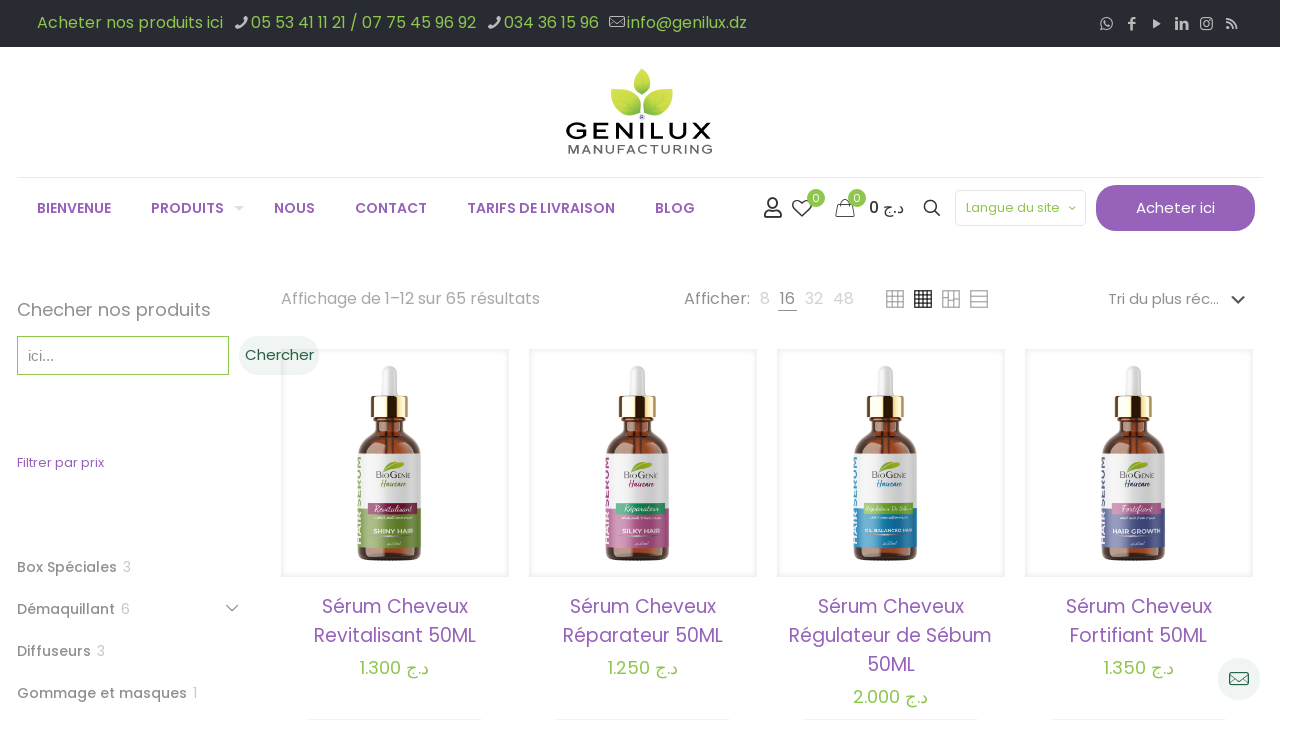

--- FILE ---
content_type: text/html; charset=UTF-8
request_url: https://genilux.dz/brand/biogenie/
body_size: 32107
content:
<!DOCTYPE html>
<html lang="fr-FR" class="no-js " itemscope itemtype="https://schema.org/WebPage"  prefix="og: http://ogp.me/ns#">

<head>
<meta charset="UTF-8" />
<title>BioGenie &#124; Genilux ® Manufacturing ® BioGenie</title>


<!-- SEO by Squirrly SEO 12.4.15 - https://plugin.squirrly.co/ -->

<meta name="robots" content="index,follow">
<meta name="googlebot" content="index,follow,max-snippet:-1,max-image-preview:large,max-video-preview:-1">
<meta name="bingbot" content="index,follow,max-snippet:-1,max-image-preview:large,max-video-preview:-1">

<link rel="canonical" href="https://genilux.dz/brand/biogenie/" />

<link rel="next" href="https://genilux.dz/brand/biogenie/page/2/" />
<link rel="alternate" type="application/rss+xml" href="https://genilux.dz/sitemap.xml" />

<meta property="og:url" content="https://genilux.dz/brand/biogenie/" />
<meta property="og:title" content="BioGenie &#124; Genilux ® Manufacturing ® BioGenie" />
<meta property="og:description" content="" />
<meta property="og:type" content="website" />
<meta property="og:site_name" content="Genilux ® Manufacturing ® BioGenie" />
<meta property="og:locale" content="fr_FR" />

<meta property="twitter:url" content="https://genilux.dz/brand/biogenie/" />
<meta property="twitter:title" content="BioGenie &#124; Genilux ® Manufacturing ® BioGenie" />
<meta property="twitter:description" content="" />
<meta property="twitter:domain" content="Genilux ® Manufacturing ® BioGenie" />
<meta property="twitter:card" content="summary_large_image" />
<meta property="twitter:creator" content="@twitter" />
<meta property="twitter:site" content="@twitter" />
<script data-jetpack-boost="ignore" type="application/ld+json">{"@context":"https://schema.org","@graph":[{"@type":"WebSite","@id":"https://genilux.dz/brand/biogenie/#website","url":"https://genilux.dz/brand/biogenie/","name":"BioGenie  | Genilux \u00ae Manufacturing \u00ae BioGenie","headline":"","mainEntityOfPage":{"@type":"WebPage","url":"https://genilux.dz/brand/biogenie/"},"potentialAction":{"@type":"SearchAction","target":"https://genilux.dz/?s={search_term_string}","query-input":"required name=search_term_string"},"publisher":{"@type":"Organization","@id":"https://genilux.dz/brand/biogenie/#Organization","url":"https://genilux.dz/brand/biogenie/","name":"Genilux \u00ae Manufacturing \u00ae BioGenie","sameAs":["https://twitter.com/twitter"]}}]}</script>
<!-- /SEO by Squirrly SEO - WordPress SEO Plugin -->






<meta name="format-detection" content="telephone=no">
<meta name="viewport" content="width=device-width, initial-scale=1, maximum-scale=1" />
<link rel="shortcut icon" href="https://www.genilux.dz/wp-content/uploads/2018/05/favicon-32x32.png" type="image/x-icon" />
<link rel="apple-touch-icon" href="https://www.genilux.dz/wp-content/uploads/2018/05/apple-icon-180x180.png" />
<meta name="theme-color" content="#ffffff" media="(prefers-color-scheme: light)">
<meta name="theme-color" content="#ffffff" media="(prefers-color-scheme: dark)">

<!-- Jetpack Site Verification Tags -->
<meta name="google-site-verification" content="ksvsOeU20dMYQIJgJ8dTT_2STGbh8bMgBlGuRQocYKY" />
<link rel='dns-prefetch' href='//www.googletagmanager.com' />
<link rel='dns-prefetch' href='//js-eu1.hs-scripts.com' />
<link rel='dns-prefetch' href='//assets.pinterest.com' />
<link rel='dns-prefetch' href='//stats.wp.com' />
<link rel='dns-prefetch' href='//widgets.wp.com' />
<link rel='dns-prefetch' href='//s0.wp.com' />
<link rel='dns-prefetch' href='//0.gravatar.com' />
<link rel='dns-prefetch' href='//1.gravatar.com' />
<link rel='dns-prefetch' href='//2.gravatar.com' />
<link rel='preconnect' href='//i0.wp.com' />
<link rel='preconnect' href='//c0.wp.com' />
<link rel="alternate" type="application/rss+xml" title="Genilux ® Manufacturing ® BioGenie &raquo; Flux" href="https://genilux.dz/feed/" />
<link rel="alternate" type="application/rss+xml" title="Genilux ® Manufacturing ® BioGenie &raquo; Flux des commentaires" href="https://genilux.dz/comments/feed/" />
<link rel="alternate" type="application/rss+xml" title="Flux pour Genilux ® Manufacturing ® BioGenie &raquo; BioGenie Brand" href="https://genilux.dz/brand/biogenie/feed/" />
<style id='wp-img-auto-sizes-contain-inline-css' type='text/css'>
img:is([sizes=auto i],[sizes^="auto," i]){contain-intrinsic-size:3000px 1500px}
/*# sourceURL=wp-img-auto-sizes-contain-inline-css */
</style>
<link rel='stylesheet' id='cr-frontend-css-css' href='https://genilux.dz/wp-content/plugins/customer-reviews-woocommerce/css/frontend.css?ver=5.96.0' type='text/css' media='all' />
<link rel='stylesheet' id='contact-form-7-css' href='https://genilux.dz/wp-content/plugins/contact-form-7/includes/css/styles.css?ver=6.1.4' type='text/css' media='all' />
<style id='contact-form-7-inline-css' type='text/css'>
.wpcf7 .wpcf7-recaptcha iframe {margin-bottom: 0;}.wpcf7 .wpcf7-recaptcha[data-align="center"] > div {margin: 0 auto;}.wpcf7 .wpcf7-recaptcha[data-align="right"] > div {margin: 0 0 0 auto;}
/*# sourceURL=contact-form-7-inline-css */
</style>
<link rel='stylesheet' id='woocommerce-layout-css' href='https://c0.wp.com/p/woocommerce/10.4.3/assets/css/woocommerce-layout.css' type='text/css' media='all' />
<style id='woocommerce-layout-inline-css' type='text/css'>

	.infinite-scroll .woocommerce-pagination {
		display: none;
	}
/*# sourceURL=woocommerce-layout-inline-css */
</style>
<link rel='stylesheet' id='woocommerce-smallscreen-css' href='https://c0.wp.com/p/woocommerce/10.4.3/assets/css/woocommerce-smallscreen.css' type='text/css' media='only screen and (max-width: 768px)' />
<link rel='stylesheet' id='woocommerce-general-css' href='https://c0.wp.com/p/woocommerce/10.4.3/assets/css/woocommerce.css' type='text/css' media='all' />
<style id='woocommerce-inline-inline-css' type='text/css'>
.woocommerce form .form-row .required { visibility: visible; }
/*# sourceURL=woocommerce-inline-inline-css */
</style>
<link rel='stylesheet' id='wpsl-styles-css' href='https://genilux.dz/wp-content/plugins/wp-store-locator/css/styles.min.css?ver=2.2.261' type='text/css' media='all' />
<link rel='stylesheet' id='pinterest-for-woocommerce-pins-css' href='//genilux.dz/wp-content/plugins/pinterest-for-woocommerce/assets/css/frontend/pinterest-for-woocommerce-pins.min.css?ver=1.4.23' type='text/css' media='all' />
<link rel='stylesheet' id='mfn-be-css' href='https://genilux.dz/wp-content/themes/betheme/css/be.min.css?ver=28.1.11' type='text/css' media='all' />
<link rel='stylesheet' id='mfn-animations-css' href='https://genilux.dz/wp-content/themes/betheme/assets/animations/animations.min.css?ver=28.1.11' type='text/css' media='all' />
<link rel='stylesheet' id='mfn-font-awesome-css' href='https://genilux.dz/wp-content/themes/betheme/fonts/fontawesome/fontawesome.min.css?ver=28.1.11' type='text/css' media='all' />
<link rel='stylesheet' id='mfn-responsive-css' href='https://genilux.dz/wp-content/themes/betheme/css/responsive.min.css?ver=28.1.11' type='text/css' media='all' />
<link rel='stylesheet' id='mfn-local-fonts-css' href='https://genilux.dz/wp-content/uploads/betheme/fonts/mfn-local-fonts.css?ver=1' type='text/css' media='all' />
<link rel='stylesheet' id='mfn-woo-css' href='https://genilux.dz/wp-content/themes/betheme/css/woocommerce.min.css?ver=28.1.11' type='text/css' media='all' />
<link rel='stylesheet' id='jetpack_likes-css' href='https://c0.wp.com/p/jetpack/15.4/modules/likes/style.css' type='text/css' media='all' />
<link rel='stylesheet' id='pwb-styles-frontend-css' href='https://genilux.dz/wp-content/plugins/perfect-woocommerce-brands/build/frontend/css/style.css?ver=3.6.8' type='text/css' media='all' />
<link rel='stylesheet' id='mfn-static-css' href='https://genilux.dz/wp-content/uploads/betheme/css/static.css?ver=28.1.11' type='text/css' media='all' />
<link rel='stylesheet' id='wp-my-instagram-css' href='https://genilux.dz/wp-content/plugins/wp-my-instagram/css/style.css?ver=1.0' type='text/css' media='all' />
<style id='mfn-dynamic-inline-css' type='text/css'>
form input.display-none{display:none!important}
/* Local Page Style 145147 */

/* Local Template Style 143978 */

/*# sourceURL=mfn-dynamic-inline-css */
</style>
<link rel='stylesheet' id='style-css' href='https://genilux.dz/wp-content/themes/betheme-child/style.css?ver=b809f3d72fdf251cfafe44ff8c6f0c57' type='text/css' media='all' />


<script data-jetpack-boost="ignore" type="text/javascript" src="https://c0.wp.com/c/6.9/wp-includes/js/jquery/jquery.min.js" id="jquery-core-js"></script>












<link rel="https://api.w.org/" href="https://genilux.dz/wp-json/" /><link rel="alternate" title="JSON" type="application/json" href="https://genilux.dz/wp-json/wp/v2/pwb-brand/135" /><link rel="EditURI" type="application/rsd+xml" title="RSD" href="https://genilux.dz/xmlrpc.php?rsd" />
<!-- Google tag (gtag.js) -->



<meta name="google-site-verification" content="tI1H4QjMvc9ypiB-fvaDo3EX2jaONSSNPJzr6dt0c0Y" />			<!-- DO NOT COPY THIS SNIPPET! Start of Page Analytics Tracking for HubSpot WordPress plugin v11.3.37-->
			
			<!-- DO NOT COPY THIS SNIPPET! End of Page Analytics Tracking for HubSpot WordPress plugin -->
				<style>img#wpstats{display:none}</style>
		<!-- Google site verification - Google for WooCommerce -->
<meta name="google-site-verification" content="ksvsOeU20dMYQIJgJ8dTT_2STGbh8bMgBlGuRQocYKY" />
	<noscript><style>.woocommerce-product-gallery{ opacity: 1 !important; }</style></noscript>
	
<!-- Meta Pixel Code -->

<!-- End Meta Pixel Code -->

<!-- START Pixel Manager for WooCommerce -->

		

		
<!-- END Pixel Manager for WooCommerce -->
<link rel="icon" href="https://i0.wp.com/genilux.dz/wp-content/uploads/2018/05/cropped-Genilux-site-icon-01-1.png?fit=32%2C32&#038;ssl=1" sizes="32x32" />
<link rel="icon" href="https://i0.wp.com/genilux.dz/wp-content/uploads/2018/05/cropped-Genilux-site-icon-01-1.png?fit=192%2C192&#038;ssl=1" sizes="192x192" />
<link rel="apple-touch-icon" href="https://i0.wp.com/genilux.dz/wp-content/uploads/2018/05/cropped-Genilux-site-icon-01-1.png?fit=180%2C180&#038;ssl=1" />
<meta name="msapplication-TileImage" content="https://i0.wp.com/genilux.dz/wp-content/uploads/2018/05/cropped-Genilux-site-icon-01-1.png?fit=270%2C270&#038;ssl=1" />

<style id='wp-block-heading-inline-css' type='text/css'>
h1:where(.wp-block-heading).has-background,h2:where(.wp-block-heading).has-background,h3:where(.wp-block-heading).has-background,h4:where(.wp-block-heading).has-background,h5:where(.wp-block-heading).has-background,h6:where(.wp-block-heading).has-background{padding:1.25em 2.375em}h1.has-text-align-left[style*=writing-mode]:where([style*=vertical-lr]),h1.has-text-align-right[style*=writing-mode]:where([style*=vertical-rl]),h2.has-text-align-left[style*=writing-mode]:where([style*=vertical-lr]),h2.has-text-align-right[style*=writing-mode]:where([style*=vertical-rl]),h3.has-text-align-left[style*=writing-mode]:where([style*=vertical-lr]),h3.has-text-align-right[style*=writing-mode]:where([style*=vertical-rl]),h4.has-text-align-left[style*=writing-mode]:where([style*=vertical-lr]),h4.has-text-align-right[style*=writing-mode]:where([style*=vertical-rl]),h5.has-text-align-left[style*=writing-mode]:where([style*=vertical-lr]),h5.has-text-align-right[style*=writing-mode]:where([style*=vertical-rl]),h6.has-text-align-left[style*=writing-mode]:where([style*=vertical-lr]),h6.has-text-align-right[style*=writing-mode]:where([style*=vertical-rl]){rotate:180deg}
/*# sourceURL=https://c0.wp.com/c/6.9/wp-includes/blocks/heading/style.min.css */
</style>
<style id='wp-block-search-inline-css' type='text/css'>
.wp-block-search__button{margin-left:10px;word-break:normal}.wp-block-search__button.has-icon{line-height:0}.wp-block-search__button svg{height:1.25em;min-height:24px;min-width:24px;width:1.25em;fill:currentColor;vertical-align:text-bottom}:where(.wp-block-search__button){border:1px solid #ccc;padding:6px 10px}.wp-block-search__inside-wrapper{display:flex;flex:auto;flex-wrap:nowrap;max-width:100%}.wp-block-search__label{width:100%}.wp-block-search.wp-block-search__button-only .wp-block-search__button{box-sizing:border-box;display:flex;flex-shrink:0;justify-content:center;margin-left:0;max-width:100%}.wp-block-search.wp-block-search__button-only .wp-block-search__inside-wrapper{min-width:0!important;transition-property:width}.wp-block-search.wp-block-search__button-only .wp-block-search__input{flex-basis:100%;transition-duration:.3s}.wp-block-search.wp-block-search__button-only.wp-block-search__searchfield-hidden,.wp-block-search.wp-block-search__button-only.wp-block-search__searchfield-hidden .wp-block-search__inside-wrapper{overflow:hidden}.wp-block-search.wp-block-search__button-only.wp-block-search__searchfield-hidden .wp-block-search__input{border-left-width:0!important;border-right-width:0!important;flex-basis:0;flex-grow:0;margin:0;min-width:0!important;padding-left:0!important;padding-right:0!important;width:0!important}:where(.wp-block-search__input){appearance:none;border:1px solid #949494;flex-grow:1;font-family:inherit;font-size:inherit;font-style:inherit;font-weight:inherit;letter-spacing:inherit;line-height:inherit;margin-left:0;margin-right:0;min-width:3rem;padding:8px;text-decoration:unset!important;text-transform:inherit}:where(.wp-block-search__button-inside .wp-block-search__inside-wrapper){background-color:#fff;border:1px solid #949494;box-sizing:border-box;padding:4px}:where(.wp-block-search__button-inside .wp-block-search__inside-wrapper) .wp-block-search__input{border:none;border-radius:0;padding:0 4px}:where(.wp-block-search__button-inside .wp-block-search__inside-wrapper) .wp-block-search__input:focus{outline:none}:where(.wp-block-search__button-inside .wp-block-search__inside-wrapper) :where(.wp-block-search__button){padding:4px 8px}.wp-block-search.aligncenter .wp-block-search__inside-wrapper{margin:auto}.wp-block[data-align=right] .wp-block-search.wp-block-search__button-only .wp-block-search__inside-wrapper{float:right}
/*# sourceURL=https://c0.wp.com/c/6.9/wp-includes/blocks/search/style.min.css */
</style>
<link rel='stylesheet' id='cr-badges-css-css' href='https://genilux.dz/wp-content/plugins/customer-reviews-woocommerce/css/badges.css?ver=5.96.0' type='text/css' media='all' />
<style id='global-styles-inline-css' type='text/css'>
:root{--wp--preset--aspect-ratio--square: 1;--wp--preset--aspect-ratio--4-3: 4/3;--wp--preset--aspect-ratio--3-4: 3/4;--wp--preset--aspect-ratio--3-2: 3/2;--wp--preset--aspect-ratio--2-3: 2/3;--wp--preset--aspect-ratio--16-9: 16/9;--wp--preset--aspect-ratio--9-16: 9/16;--wp--preset--color--black: #000000;--wp--preset--color--cyan-bluish-gray: #abb8c3;--wp--preset--color--white: #ffffff;--wp--preset--color--pale-pink: #f78da7;--wp--preset--color--vivid-red: #cf2e2e;--wp--preset--color--luminous-vivid-orange: #ff6900;--wp--preset--color--luminous-vivid-amber: #fcb900;--wp--preset--color--light-green-cyan: #7bdcb5;--wp--preset--color--vivid-green-cyan: #00d084;--wp--preset--color--pale-cyan-blue: #8ed1fc;--wp--preset--color--vivid-cyan-blue: #0693e3;--wp--preset--color--vivid-purple: #9b51e0;--wp--preset--gradient--vivid-cyan-blue-to-vivid-purple: linear-gradient(135deg,rgb(6,147,227) 0%,rgb(155,81,224) 100%);--wp--preset--gradient--light-green-cyan-to-vivid-green-cyan: linear-gradient(135deg,rgb(122,220,180) 0%,rgb(0,208,130) 100%);--wp--preset--gradient--luminous-vivid-amber-to-luminous-vivid-orange: linear-gradient(135deg,rgb(252,185,0) 0%,rgb(255,105,0) 100%);--wp--preset--gradient--luminous-vivid-orange-to-vivid-red: linear-gradient(135deg,rgb(255,105,0) 0%,rgb(207,46,46) 100%);--wp--preset--gradient--very-light-gray-to-cyan-bluish-gray: linear-gradient(135deg,rgb(238,238,238) 0%,rgb(169,184,195) 100%);--wp--preset--gradient--cool-to-warm-spectrum: linear-gradient(135deg,rgb(74,234,220) 0%,rgb(151,120,209) 20%,rgb(207,42,186) 40%,rgb(238,44,130) 60%,rgb(251,105,98) 80%,rgb(254,248,76) 100%);--wp--preset--gradient--blush-light-purple: linear-gradient(135deg,rgb(255,206,236) 0%,rgb(152,150,240) 100%);--wp--preset--gradient--blush-bordeaux: linear-gradient(135deg,rgb(254,205,165) 0%,rgb(254,45,45) 50%,rgb(107,0,62) 100%);--wp--preset--gradient--luminous-dusk: linear-gradient(135deg,rgb(255,203,112) 0%,rgb(199,81,192) 50%,rgb(65,88,208) 100%);--wp--preset--gradient--pale-ocean: linear-gradient(135deg,rgb(255,245,203) 0%,rgb(182,227,212) 50%,rgb(51,167,181) 100%);--wp--preset--gradient--electric-grass: linear-gradient(135deg,rgb(202,248,128) 0%,rgb(113,206,126) 100%);--wp--preset--gradient--midnight: linear-gradient(135deg,rgb(2,3,129) 0%,rgb(40,116,252) 100%);--wp--preset--font-size--small: 13px;--wp--preset--font-size--medium: 20px;--wp--preset--font-size--large: 36px;--wp--preset--font-size--x-large: 42px;--wp--preset--spacing--20: 0.44rem;--wp--preset--spacing--30: 0.67rem;--wp--preset--spacing--40: 1rem;--wp--preset--spacing--50: 1.5rem;--wp--preset--spacing--60: 2.25rem;--wp--preset--spacing--70: 3.38rem;--wp--preset--spacing--80: 5.06rem;--wp--preset--shadow--natural: 6px 6px 9px rgba(0, 0, 0, 0.2);--wp--preset--shadow--deep: 12px 12px 50px rgba(0, 0, 0, 0.4);--wp--preset--shadow--sharp: 6px 6px 0px rgba(0, 0, 0, 0.2);--wp--preset--shadow--outlined: 6px 6px 0px -3px rgb(255, 255, 255), 6px 6px rgb(0, 0, 0);--wp--preset--shadow--crisp: 6px 6px 0px rgb(0, 0, 0);}:where(.is-layout-flex){gap: 0.5em;}:where(.is-layout-grid){gap: 0.5em;}body .is-layout-flex{display: flex;}.is-layout-flex{flex-wrap: wrap;align-items: center;}.is-layout-flex > :is(*, div){margin: 0;}body .is-layout-grid{display: grid;}.is-layout-grid > :is(*, div){margin: 0;}:where(.wp-block-columns.is-layout-flex){gap: 2em;}:where(.wp-block-columns.is-layout-grid){gap: 2em;}:where(.wp-block-post-template.is-layout-flex){gap: 1.25em;}:where(.wp-block-post-template.is-layout-grid){gap: 1.25em;}.has-black-color{color: var(--wp--preset--color--black) !important;}.has-cyan-bluish-gray-color{color: var(--wp--preset--color--cyan-bluish-gray) !important;}.has-white-color{color: var(--wp--preset--color--white) !important;}.has-pale-pink-color{color: var(--wp--preset--color--pale-pink) !important;}.has-vivid-red-color{color: var(--wp--preset--color--vivid-red) !important;}.has-luminous-vivid-orange-color{color: var(--wp--preset--color--luminous-vivid-orange) !important;}.has-luminous-vivid-amber-color{color: var(--wp--preset--color--luminous-vivid-amber) !important;}.has-light-green-cyan-color{color: var(--wp--preset--color--light-green-cyan) !important;}.has-vivid-green-cyan-color{color: var(--wp--preset--color--vivid-green-cyan) !important;}.has-pale-cyan-blue-color{color: var(--wp--preset--color--pale-cyan-blue) !important;}.has-vivid-cyan-blue-color{color: var(--wp--preset--color--vivid-cyan-blue) !important;}.has-vivid-purple-color{color: var(--wp--preset--color--vivid-purple) !important;}.has-black-background-color{background-color: var(--wp--preset--color--black) !important;}.has-cyan-bluish-gray-background-color{background-color: var(--wp--preset--color--cyan-bluish-gray) !important;}.has-white-background-color{background-color: var(--wp--preset--color--white) !important;}.has-pale-pink-background-color{background-color: var(--wp--preset--color--pale-pink) !important;}.has-vivid-red-background-color{background-color: var(--wp--preset--color--vivid-red) !important;}.has-luminous-vivid-orange-background-color{background-color: var(--wp--preset--color--luminous-vivid-orange) !important;}.has-luminous-vivid-amber-background-color{background-color: var(--wp--preset--color--luminous-vivid-amber) !important;}.has-light-green-cyan-background-color{background-color: var(--wp--preset--color--light-green-cyan) !important;}.has-vivid-green-cyan-background-color{background-color: var(--wp--preset--color--vivid-green-cyan) !important;}.has-pale-cyan-blue-background-color{background-color: var(--wp--preset--color--pale-cyan-blue) !important;}.has-vivid-cyan-blue-background-color{background-color: var(--wp--preset--color--vivid-cyan-blue) !important;}.has-vivid-purple-background-color{background-color: var(--wp--preset--color--vivid-purple) !important;}.has-black-border-color{border-color: var(--wp--preset--color--black) !important;}.has-cyan-bluish-gray-border-color{border-color: var(--wp--preset--color--cyan-bluish-gray) !important;}.has-white-border-color{border-color: var(--wp--preset--color--white) !important;}.has-pale-pink-border-color{border-color: var(--wp--preset--color--pale-pink) !important;}.has-vivid-red-border-color{border-color: var(--wp--preset--color--vivid-red) !important;}.has-luminous-vivid-orange-border-color{border-color: var(--wp--preset--color--luminous-vivid-orange) !important;}.has-luminous-vivid-amber-border-color{border-color: var(--wp--preset--color--luminous-vivid-amber) !important;}.has-light-green-cyan-border-color{border-color: var(--wp--preset--color--light-green-cyan) !important;}.has-vivid-green-cyan-border-color{border-color: var(--wp--preset--color--vivid-green-cyan) !important;}.has-pale-cyan-blue-border-color{border-color: var(--wp--preset--color--pale-cyan-blue) !important;}.has-vivid-cyan-blue-border-color{border-color: var(--wp--preset--color--vivid-cyan-blue) !important;}.has-vivid-purple-border-color{border-color: var(--wp--preset--color--vivid-purple) !important;}.has-vivid-cyan-blue-to-vivid-purple-gradient-background{background: var(--wp--preset--gradient--vivid-cyan-blue-to-vivid-purple) !important;}.has-light-green-cyan-to-vivid-green-cyan-gradient-background{background: var(--wp--preset--gradient--light-green-cyan-to-vivid-green-cyan) !important;}.has-luminous-vivid-amber-to-luminous-vivid-orange-gradient-background{background: var(--wp--preset--gradient--luminous-vivid-amber-to-luminous-vivid-orange) !important;}.has-luminous-vivid-orange-to-vivid-red-gradient-background{background: var(--wp--preset--gradient--luminous-vivid-orange-to-vivid-red) !important;}.has-very-light-gray-to-cyan-bluish-gray-gradient-background{background: var(--wp--preset--gradient--very-light-gray-to-cyan-bluish-gray) !important;}.has-cool-to-warm-spectrum-gradient-background{background: var(--wp--preset--gradient--cool-to-warm-spectrum) !important;}.has-blush-light-purple-gradient-background{background: var(--wp--preset--gradient--blush-light-purple) !important;}.has-blush-bordeaux-gradient-background{background: var(--wp--preset--gradient--blush-bordeaux) !important;}.has-luminous-dusk-gradient-background{background: var(--wp--preset--gradient--luminous-dusk) !important;}.has-pale-ocean-gradient-background{background: var(--wp--preset--gradient--pale-ocean) !important;}.has-electric-grass-gradient-background{background: var(--wp--preset--gradient--electric-grass) !important;}.has-midnight-gradient-background{background: var(--wp--preset--gradient--midnight) !important;}.has-small-font-size{font-size: var(--wp--preset--font-size--small) !important;}.has-medium-font-size{font-size: var(--wp--preset--font-size--medium) !important;}.has-large-font-size{font-size: var(--wp--preset--font-size--large) !important;}.has-x-large-font-size{font-size: var(--wp--preset--font-size--x-large) !important;}
/*# sourceURL=global-styles-inline-css */
</style>
<link rel='stylesheet' id='wc-blocks-style-css' href='https://c0.wp.com/p/woocommerce/10.4.3/assets/client/blocks/wc-blocks.css' type='text/css' media='all' />
<link rel='stylesheet' id='wc-blocks-style-price-filter-css' href='https://c0.wp.com/p/woocommerce/10.4.3/assets/client/blocks/price-filter.css' type='text/css' media='all' />
<link rel='stylesheet' id='wc-blocks-style-product-categories-css' href='https://c0.wp.com/p/woocommerce/10.4.3/assets/client/blocks/product-categories.css' type='text/css' media='all' />
<link rel='stylesheet' id='wc-blocks-style-stock-filter-css' href='https://c0.wp.com/p/woocommerce/10.4.3/assets/client/blocks/stock-filter.css' type='text/css' media='all' />
<link rel='stylesheet' id='wc-blocks-packages-style-css' href='https://c0.wp.com/p/woocommerce/10.4.3/assets/client/blocks/packages-style.css' type='text/css' media='all' />
</head>

<body data-rsssl=1 class="archive tax-pwb-brand term-biogenie term-135 wp-embed-responsive wp-theme-betheme wp-child-theme-betheme-child theme-betheme woocommerce woocommerce-page woocommerce-no-js woocommerce-block-theme-has-button-styles  color-custom content-brightness-light input-brightness-light style-simple button-animation-fade layout-full-width header-stack header-center sticky-header sticky-tb-color ab-show menuo-arrows menuo-no-borders menuo-sub-active menuo-last subheader-title-left footer-copy-center responsive-overflow-x-mobile mobile-tb-center mobile-side-slide mobile-mini-mr-lc tablet-sticky mobile-sticky mobile-header-mini mobile-icon-user-ss mobile-icon-wishlist-ss mobile-icon-search-ss mobile-icon-wpml-ss mobile-icon-action-ss be-page-143978 be-28111 wishlist-active wishlist-button mobile-row-2-products mfn-variable-swatches product-zoom-disabled footer-menu-sticky shop-sidecart-active mfn-ajax-add-to-cart" >

	
		<!-- mfn_hook_top --><!-- mfn_hook_top -->
		
		
		<div id="Wrapper">

			
			<div id="Header_wrapper" class="" >

				<header id="Header">
	<div id="Action_bar">
		<div class="container">
			<div class="column one">

				
<ul class="contact_details" aria-label="contact details">
  <li class="slogan"><a href="https://genilux.dz/shop/">Acheter nos produits ici </a></li><li class="phone phone-1"><i class="icon-phone"></i><a href="tel:0553411121/0775459692" aria-label="phone">05 53 41 11 21  / 07 75 45 96 92</a></li><li class="phone phone-2"><i class="icon-phone"></i><a href="tel:034361596" aria-label="phone">034 36 15 96</a></li><li class="mail"><i class="icon-mail-line"></i><a href="mailto:info@genilux.dz" aria-label="mail">info@genilux.dz</a></li></ul>
<ul class="social"><li class="whatsapp"><a  href="https://whatsapp:+213775459692" title="WhatsApp" aria-label="WhatsApp icon"><i class="icon-whatsapp"></i></a></li><li class="facebook"><a  href="https://facebook.com/biogenie.dz" title="Facebook" aria-label="Facebook icon"><i class="icon-facebook"></i></a></li><li class="youtube"><a  href="https://www.youtube.com/channel/UCXDs-G5cHjjzUzUYknQz8Gg?view_as=subscriber" title="YouTube" aria-label="YouTube icon"><i class="icon-play"></i></a></li><li class="linkedin"><a  href="https://www.linkedin.com/company/genilux-algerie/" title="LinkedIn" aria-label="LinkedIn icon"><i class="icon-linkedin"></i></a></li><li class="instagram"><a  href="https://instagram.com/biogeniedz" title="Instagram" aria-label="Instagram icon"><i class="icon-instagram"></i></a></li><li class="rss"><a  href="https://genilux.dz/feed/" title="RSS" aria-label="RSS icon"><i class="icon-rss"></i></a></li></ul>
			</div>
		</div>
	</div>


<div class="header_placeholder"></div>

<div id="Top_bar">

	<div class="container">
		<div class="column one">

			<div class="top_bar_left clearfix">

				<div class="logo"><a id="logo" href="https://genilux.dz" title="Genilux ® Manufacturing ® BioGenie" data-height="87" data-padding="20"><img class="logo-main scale-with-grid svg" src="https://www.genilux.dz/wp-content/uploads/2018/05/Genilux-Algerie-Logo-black-6.svg" data-retina="https://www.genilux.dz/wp-content/uploads/2018/05/Genilux-Algerie-Logo-black-7.svg" data-height="" alt="Sérum Cheveux Revitalisant 50ML" data-no-retina/><img class="logo-sticky scale-with-grid svg" src="https://www.genilux.dz/wp-content/uploads/2018/05/Genilux-Algerie-Logo-black-7.svg" data-retina="https://www.genilux.dz/wp-content/uploads/2018/05/Genilux-Algerie-Logo-black-7.svg" data-height="" alt="Sérum Cheveux Revitalisant 50ML" data-no-retina/><img class="logo-mobile scale-with-grid svg" src="https://www.genilux.dz/wp-content/uploads/2018/05/Genilux-Algerie-Logo-black-6.svg" data-retina="https://www.genilux.dz/wp-content/uploads/2018/05/Genilux-Algerie-Logo-black-7.svg" data-height="" alt="Sérum Cheveux Revitalisant 50ML" data-no-retina/><img class="logo-mobile-sticky scale-with-grid svg" src="https://www.genilux.dz/wp-content/uploads/2018/05/Genilux-Algerie-Logo-black-6.svg" data-retina="https://www.genilux.dz/wp-content/uploads/2018/05/Genilux-Algerie-Logo-black-7.svg" data-height="" alt="Sérum Cheveux Revitalisant 50ML" data-no-retina/></a></div>
				<div class="menu_wrapper">
					<a class="responsive-menu-toggle " href="#" aria-label="mobile menu"><i class="icon-menu-fine" aria-hidden="true"></i></a><nav id="menu" role="navigation" aria-expanded="false" aria-label="Main menu"><ul id="menu-main-menu" class="menu menu-main"><li id="menu-item-42" class="menu-item menu-item-type-custom menu-item-object-custom"><a href="https://www.genilux.dz"><span>BIENVENUE</span></a></li>
<li id="menu-item-40" class="menu-item menu-item-type-custom menu-item-object-custom menu-item-has-children"><a href="https://www.genilux.dz/shop"><span>PRODUITS</span></a>
<ul class="sub-menu">
	<li id="menu-item-144959" class="menu-item menu-item-type-custom menu-item-object-custom menu-item-has-children"><a href="#"><span>Lingettes</span></a>
	<ul class="sub-menu">
		<li id="menu-item-123377" class="menu-item menu-item-type-taxonomy menu-item-object-product_cat"><a href="https://genilux.dz/product-category/demaquillant/lingettes-demaquillantes/"><span>Lingettes Démaquillantes</span></a></li>
		<li id="menu-item-124243" class="menu-item menu-item-type-taxonomy menu-item-object-product_cat"><a href="https://genilux.dz/product-category/demaquillant/lingettes-lavables/"><span>Lingettes Lavables</span></a></li>
		<li id="menu-item-136701" class="menu-item menu-item-type-taxonomy menu-item-object-product_cat menu-item-has-children"><a href="https://genilux.dz/product-category/soins-intimes/"><span>Soins Intimes</span></a>
		<ul class="sub-menu">
			<li id="menu-item-136702" class="menu-item menu-item-type-taxonomy menu-item-object-product_cat"><a href="https://genilux.dz/product-category/soins-intimes/lingettes-intimes/"><span>Lingettes Intimes</span></a></li>
		</ul>
</li>
		<li id="menu-item-144955" class="menu-item menu-item-type-taxonomy menu-item-object-product_cat menu-item-has-children"><a href="https://genilux.dz/product-category/hygiene-corporelle/"><span>Hygiène corporelle</span></a>
		<ul class="sub-menu">
			<li id="menu-item-144956" class="menu-item menu-item-type-taxonomy menu-item-object-product_cat"><a href="https://genilux.dz/product-category/hygiene-corporelle/lingettes-antibacteriennes/"><span>Lingettes Antibactériennes</span></a></li>
		</ul>
</li>
		<li id="menu-item-144957" class="menu-item menu-item-type-taxonomy menu-item-object-product_cat menu-item-has-children"><a href="https://genilux.dz/product-category/soins-bebe/"><span>Soins Bébé</span></a>
		<ul class="sub-menu">
			<li id="menu-item-144958" class="menu-item menu-item-type-taxonomy menu-item-object-product_cat"><a href="https://genilux.dz/product-category/soins-bebe/lingettes-bebe-et-mama/"><span>Lingettes bébé et mama</span></a></li>
		</ul>
</li>
	</ul>
</li>
	<li id="menu-item-123378" class="menu-item menu-item-type-taxonomy menu-item-object-product_cat"><a href="https://genilux.dz/product-category/demaquillant/liquide-demaquillant/"><span>Liquide Démaquillant</span></a></li>
	<li id="menu-item-123375" class="menu-item menu-item-type-taxonomy menu-item-object-product_cat"><a href="https://genilux.dz/product-category/huiles-vegetales/"><span>Huiles Végétales</span></a></li>
	<li id="menu-item-145169" class="menu-item menu-item-type-taxonomy menu-item-object-product_cat menu-item-has-children"><a href="https://genilux.dz/product-category/serums/"><span>Sérums</span></a>
	<ul class="sub-menu">
		<li id="menu-item-145160" class="menu-item menu-item-type-taxonomy menu-item-object-product_cat"><a href="https://genilux.dz/product-category/serums/serums-cheveux/"><span>Sérums Cheveux</span></a></li>
	</ul>
</li>
	<li id="menu-item-123374" class="menu-item menu-item-type-taxonomy menu-item-object-product_cat"><a href="https://genilux.dz/product-category/huiles-essentielles/"><span>Huiles Essentielles</span></a></li>
	<li id="menu-item-123376" class="menu-item menu-item-type-taxonomy menu-item-object-product_cat"><a href="https://genilux.dz/product-category/hydrolats/"><span>Hydrolats</span></a></li>
	<li id="menu-item-123370" class="menu-item menu-item-type-taxonomy menu-item-object-product_cat"><a href="https://genilux.dz/product-category/box-speciales/"><span>Box Spéciales</span></a></li>
	<li id="menu-item-123371" class="menu-item menu-item-type-taxonomy menu-item-object-product_cat"><a href="https://genilux.dz/product-category/diffuseurs/"><span>Diffuseurs</span></a></li>
</ul>
</li>
<li id="menu-item-29575" class="menu-item menu-item-type-post_type menu-item-object-page"><a href="https://genilux.dz/a-propos-de-nous/"><span>NOUS</span></a></li>
<li id="menu-item-41" class="menu-item menu-item-type-custom menu-item-object-custom"><a href="https://www.genilux.dz/contactez-nous"><span>CONTACT</span></a></li>
<li id="menu-item-123367" class="menu-item menu-item-type-post_type menu-item-object-page"><a href="https://genilux.dz/tarifs-de-livraison/"><span>TARIFS DE LIVRAISON</span></a></li>
<li id="menu-item-124169" class="menu-item menu-item-type-post_type menu-item-object-page"><a href="https://genilux.dz/blog/"><span>BLOG</span></a></li>
</ul></nav>				</div>

				<div class="secondary_menu_wrapper">
									</div>

				
			</div>

			<div class="top_bar_right "><div class="top_bar_right_wrapper"><a class="top-bar-right-icon myaccount_button top-bar-right-icon-user toggle-login-modal is-boxed logged-out" href="https://genilux.dz/my-account/"><i class="far fa-user" aria-label="user icon"></i></a><a id="wishlist_button" class="top-bar-right-icon top-bar-right-icon-wishlist" href="https://genilux.dz/wishlist/"><i class="icon-heart-empty-fa" aria-label="wishlist icon"></i><span class="header-wishlist-count">0</span></a><a id="header_cart" class="top-bar-right-icon header-cart top-bar-right-icon-cart toggle-mfn-cart" href="https://genilux.dz/basket/"><i class="icon-bag-fine" aria-label="cart icon"></i><span class="header-cart-count">0</span><p class="header-cart-total">&#x62f;.&#x62c;&nbsp;0</p></a><a id="search_button" class="top-bar-right-icon top-bar-right-icon-search search_button" href="#"><svg width="26" viewBox="0 0 26 26" aria-label="search icon"><defs><style>.path{fill:none;stroke:#000;stroke-miterlimit:10;stroke-width:1.5px;}</style></defs><circle class="path" cx="11.35" cy="11.35" r="6"/><line class="path" x1="15.59" y1="15.59" x2="20.65" y2="20.65"/></svg></a><div class="wpml-languages custom"><a class="active" href="#">Langue du site<i class="icon-down-open-mini" aria-hidden="true"></i></a><ul id="menu-langue-du-site" class="wpml-lang-dropdown"><li class="menu-item menu-item-gtranslate menu-item-has-children notranslate"><a href="#" data-gt-lang="fr" class="gt-current-wrapper notranslate"><img src="https://genilux.dz/wp-content/plugins/gtranslate/flags/svg/fr.svg" width="24" height="24" alt="fr" loading="lazy"> <span>Français</span></a><ul class="dropdown-menu sub-menu"><li class="menu-item menu-item-gtranslate-child"><a href="#" data-gt-lang="ar" class="notranslate"><img src="https://genilux.dz/wp-content/plugins/gtranslate/flags/svg/ar.svg" width="24" height="24" alt="ar" loading="lazy"> <span>العربية</span></a></li><li class="menu-item menu-item-gtranslate-child"><a href="#" data-gt-lang="en" class="notranslate"><img src="https://genilux.dz/wp-content/plugins/gtranslate/flags/svg/en.svg" width="24" height="24" alt="en" loading="lazy"> <span>English</span></a></li><li class="menu-item menu-item-gtranslate-child"><a href="#" data-gt-lang="fr" class="gt-current-lang notranslate"><img src="https://genilux.dz/wp-content/plugins/gtranslate/flags/svg/fr.svg" width="24" height="24" alt="fr" loading="lazy"> <span>Français</span></a></li></ul></li></ul></div><a href="https://genilux.dz/shop" class="button action_button top-bar-right-button " >Acheter ici</a></div></div>
			<div class="search_wrapper">
				
<form method="get" class="form-searchform" action="https://genilux.dz/">

	
  <svg class="icon_search" width="26" viewBox="0 0 26 26" aria-label="search icon"><defs><style>.path{fill:none;stroke:#000;stroke-miterlimit:10;stroke-width:1.5px;}</style></defs><circle class="path" cx="11.35" cy="11.35" r="6"></circle><line class="path" x1="15.59" y1="15.59" x2="20.65" y2="20.65"></line></svg>
	
	<input type="text" class="field" name="s"  autocomplete="off" placeholder="Entrez votre recherche" aria-label="Entrez votre recherche" />
	<input type="submit" class="display-none" value="" aria-label="Search"/>

	<span class="mfn-close-icon icon_close" tabindex="0" role="link" aria-label="Close"><span class="icon">✕</span></span>

</form>

<div class="mfn-live-search-box" style="display:none">

  <ul class="mfn-live-search-list">
    <li class="mfn-live-search-list-categories"></li>
    <li class="mfn-live-search-list-shop"></li>
    <li class="mfn-live-search-list-blog"></li>
    <li class="mfn-live-search-list-pages"></li>
    <li class="mfn-live-search-list-portfolio"></li>
  </ul>

	<span class="mfn-live-search-noresults">Aucun résultat</span>

	<a class="button button_theme hidden" href="#">Voir tous les résultats</a>

</div>
			</div>

		</div>
	</div>
</div>
</header>
				
			</div>

		
		<!-- mfn_hook_content_before --><!-- mfn_hook_content_before -->
	

<div id="Content">
	<div class="content_wrapper clearfix">

		<main class="sections_group">
			<div class="entry-content" itemprop="mainContentOfPage">

								<section class="section woocommerce_before_main_content">
					<div class="section_wrapper no-bebuilder-section">
						<div class="column column-margin-0px one">
													</div>
					</div>
				</section>
				
				<div data-id="143978" class="mfn-builder-content mfn-shop-archive-tmpl-builder"><section class="section mcb-section mfn-default-section mcb-section-mtxjvgbch default-width"   style="" ><div class="mcb-background-overlay"></div><div class="section_wrapper mfn-wrapper-for-wraps mcb-section-inner mcb-section-inner-mtxjvgbch"><div  class="wrap mcb-wrap mcb-wrap-lhloo795t one-fifth tablet-one-fifth laptop-one-fifth mobile-one vb-item clearfix test2" data-desktop-col="one-fifth" data-laptop-col="laptop-one-fifth" data-tablet-col="tablet-one-fifth" data-mobile-col="mobile-one" style=""   ><div class="mcb-wrap-inner mcb-wrap-inner-lhloo795t mfn-module-wrapper mfn-wrapper-for-wraps"  ><div class="mcb-wrap-background-overlay"></div><div  class="column mcb-column mcb-item-1o6b38d6k one laptop-one tablet-one mobile-one column_sidebar_widget vb-item" style="" ><div class="mcb-column-inner mfn-module-wrapper mcb-column-inner-1o6b38d6k mcb-item-sidebar_widget-inner"><aside id="block-7" class="widget widget_block widget_search"><form role="search" method="get" action="https://genilux.dz/" class="wp-block-search__button-outside wp-block-search__text-button wp-block-search"    ><label class="wp-block-search__label" for="wp-block-search__input-1" >Checher nos produits</label><div class="wp-block-search__inside-wrapper" ><input class="wp-block-search__input" id="wp-block-search__input-1" placeholder="ici..." value="" type="search" name="s" required /><input type="hidden" name="post_type" value="product" /><button aria-label="Chercher" class="wp-block-search__button wp-element-button" type="submit" >Chercher</button></div></form></aside><aside id="block-2" class="widget widget_block">
<div data-block-name="woocommerce/filter-wrapper" data-filter-type="price-filter" data-heading="Filter by price" class="wp-block-woocommerce-filter-wrapper">
<h3 class="wp-block-heading has-small-font-size">Filtrer par prix</h3>



<div data-block-name="woocommerce/price-filter" data-heading="" data-lock="{&quot;remove&quot;:true}" class="wp-block-woocommerce-price-filter is-loading"><span aria-hidden="true" class="wc-block-product-categories__placeholder"></span></div>
</div>
</aside><aside id="block-6" class="widget widget_block"><div data-block-name="woocommerce/product-categories" data-style="{&quot;typography&quot;:{&quot;fontSize&quot;:&quot;14px&quot;}}" class="wp-block-woocommerce-product-categories wc-block-product-categories is-list " style="font-size: 14px;"><ul class="wc-block-product-categories-list wc-block-product-categories-list--depth-0">				<li class="wc-block-product-categories-list-item">					<a style="" href="https://genilux.dz/product-category/box-speciales/"><span class="wc-block-product-categories-list-item__name">Box Spéciales</span></a><span class="wc-block-product-categories-list-item-count"><span aria-hidden="true">3</span><span class="screen-reader-text">3 produits</span></span>				</li>							<li class="wc-block-product-categories-list-item">					<a style="" href="https://genilux.dz/product-category/demaquillant/"><span class="wc-block-product-categories-list-item__name">Démaquillant</span></a><span class="wc-block-product-categories-list-item-count"><span aria-hidden="true">6</span><span class="screen-reader-text">6 produits</span></span><ul class="wc-block-product-categories-list wc-block-product-categories-list--depth-1">				<li class="wc-block-product-categories-list-item">					<a style="" href="https://genilux.dz/product-category/demaquillant/lingettes-lavables/"><span class="wc-block-product-categories-list-item__name">Lingettes Lavables</span></a><span class="wc-block-product-categories-list-item-count"><span aria-hidden="true">2</span><span class="screen-reader-text">2 produits</span></span>				</li>							<li class="wc-block-product-categories-list-item">					<a style="" href="https://genilux.dz/product-category/demaquillant/lingettes-demaquillantes/"><span class="wc-block-product-categories-list-item__name">Lingettes Démaquillantes</span></a><span class="wc-block-product-categories-list-item-count"><span aria-hidden="true">2</span><span class="screen-reader-text">2 produits</span></span>				</li>							<li class="wc-block-product-categories-list-item">					<a style="" href="https://genilux.dz/product-category/demaquillant/liquide-demaquillant/"><span class="wc-block-product-categories-list-item__name">Liquide Démaquillant</span></a><span class="wc-block-product-categories-list-item-count"><span aria-hidden="true">1</span><span class="screen-reader-text">1 produit</span></span>				</li>			</ul>				</li>							<li class="wc-block-product-categories-list-item">					<a style="" href="https://genilux.dz/product-category/diffuseurs/"><span class="wc-block-product-categories-list-item__name">Diffuseurs</span></a><span class="wc-block-product-categories-list-item-count"><span aria-hidden="true">3</span><span class="screen-reader-text">3 produits</span></span>				</li>							<li class="wc-block-product-categories-list-item">					<a style="" href="https://genilux.dz/product-category/gommage-et-masques/"><span class="wc-block-product-categories-list-item__name">Gommage et masques</span></a><span class="wc-block-product-categories-list-item-count"><span aria-hidden="true">1</span><span class="screen-reader-text">1 produit</span></span>				</li>							<li class="wc-block-product-categories-list-item">					<a style="" href="https://genilux.dz/product-category/hygiene-corporelle/"><span class="wc-block-product-categories-list-item__name">Hygiène corporelle</span></a><span class="wc-block-product-categories-list-item-count"><span aria-hidden="true">1</span><span class="screen-reader-text">1 produit</span></span><ul class="wc-block-product-categories-list wc-block-product-categories-list--depth-1">				<li class="wc-block-product-categories-list-item">					<a style="" href="https://genilux.dz/product-category/hygiene-corporelle/lingettes-antibacteriennes/"><span class="wc-block-product-categories-list-item__name">Lingettes Antibactériennes</span></a><span class="wc-block-product-categories-list-item-count"><span aria-hidden="true">1</span><span class="screen-reader-text">1 produit</span></span>				</li>			</ul>				</li>							<li class="wc-block-product-categories-list-item">					<a style="" href="https://genilux.dz/product-category/serums/"><span class="wc-block-product-categories-list-item__name">Sérums</span></a><span class="wc-block-product-categories-list-item-count"><span aria-hidden="true">6</span><span class="screen-reader-text">6 produits</span></span><ul class="wc-block-product-categories-list wc-block-product-categories-list--depth-1">				<li class="wc-block-product-categories-list-item">					<a style="" href="https://genilux.dz/product-category/serums/serums-cheveux/"><span class="wc-block-product-categories-list-item__name">Sérums Cheveux</span></a><span class="wc-block-product-categories-list-item-count"><span aria-hidden="true">6</span><span class="screen-reader-text">6 produits</span></span>				</li>			</ul>				</li>							<li class="wc-block-product-categories-list-item">					<a style="" href="https://genilux.dz/product-category/soins-bebe/"><span class="wc-block-product-categories-list-item__name">Soins Bébé</span></a><span class="wc-block-product-categories-list-item-count"><span aria-hidden="true">1</span><span class="screen-reader-text">1 produit</span></span><ul class="wc-block-product-categories-list wc-block-product-categories-list--depth-1">				<li class="wc-block-product-categories-list-item">					<a style="" href="https://genilux.dz/product-category/soins-bebe/lingettes-bebe-et-mama/"><span class="wc-block-product-categories-list-item__name">Lingettes bébé et mama</span></a><span class="wc-block-product-categories-list-item-count"><span aria-hidden="true">1</span><span class="screen-reader-text">1 produit</span></span>				</li>			</ul>				</li>							<li class="wc-block-product-categories-list-item">					<a style="" href="https://genilux.dz/product-category/soins-intimes/"><span class="wc-block-product-categories-list-item__name">Soins Intimes</span></a><span class="wc-block-product-categories-list-item-count"><span aria-hidden="true">1</span><span class="screen-reader-text">1 produit</span></span><ul class="wc-block-product-categories-list wc-block-product-categories-list--depth-1">				<li class="wc-block-product-categories-list-item">					<a style="" href="https://genilux.dz/product-category/soins-intimes/lingettes-intimes/"><span class="wc-block-product-categories-list-item__name">Lingettes Intimes</span></a><span class="wc-block-product-categories-list-item-count"><span aria-hidden="true">1</span><span class="screen-reader-text">1 produit</span></span>				</li>			</ul>				</li>							<li class="wc-block-product-categories-list-item">					<a style="" href="https://genilux.dz/product-category/huiles-vegetales/"><span class="wc-block-product-categories-list-item__name">Huiles Végétales</span></a><span class="wc-block-product-categories-list-item-count"><span aria-hidden="true">14</span><span class="screen-reader-text">14 produits</span></span>				</li>							<li class="wc-block-product-categories-list-item">					<a style="" href="https://genilux.dz/product-category/huiles-essentielles/"><span class="wc-block-product-categories-list-item__name">Huiles Essentielles</span></a><span class="wc-block-product-categories-list-item-count"><span aria-hidden="true">22</span><span class="screen-reader-text">22 produits</span></span>				</li>							<li class="wc-block-product-categories-list-item">					<a style="" href="https://genilux.dz/product-category/hydrolats/"><span class="wc-block-product-categories-list-item__name">Hydrolats</span></a><span class="wc-block-product-categories-list-item-count"><span aria-hidden="true">17</span><span class="screen-reader-text">17 produits</span></span><ul class="wc-block-product-categories-list wc-block-product-categories-list--depth-1">				<li class="wc-block-product-categories-list-item">					<a style="" href="https://genilux.dz/product-category/hydrolats/eau-de-rose-hydrolats/"><span class="wc-block-product-categories-list-item__name">Eau de rose</span></a><span class="wc-block-product-categories-list-item-count"><span aria-hidden="true">1</span><span class="screen-reader-text">1 produit</span></span>				</li>			</ul>				</li>							<li class="wc-block-product-categories-list-item">					<a style="" href="https://genilux.dz/product-category/uncategorised/"><span class="wc-block-product-categories-list-item__name">Uncategorised</span></a><span class="wc-block-product-categories-list-item-count"><span aria-hidden="true">1</span><span class="screen-reader-text">1 produit</span></span>				</li>			</ul></div></aside><aside id="block-4" class="widget widget_block">
<div data-block-name="woocommerce/filter-wrapper" data-filter-type="stock-filter" data-heading="Filter by stock status" class="wp-block-woocommerce-filter-wrapper">
<div data-block-name="woocommerce/stock-filter" data-heading="" data-lock="{&quot;remove&quot;:true}" data-show-counts="true" data-show-filter-button="true" class="wp-block-woocommerce-stock-filter is-loading"></div>
</div>
</aside></div></div></div></div><div  class="wrap mcb-wrap mcb-wrap-wccruif6u four-fifth tablet-four-fifth laptop-four-fifth mobile-one vb-item clearfix test2" data-desktop-col="four-fifth" data-laptop-col="laptop-four-fifth" data-tablet-col="tablet-four-fifth" data-mobile-col="mobile-one" style=""   ><div class="mcb-wrap-inner mcb-wrap-inner-wccruif6u mfn-module-wrapper mfn-wrapper-for-wraps"  ><div class="mcb-wrap-background-overlay"></div><div  class="column mcb-column mcb-item-thgl86we one laptop-one tablet-one mobile-one column_shop_products vb-item" style="" ><div class="mcb-column-inner mfn-module-wrapper mcb-column-inner-thgl86we mcb-item-shop_products-inner"><div class="mfn-woo-filters-wrapper shop-filters"><div class="woocommerce-notices-wrapper"></div><p class="woocommerce-result-count" role="alert" aria-relevant="all" data-is-sorted-by="true">
	Affichage de 1&ndash;12 sur 65 résultats<span class="screen-reader-text">Trié du plus récent au plus ancien</span></p>
<div class="mfn-woo-list-options"><form class="mfn-before-products-list-form mfn_attr_filters" role="navigation" aria-label="attribute filters"><div class="mfn-woo-list mfn-woo-list-perpage"><span class="show">Afficher: </span><ul><li  role="link" tabindex="0"><span class="num"><input  type="radio" name="per_page" value="8">8</span></li><li class="active" role="link" tabindex="0"><span class="num"><input checked type="radio" name="per_page" value="16">16</span></li><li  role="link" tabindex="0"><span class="num"><input  type="radio" name="per_page" value="32">32</span></li><li  role="link" tabindex="0"><span class="num"><input  type="radio" name="per_page" value="48">48</span></li></ul></div><div class="mfn-woo-list mfn-woo-list-style"><ul><li  role="link" tabindex="0"><input  type="radio" name="layout" value="grid"><svg xmlns="http://www.w3.org/2000/svg" viewBox="0 0 16 16" aria-label="grid three columns"><defs><style>.cls-1{opacity:0.2;}.path{fill:none;stroke-miterlimit:10;}</style></defs><g id="Layer_4" data-name="Layer 4"><line class="path" x1="6" y1="14" x2="6" y2="2"/><line class="path" x1="10" y1="14" x2="10" y2="2"/><rect class="path" x="2" y="2" width="12" height="12"/><line class="path" x1="2" y1="6" x2="14" y2="6"/><line class="path" x1="2" y1="10" x2="14" y2="10"/></g></svg></li> <li class="active" role="link" tabindex="0"><input checked type="radio" name="layout" value="grid4"><svg xmlns="http://www.w3.org/2000/svg" viewBox="0 0 16 16" aria-label="grid four columns"><defs><style>.cls-1{opacity:0.2;}.path{fill:none;stroke-miterlimit:10;}</style></defs><g id="Layer_4" data-name="Layer 4"><line class="path" x1="11" y1="14" x2="11" y2="2"/><line class="path" x1="5" y1="14" x2="5" y2="2"/><line class="path" x1="8" y1="14" x2="8" y2="2"/><rect class="path" x="2" y="2" width="12" height="12"/><line class="path" x1="2" y1="8" x2="14" y2="8"/><line class="path" x1="2" y1="5" x2="14" y2="5"/><line class="path" x1="2" y1="11" x2="14" y2="11"/></g></svg></li> <li  role="link" tabindex="0"><input  type="radio" name="layout" value="masonry"><svg xmlns="http://www.w3.org/2000/svg" viewBox="0 0 16 16" aria-label="masonry"><defs><style>.cls-1{opacity:0.2;}.path{fill:none;stroke-miterlimit:10;}</style></defs><g id="Layer_4" data-name="Layer 4"><line class="path" x1="2" y1="7" x2="6" y2="7"/><line class="path" x1="6" y1="9" x2="10" y2="9"/><rect class="path" x="2" y="2" width="12" height="12"/><line class="path" x1="10" y1="8" x2="14" y2="8"/><line class="path" x1="6" y1="14" x2="6" y2="2"/><line class="path" x1="10" y1="14" x2="10" y2="2"/></g></svg></li> <li  role="link" tabindex="0"><input  type="radio" name="layout" value="list"><svg xmlns="http://www.w3.org/2000/svg" viewBox="0 0 16 16" aria-label="list"><defs><style>.cls-1{opacity:0.2;}.path{fill:none;stroke-miterlimit:10;}</style></defs><g id="Layer_4" data-name="Layer 4"><rect class="path" x="2" y="2" width="12" height="12"/><line class="path" x1="2" y1="6" x2="14" y2="6"/><line class="path" x1="2" y1="10" x2="14" y2="10"/></g></svg></li> </ul></div></form></div><form class="woocommerce-ordering" method="get">
		<select
		name="orderby"
		class="orderby"
					aria-label="Commande"
			>
					<option value="popularity" >Tri par popularité</option>
					<option value="rating" >Tri par notes moyennes</option>
					<option value="date"  selected='selected'>Tri du plus récent au plus ancien</option>
					<option value="price" >Tri par tarif croissant</option>
					<option value="price-desc" >Tri par tarif décroissant</option>
			</select>
	<input type="hidden" name="paged" value="1" />
	</form>
</div><div class="products_wrapper mfn-woo-products lm_wrapper"><ul class="products columns-4 grid col-4 mfn-equal-heights mfn-equal-height-el-button mfn-product-badges-left"><li class="mfn-product-li-item columns-4 grid col-4 mfn-equal-heights mfn-equal-height-el-button product type-product post-145147 status-publish first instock product_cat-serums product_cat-serums-cheveux product_tag-brillance product_tag-cheveux-ternes product_tag-huiles-essentielles product_tag-huiles-vegetales product_tag-hydratation product_tag-serum-cheveux has-post-thumbnail shipping-taxable purchasable product-type-simple"><div class="mfn-before-shop-loop-item"></div><div class="mfn-li-product-row mfn-li-product-row-image"><div class="image_frame scale-with-grid product-loop-thumb"><span data-position="left" data-id="145147" class="mfn-wish-button mfn-abs-top"><svg width="26" viewBox="0 0 26 26"><defs><style>.path{fill:none;stroke:#333;stroke-width:1.5px;}</style></defs><path class="path" d="M16.7,6a3.78,3.78,0,0,0-2.3.8A5.26,5.26,0,0,0,13,8.5a5,5,0,0,0-1.4-1.6A3.52,3.52,0,0,0,9.3,6a4.33,4.33,0,0,0-4.2,4.6c0,2.8,2.3,4.7,5.7,7.7.6.5,1.2,1.1,1.9,1.7H13a.37.37,0,0,0,.3-.1c.7-.6,1.3-1.2,1.9-1.7,3.4-2.9,5.7-4.8,5.7-7.7A4.3,4.3,0,0,0,16.7,6Z"></path></svg></span><div class="image_wrapper "><a href="https://genilux.dz/product/serum-cheveux-revitalisant-50ml/" aria-label="Sérum Cheveux Revitalisant 50ML" tabindex="-1"><div class="mask"></div><img width="800" height="800" src="https://i0.wp.com/genilux.dz/wp-content/uploads/2025/04/Revitalisant.png?resize=800%2C800&amp;ssl=1" class="attachment-woocommerce_thumbnail size-woocommerce_thumbnail" alt="Sérum Cheveux Revitalisant 50ML" decoding="async" fetchpriority="high" srcset="https://i0.wp.com/genilux.dz/wp-content/uploads/2025/04/Revitalisant.png?w=1200&amp;ssl=1 1200w, https://i0.wp.com/genilux.dz/wp-content/uploads/2025/04/Revitalisant.png?resize=300%2C300&amp;ssl=1 300w, https://i0.wp.com/genilux.dz/wp-content/uploads/2025/04/Revitalisant.png?resize=150%2C150&amp;ssl=1 150w, https://i0.wp.com/genilux.dz/wp-content/uploads/2025/04/Revitalisant.png?resize=768%2C768&amp;ssl=1 768w, https://i0.wp.com/genilux.dz/wp-content/uploads/2025/04/Revitalisant.png?resize=75%2C75&amp;ssl=1 75w, https://i0.wp.com/genilux.dz/wp-content/uploads/2025/04/Revitalisant.png?resize=480%2C480&amp;ssl=1 480w, https://i0.wp.com/genilux.dz/wp-content/uploads/2025/04/Revitalisant.png?resize=800%2C800&amp;ssl=1 800w" sizes="(max-width:767px) 480px, (max-width:800px) 100vw, 800px" /></a><div class="image_links"><a rel="nofollow" tabindex="-1" href="/brand/biogenie/?add-to-cart=145147" data-quantity="1" data-product_id="145147" class="add_to_cart_button ajax_add_to_cart product_type_simple"><svg viewBox="0 0 26 26"><defs><style>.path{fill:none;stroke:#333;stroke-miterlimit:10;stroke-width:1.5px;}</style></defs><polygon class="path" points="20.4 20.4 5.6 20.4 6.83 10.53 19.17 10.53 20.4 20.4"></polygon><path class="path" d="M9.3,10.53V9.3a3.7,3.7,0,1,1,7.4,0v1.23"></path></svg></a><a class="link" tabindex="-1" href="https://genilux.dz/product/serum-cheveux-revitalisant-50ml/"><svg viewBox="0 0 26 26"><defs><style>.path{fill:none;stroke:#333;stroke-miterlimit:10;stroke-width:1.5px;}</style></defs><g><path d="M10.17,8.76l2.12-2.12a5,5,0,0,1,7.07,0h0a5,5,0,0,1,0,7.07l-2.12,2.12" class="path"/><path d="M15.83,17.24l-2.12,2.12a5,5,0,0,1-7.07,0h0a5,5,0,0,1,0-7.07l2.12-2.12" class="path"/><line x1="10.17" y1="15.83" x2="15.83" y2="10.17" class="path"/></g></svg></a></div></div><a href="https://genilux.dz/product/serum-cheveux-revitalisant-50ml/" aria-label="Sérum Cheveux Revitalisant 50ML" tabindex="-1"><span class="product-loading-icon added-cart"></span></a></div></div><div class="mfn-li-product-row mfn-li-product-row-title"><h5 class="title"><a href="https://genilux.dz/product/serum-cheveux-revitalisant-50ml/">Sérum Cheveux Revitalisant 50ML</a></h5></div><div class="mfn-after-shop-loop-item-title"></div><div class="mfn-li-product-row mfn-li-product-row-price"><p class="price"><span class="woocommerce-Price-amount amount"><bdi><span class="woocommerce-Price-currencySymbol">&#x62f;.&#x62c;</span>&nbsp;1.300</bdi></span></p></div><div class="mfn-li-product-row mfn-li-product-row-button button-1"><a href="/brand/biogenie/?add-to-cart=145147" rel="nofollow" data-product_id="145147" data-product_sku="6132076600731" class="button add_to_cart_button ajax_add_to_cart product_type_simple">Ajouter au panier</a><a href="#" data-id="145147" class="mfn-wish-button"><svg width="26" viewBox="0 0 26 26"><defs><style>.path{fill:none;stroke:#333;stroke-width:1.5px;}</style></defs><path class="path" d="M16.7,6a3.78,3.78,0,0,0-2.3.8A5.26,5.26,0,0,0,13,8.5a5,5,0,0,0-1.4-1.6A3.52,3.52,0,0,0,9.3,6a4.33,4.33,0,0,0-4.2,4.6c0,2.8,2.3,4.7,5.7,7.7.6.5,1.2,1.1,1.9,1.7H13a.37.37,0,0,0,.3-.1c.7-.6,1.3-1.2,1.9-1.7,3.4-2.9,5.7-4.8,5.7-7.7A4.3,4.3,0,0,0,16.7,6Z"></path></svg></a></div><div class="mfn-after-shop-loop-item"></a><a href="/brand/biogenie/?add-to-cart=145147" aria-describedby="woocommerce_loop_add_to_cart_link_describedby_145147" data-quantity="1" class="button product_type_simple add_to_cart_button ajax_add_to_cart" data-product_id="145147" data-product_sku="6132076600731" aria-label="Ajouter au panier : &ldquo;Sérum Cheveux Revitalisant 50ML&rdquo;" rel="nofollow" data-success_message="« Sérum Cheveux Revitalisant 50ML » a été ajouté à votre panier" role="button">Ajouter au panier</a>	<span id="woocommerce_loop_add_to_cart_link_describedby_145147" class="screen-reader-text">
			</span>
<a href="#" data-id="145147" class="mfn-wish-button"><svg width="26" viewBox="0 0 26 26" aria-label="Add to wishlist"><defs><style>.path{fill:none;stroke:#333;stroke-width:1.5px;}</style></defs><path class="path" d="M16.7,6a3.78,3.78,0,0,0-2.3.8A5.26,5.26,0,0,0,13,8.5a5,5,0,0,0-1.4-1.6A3.52,3.52,0,0,0,9.3,6a4.33,4.33,0,0,0-4.2,4.6c0,2.8,2.3,4.7,5.7,7.7.6.5,1.2,1.1,1.9,1.7H13a.37.37,0,0,0,.3-.1c.7-.6,1.3-1.2,1.9-1.7,3.4-2.9,5.7-4.8,5.7-7.7A4.3,4.3,0,0,0,16.7,6Z"></path></svg></a>			<input type="hidden" class="wpmProductId" data-id="145147">
					
		</div></li><li class="mfn-product-li-item columns-4 grid col-4 mfn-equal-heights mfn-equal-height-el-button product type-product post-145143 status-publish instock product_cat-serums product_cat-serums-cheveux product_tag-cheveux-abimes product_tag-cheveux-secs product_tag-huiles-essentielles product_tag-huiles-vegetales product_tag-serum-cheveux has-post-thumbnail shipping-taxable purchasable product-type-simple"><div class="mfn-before-shop-loop-item"></div><div class="mfn-li-product-row mfn-li-product-row-image"><div class="image_frame scale-with-grid product-loop-thumb"><span data-position="left" data-id="145143" class="mfn-wish-button mfn-abs-top"><svg width="26" viewBox="0 0 26 26"><defs><style>.path{fill:none;stroke:#333;stroke-width:1.5px;}</style></defs><path class="path" d="M16.7,6a3.78,3.78,0,0,0-2.3.8A5.26,5.26,0,0,0,13,8.5a5,5,0,0,0-1.4-1.6A3.52,3.52,0,0,0,9.3,6a4.33,4.33,0,0,0-4.2,4.6c0,2.8,2.3,4.7,5.7,7.7.6.5,1.2,1.1,1.9,1.7H13a.37.37,0,0,0,.3-.1c.7-.6,1.3-1.2,1.9-1.7,3.4-2.9,5.7-4.8,5.7-7.7A4.3,4.3,0,0,0,16.7,6Z"></path></svg></span><div class="image_wrapper "><a href="https://genilux.dz/product/serum-cheveux-reparateur-50ml/" aria-label="Sérum Cheveux Réparateur 50ML" tabindex="-1"><div class="mask"></div><img width="800" height="800" src="https://i0.wp.com/genilux.dz/wp-content/uploads/2025/04/Reparateur.png?resize=800%2C800&amp;ssl=1" class="attachment-woocommerce_thumbnail size-woocommerce_thumbnail" alt="Sérum Cheveux Réparateur 50ML" decoding="async" srcset="https://i0.wp.com/genilux.dz/wp-content/uploads/2025/04/Reparateur.png?w=1200&amp;ssl=1 1200w, https://i0.wp.com/genilux.dz/wp-content/uploads/2025/04/Reparateur.png?resize=300%2C300&amp;ssl=1 300w, https://i0.wp.com/genilux.dz/wp-content/uploads/2025/04/Reparateur.png?resize=150%2C150&amp;ssl=1 150w, https://i0.wp.com/genilux.dz/wp-content/uploads/2025/04/Reparateur.png?resize=768%2C768&amp;ssl=1 768w, https://i0.wp.com/genilux.dz/wp-content/uploads/2025/04/Reparateur.png?resize=75%2C75&amp;ssl=1 75w, https://i0.wp.com/genilux.dz/wp-content/uploads/2025/04/Reparateur.png?resize=480%2C480&amp;ssl=1 480w, https://i0.wp.com/genilux.dz/wp-content/uploads/2025/04/Reparateur.png?resize=800%2C800&amp;ssl=1 800w" sizes="(max-width:767px) 480px, (max-width:800px) 100vw, 800px" /></a><div class="image_links"><a rel="nofollow" tabindex="-1" href="/brand/biogenie/?add-to-cart=145143" data-quantity="1" data-product_id="145143" class="add_to_cart_button ajax_add_to_cart product_type_simple"><svg viewBox="0 0 26 26"><defs><style>.path{fill:none;stroke:#333;stroke-miterlimit:10;stroke-width:1.5px;}</style></defs><polygon class="path" points="20.4 20.4 5.6 20.4 6.83 10.53 19.17 10.53 20.4 20.4"></polygon><path class="path" d="M9.3,10.53V9.3a3.7,3.7,0,1,1,7.4,0v1.23"></path></svg></a><a class="link" tabindex="-1" href="https://genilux.dz/product/serum-cheveux-reparateur-50ml/"><svg viewBox="0 0 26 26"><defs><style>.path{fill:none;stroke:#333;stroke-miterlimit:10;stroke-width:1.5px;}</style></defs><g><path d="M10.17,8.76l2.12-2.12a5,5,0,0,1,7.07,0h0a5,5,0,0,1,0,7.07l-2.12,2.12" class="path"/><path d="M15.83,17.24l-2.12,2.12a5,5,0,0,1-7.07,0h0a5,5,0,0,1,0-7.07l2.12-2.12" class="path"/><line x1="10.17" y1="15.83" x2="15.83" y2="10.17" class="path"/></g></svg></a></div></div><a href="https://genilux.dz/product/serum-cheveux-reparateur-50ml/" aria-label="Sérum Cheveux Réparateur 50ML" tabindex="-1"><span class="product-loading-icon added-cart"></span></a></div></div><div class="mfn-li-product-row mfn-li-product-row-title"><h5 class="title"><a href="https://genilux.dz/product/serum-cheveux-reparateur-50ml/">Sérum Cheveux Réparateur 50ML</a></h5></div><div class="mfn-after-shop-loop-item-title"></div><div class="mfn-li-product-row mfn-li-product-row-price"><p class="price"><span class="woocommerce-Price-amount amount"><bdi><span class="woocommerce-Price-currencySymbol">&#x62f;.&#x62c;</span>&nbsp;1.250</bdi></span></p></div><div class="mfn-li-product-row mfn-li-product-row-button button-1"><a href="/brand/biogenie/?add-to-cart=145143" rel="nofollow" data-product_id="145143" data-product_sku="6132076600748" class="button add_to_cart_button ajax_add_to_cart product_type_simple">Ajouter au panier</a><a href="#" data-id="145143" class="mfn-wish-button"><svg width="26" viewBox="0 0 26 26"><defs><style>.path{fill:none;stroke:#333;stroke-width:1.5px;}</style></defs><path class="path" d="M16.7,6a3.78,3.78,0,0,0-2.3.8A5.26,5.26,0,0,0,13,8.5a5,5,0,0,0-1.4-1.6A3.52,3.52,0,0,0,9.3,6a4.33,4.33,0,0,0-4.2,4.6c0,2.8,2.3,4.7,5.7,7.7.6.5,1.2,1.1,1.9,1.7H13a.37.37,0,0,0,.3-.1c.7-.6,1.3-1.2,1.9-1.7,3.4-2.9,5.7-4.8,5.7-7.7A4.3,4.3,0,0,0,16.7,6Z"></path></svg></a></div><div class="mfn-after-shop-loop-item"></a><a href="/brand/biogenie/?add-to-cart=145143" aria-describedby="woocommerce_loop_add_to_cart_link_describedby_145143" data-quantity="1" class="button product_type_simple add_to_cart_button ajax_add_to_cart" data-product_id="145143" data-product_sku="6132076600748" aria-label="Ajouter au panier : &ldquo;Sérum Cheveux Réparateur 50ML&rdquo;" rel="nofollow" data-success_message="« Sérum Cheveux Réparateur 50ML » a été ajouté à votre panier" role="button">Ajouter au panier</a>	<span id="woocommerce_loop_add_to_cart_link_describedby_145143" class="screen-reader-text">
			</span>
<a href="#" data-id="145143" class="mfn-wish-button"><svg width="26" viewBox="0 0 26 26" aria-label="Add to wishlist"><defs><style>.path{fill:none;stroke:#333;stroke-width:1.5px;}</style></defs><path class="path" d="M16.7,6a3.78,3.78,0,0,0-2.3.8A5.26,5.26,0,0,0,13,8.5a5,5,0,0,0-1.4-1.6A3.52,3.52,0,0,0,9.3,6a4.33,4.33,0,0,0-4.2,4.6c0,2.8,2.3,4.7,5.7,7.7.6.5,1.2,1.1,1.9,1.7H13a.37.37,0,0,0,.3-.1c.7-.6,1.3-1.2,1.9-1.7,3.4-2.9,5.7-4.8,5.7-7.7A4.3,4.3,0,0,0,16.7,6Z"></path></svg></a>			<input type="hidden" class="wpmProductId" data-id="145143">
					
		</div></li><li class="mfn-product-li-item columns-4 grid col-4 mfn-equal-heights mfn-equal-height-el-button product type-product post-145142 status-publish last instock product_cat-serums product_cat-serums-cheveux product_tag-cheveux-gras product_tag-fraicheur product_tag-huiles-essentielles product_tag-huiles-vegetales product_tag-sebum product_tag-serum-cheveux has-post-thumbnail shipping-taxable purchasable product-type-simple"><div class="mfn-before-shop-loop-item"></div><div class="mfn-li-product-row mfn-li-product-row-image"><div class="image_frame scale-with-grid product-loop-thumb"><span data-position="left" data-id="145142" class="mfn-wish-button mfn-abs-top"><svg width="26" viewBox="0 0 26 26"><defs><style>.path{fill:none;stroke:#333;stroke-width:1.5px;}</style></defs><path class="path" d="M16.7,6a3.78,3.78,0,0,0-2.3.8A5.26,5.26,0,0,0,13,8.5a5,5,0,0,0-1.4-1.6A3.52,3.52,0,0,0,9.3,6a4.33,4.33,0,0,0-4.2,4.6c0,2.8,2.3,4.7,5.7,7.7.6.5,1.2,1.1,1.9,1.7H13a.37.37,0,0,0,.3-.1c.7-.6,1.3-1.2,1.9-1.7,3.4-2.9,5.7-4.8,5.7-7.7A4.3,4.3,0,0,0,16.7,6Z"></path></svg></span><div class="image_wrapper "><a href="https://genilux.dz/product/serum-regulateur-de-sebum-50ml/" aria-label="Sérum Cheveux Régulateur de Sébum 50ML" tabindex="-1"><div class="mask"></div><img width="800" height="800" src="https://i0.wp.com/genilux.dz/wp-content/uploads/2025/04/Regulareur-de-Sebum.png?resize=800%2C800&amp;ssl=1" class="attachment-woocommerce_thumbnail size-woocommerce_thumbnail" alt="Sérum Cheveux Régulateur de Sébum 50ML" decoding="async" srcset="https://i0.wp.com/genilux.dz/wp-content/uploads/2025/04/Regulareur-de-Sebum.png?w=1200&amp;ssl=1 1200w, https://i0.wp.com/genilux.dz/wp-content/uploads/2025/04/Regulareur-de-Sebum.png?resize=300%2C300&amp;ssl=1 300w, https://i0.wp.com/genilux.dz/wp-content/uploads/2025/04/Regulareur-de-Sebum.png?resize=150%2C150&amp;ssl=1 150w, https://i0.wp.com/genilux.dz/wp-content/uploads/2025/04/Regulareur-de-Sebum.png?resize=768%2C768&amp;ssl=1 768w, https://i0.wp.com/genilux.dz/wp-content/uploads/2025/04/Regulareur-de-Sebum.png?resize=75%2C75&amp;ssl=1 75w, https://i0.wp.com/genilux.dz/wp-content/uploads/2025/04/Regulareur-de-Sebum.png?resize=480%2C480&amp;ssl=1 480w, https://i0.wp.com/genilux.dz/wp-content/uploads/2025/04/Regulareur-de-Sebum.png?resize=800%2C800&amp;ssl=1 800w" sizes="(max-width:767px) 480px, (max-width:800px) 100vw, 800px" /></a><div class="image_links"><a rel="nofollow" tabindex="-1" href="/brand/biogenie/?add-to-cart=145142" data-quantity="1" data-product_id="145142" class="add_to_cart_button ajax_add_to_cart product_type_simple"><svg viewBox="0 0 26 26"><defs><style>.path{fill:none;stroke:#333;stroke-miterlimit:10;stroke-width:1.5px;}</style></defs><polygon class="path" points="20.4 20.4 5.6 20.4 6.83 10.53 19.17 10.53 20.4 20.4"></polygon><path class="path" d="M9.3,10.53V9.3a3.7,3.7,0,1,1,7.4,0v1.23"></path></svg></a><a class="link" tabindex="-1" href="https://genilux.dz/product/serum-regulateur-de-sebum-50ml/"><svg viewBox="0 0 26 26"><defs><style>.path{fill:none;stroke:#333;stroke-miterlimit:10;stroke-width:1.5px;}</style></defs><g><path d="M10.17,8.76l2.12-2.12a5,5,0,0,1,7.07,0h0a5,5,0,0,1,0,7.07l-2.12,2.12" class="path"/><path d="M15.83,17.24l-2.12,2.12a5,5,0,0,1-7.07,0h0a5,5,0,0,1,0-7.07l2.12-2.12" class="path"/><line x1="10.17" y1="15.83" x2="15.83" y2="10.17" class="path"/></g></svg></a></div></div><a href="https://genilux.dz/product/serum-regulateur-de-sebum-50ml/" aria-label="Sérum Cheveux Régulateur de Sébum 50ML" tabindex="-1"><span class="product-loading-icon added-cart"></span></a></div></div><div class="mfn-li-product-row mfn-li-product-row-title"><h5 class="title"><a href="https://genilux.dz/product/serum-regulateur-de-sebum-50ml/">Sérum Cheveux Régulateur de Sébum 50ML</a></h5></div><div class="mfn-after-shop-loop-item-title"></div><div class="mfn-li-product-row mfn-li-product-row-price"><p class="price"><span class="woocommerce-Price-amount amount"><bdi><span class="woocommerce-Price-currencySymbol">&#x62f;.&#x62c;</span>&nbsp;2.000</bdi></span></p></div><div class="mfn-li-product-row mfn-li-product-row-button button-1"><a href="/brand/biogenie/?add-to-cart=145142" rel="nofollow" data-product_id="145142" data-product_sku="6132076600724" class="button add_to_cart_button ajax_add_to_cart product_type_simple">Ajouter au panier</a><a href="#" data-id="145142" class="mfn-wish-button"><svg width="26" viewBox="0 0 26 26"><defs><style>.path{fill:none;stroke:#333;stroke-width:1.5px;}</style></defs><path class="path" d="M16.7,6a3.78,3.78,0,0,0-2.3.8A5.26,5.26,0,0,0,13,8.5a5,5,0,0,0-1.4-1.6A3.52,3.52,0,0,0,9.3,6a4.33,4.33,0,0,0-4.2,4.6c0,2.8,2.3,4.7,5.7,7.7.6.5,1.2,1.1,1.9,1.7H13a.37.37,0,0,0,.3-.1c.7-.6,1.3-1.2,1.9-1.7,3.4-2.9,5.7-4.8,5.7-7.7A4.3,4.3,0,0,0,16.7,6Z"></path></svg></a></div><div class="mfn-after-shop-loop-item"></a><a href="/brand/biogenie/?add-to-cart=145142" aria-describedby="woocommerce_loop_add_to_cart_link_describedby_145142" data-quantity="1" class="button product_type_simple add_to_cart_button ajax_add_to_cart" data-product_id="145142" data-product_sku="6132076600724" aria-label="Ajouter au panier : &ldquo;Sérum Cheveux Régulateur de Sébum 50ML&rdquo;" rel="nofollow" data-success_message="« Sérum Cheveux Régulateur de Sébum 50ML » a été ajouté à votre panier" role="button">Ajouter au panier</a>	<span id="woocommerce_loop_add_to_cart_link_describedby_145142" class="screen-reader-text">
			</span>
<a href="#" data-id="145142" class="mfn-wish-button"><svg width="26" viewBox="0 0 26 26" aria-label="Add to wishlist"><defs><style>.path{fill:none;stroke:#333;stroke-width:1.5px;}</style></defs><path class="path" d="M16.7,6a3.78,3.78,0,0,0-2.3.8A5.26,5.26,0,0,0,13,8.5a5,5,0,0,0-1.4-1.6A3.52,3.52,0,0,0,9.3,6a4.33,4.33,0,0,0-4.2,4.6c0,2.8,2.3,4.7,5.7,7.7.6.5,1.2,1.1,1.9,1.7H13a.37.37,0,0,0,.3-.1c.7-.6,1.3-1.2,1.9-1.7,3.4-2.9,5.7-4.8,5.7-7.7A4.3,4.3,0,0,0,16.7,6Z"></path></svg></a>			<input type="hidden" class="wpmProductId" data-id="145142">
					
		</div></li><li class="mfn-product-li-item columns-4 grid col-4 mfn-equal-heights mfn-equal-height-el-button product type-product post-145141 status-publish first instock product_cat-serums product_cat-serums-cheveux product_tag-cheveux-fins product_tag-cheveux-fragiles product_tag-croissance-des-cheveux product_tag-huiles-essentielles product_tag-huiles-vegetales product_tag-serum-cheveux has-post-thumbnail shipping-taxable purchasable product-type-simple"><div class="mfn-before-shop-loop-item"></div><div class="mfn-li-product-row mfn-li-product-row-image"><div class="image_frame scale-with-grid product-loop-thumb"><span data-position="left" data-id="145141" class="mfn-wish-button mfn-abs-top"><svg width="26" viewBox="0 0 26 26"><defs><style>.path{fill:none;stroke:#333;stroke-width:1.5px;}</style></defs><path class="path" d="M16.7,6a3.78,3.78,0,0,0-2.3.8A5.26,5.26,0,0,0,13,8.5a5,5,0,0,0-1.4-1.6A3.52,3.52,0,0,0,9.3,6a4.33,4.33,0,0,0-4.2,4.6c0,2.8,2.3,4.7,5.7,7.7.6.5,1.2,1.1,1.9,1.7H13a.37.37,0,0,0,.3-.1c.7-.6,1.3-1.2,1.9-1.7,3.4-2.9,5.7-4.8,5.7-7.7A4.3,4.3,0,0,0,16.7,6Z"></path></svg></span><div class="image_wrapper "><a href="https://genilux.dz/product/serum-fortifiant-50ml/" aria-label="Sérum Cheveux Fortifiant 50ML" tabindex="-1"><div class="mask"></div><img width="800" height="800" src="https://i0.wp.com/genilux.dz/wp-content/uploads/2025/04/Fortifiant.png?resize=800%2C800&amp;ssl=1" class="attachment-woocommerce_thumbnail size-woocommerce_thumbnail" alt="Sérum Cheveux Fortifiant 50ML" decoding="async" loading="lazy" srcset="https://i0.wp.com/genilux.dz/wp-content/uploads/2025/04/Fortifiant.png?w=1200&amp;ssl=1 1200w, https://i0.wp.com/genilux.dz/wp-content/uploads/2025/04/Fortifiant.png?resize=300%2C300&amp;ssl=1 300w, https://i0.wp.com/genilux.dz/wp-content/uploads/2025/04/Fortifiant.png?resize=150%2C150&amp;ssl=1 150w, https://i0.wp.com/genilux.dz/wp-content/uploads/2025/04/Fortifiant.png?resize=768%2C768&amp;ssl=1 768w, https://i0.wp.com/genilux.dz/wp-content/uploads/2025/04/Fortifiant.png?resize=75%2C75&amp;ssl=1 75w, https://i0.wp.com/genilux.dz/wp-content/uploads/2025/04/Fortifiant.png?resize=480%2C480&amp;ssl=1 480w, https://i0.wp.com/genilux.dz/wp-content/uploads/2025/04/Fortifiant.png?resize=800%2C800&amp;ssl=1 800w" sizes="auto, (max-width:767px) 480px, (max-width:800px) 100vw, 800px" /></a><div class="image_links"><a rel="nofollow" tabindex="-1" href="/brand/biogenie/?add-to-cart=145141" data-quantity="1" data-product_id="145141" class="add_to_cart_button ajax_add_to_cart product_type_simple"><svg viewBox="0 0 26 26"><defs><style>.path{fill:none;stroke:#333;stroke-miterlimit:10;stroke-width:1.5px;}</style></defs><polygon class="path" points="20.4 20.4 5.6 20.4 6.83 10.53 19.17 10.53 20.4 20.4"></polygon><path class="path" d="M9.3,10.53V9.3a3.7,3.7,0,1,1,7.4,0v1.23"></path></svg></a><a class="link" tabindex="-1" href="https://genilux.dz/product/serum-fortifiant-50ml/"><svg viewBox="0 0 26 26"><defs><style>.path{fill:none;stroke:#333;stroke-miterlimit:10;stroke-width:1.5px;}</style></defs><g><path d="M10.17,8.76l2.12-2.12a5,5,0,0,1,7.07,0h0a5,5,0,0,1,0,7.07l-2.12,2.12" class="path"/><path d="M15.83,17.24l-2.12,2.12a5,5,0,0,1-7.07,0h0a5,5,0,0,1,0-7.07l2.12-2.12" class="path"/><line x1="10.17" y1="15.83" x2="15.83" y2="10.17" class="path"/></g></svg></a></div></div><a href="https://genilux.dz/product/serum-fortifiant-50ml/" aria-label="Sérum Cheveux Fortifiant 50ML" tabindex="-1"><span class="product-loading-icon added-cart"></span></a></div></div><div class="mfn-li-product-row mfn-li-product-row-title"><h5 class="title"><a href="https://genilux.dz/product/serum-fortifiant-50ml/">Sérum Cheveux Fortifiant 50ML</a></h5></div><div class="mfn-after-shop-loop-item-title"></div><div class="mfn-li-product-row mfn-li-product-row-price"><p class="price"><span class="woocommerce-Price-amount amount"><bdi><span class="woocommerce-Price-currencySymbol">&#x62f;.&#x62c;</span>&nbsp;1.350</bdi></span></p></div><div class="mfn-li-product-row mfn-li-product-row-button button-1"><a href="/brand/biogenie/?add-to-cart=145141" rel="nofollow" data-product_id="145141" data-product_sku="6132076600755" class="button add_to_cart_button ajax_add_to_cart product_type_simple">Ajouter au panier</a><a href="#" data-id="145141" class="mfn-wish-button"><svg width="26" viewBox="0 0 26 26"><defs><style>.path{fill:none;stroke:#333;stroke-width:1.5px;}</style></defs><path class="path" d="M16.7,6a3.78,3.78,0,0,0-2.3.8A5.26,5.26,0,0,0,13,8.5a5,5,0,0,0-1.4-1.6A3.52,3.52,0,0,0,9.3,6a4.33,4.33,0,0,0-4.2,4.6c0,2.8,2.3,4.7,5.7,7.7.6.5,1.2,1.1,1.9,1.7H13a.37.37,0,0,0,.3-.1c.7-.6,1.3-1.2,1.9-1.7,3.4-2.9,5.7-4.8,5.7-7.7A4.3,4.3,0,0,0,16.7,6Z"></path></svg></a></div><div class="mfn-after-shop-loop-item"></a><a href="/brand/biogenie/?add-to-cart=145141" aria-describedby="woocommerce_loop_add_to_cart_link_describedby_145141" data-quantity="1" class="button product_type_simple add_to_cart_button ajax_add_to_cart" data-product_id="145141" data-product_sku="6132076600755" aria-label="Ajouter au panier : &ldquo;Sérum Cheveux Fortifiant 50ML&rdquo;" rel="nofollow" data-success_message="« Sérum Cheveux Fortifiant 50ML » a été ajouté à votre panier" role="button">Ajouter au panier</a>	<span id="woocommerce_loop_add_to_cart_link_describedby_145141" class="screen-reader-text">
			</span>
<a href="#" data-id="145141" class="mfn-wish-button"><svg width="26" viewBox="0 0 26 26" aria-label="Add to wishlist"><defs><style>.path{fill:none;stroke:#333;stroke-width:1.5px;}</style></defs><path class="path" d="M16.7,6a3.78,3.78,0,0,0-2.3.8A5.26,5.26,0,0,0,13,8.5a5,5,0,0,0-1.4-1.6A3.52,3.52,0,0,0,9.3,6a4.33,4.33,0,0,0-4.2,4.6c0,2.8,2.3,4.7,5.7,7.7.6.5,1.2,1.1,1.9,1.7H13a.37.37,0,0,0,.3-.1c.7-.6,1.3-1.2,1.9-1.7,3.4-2.9,5.7-4.8,5.7-7.7A4.3,4.3,0,0,0,16.7,6Z"></path></svg></a>			<input type="hidden" class="wpmProductId" data-id="145141">
					
		</div></li><li class="mfn-product-li-item columns-4 grid col-4 mfn-equal-heights mfn-equal-height-el-button product type-product post-145140 status-publish instock product_cat-serums product_cat-serums-cheveux product_tag-anti-pelliculaire product_tag-demangeaisons product_tag-huiles-essentielles product_tag-huiles-vegetales product_tag-serum-cheveux has-post-thumbnail shipping-taxable purchasable product-type-simple"><div class="mfn-before-shop-loop-item"></div><div class="mfn-li-product-row mfn-li-product-row-image"><div class="image_frame scale-with-grid product-loop-thumb"><span data-position="left" data-id="145140" class="mfn-wish-button mfn-abs-top"><svg width="26" viewBox="0 0 26 26"><defs><style>.path{fill:none;stroke:#333;stroke-width:1.5px;}</style></defs><path class="path" d="M16.7,6a3.78,3.78,0,0,0-2.3.8A5.26,5.26,0,0,0,13,8.5a5,5,0,0,0-1.4-1.6A3.52,3.52,0,0,0,9.3,6a4.33,4.33,0,0,0-4.2,4.6c0,2.8,2.3,4.7,5.7,7.7.6.5,1.2,1.1,1.9,1.7H13a.37.37,0,0,0,.3-.1c.7-.6,1.3-1.2,1.9-1.7,3.4-2.9,5.7-4.8,5.7-7.7A4.3,4.3,0,0,0,16.7,6Z"></path></svg></span><div class="image_wrapper "><a href="https://genilux.dz/product/serum-anti-pelliculaire-50ml/" aria-label="Sérum Cheveux Anti-Pelliculaire 50ML" tabindex="-1"><div class="mask"></div><img width="800" height="800" src="https://i0.wp.com/genilux.dz/wp-content/uploads/2025/04/Anti-Pelliculaire.png?resize=800%2C800&amp;ssl=1" class="attachment-woocommerce_thumbnail size-woocommerce_thumbnail" alt="Sérum Cheveux Anti-Pelliculaire 50ML" decoding="async" loading="lazy" srcset="https://i0.wp.com/genilux.dz/wp-content/uploads/2025/04/Anti-Pelliculaire.png?w=1200&amp;ssl=1 1200w, https://i0.wp.com/genilux.dz/wp-content/uploads/2025/04/Anti-Pelliculaire.png?resize=300%2C300&amp;ssl=1 300w, https://i0.wp.com/genilux.dz/wp-content/uploads/2025/04/Anti-Pelliculaire.png?resize=150%2C150&amp;ssl=1 150w, https://i0.wp.com/genilux.dz/wp-content/uploads/2025/04/Anti-Pelliculaire.png?resize=768%2C768&amp;ssl=1 768w, https://i0.wp.com/genilux.dz/wp-content/uploads/2025/04/Anti-Pelliculaire.png?resize=75%2C75&amp;ssl=1 75w, https://i0.wp.com/genilux.dz/wp-content/uploads/2025/04/Anti-Pelliculaire.png?resize=480%2C480&amp;ssl=1 480w, https://i0.wp.com/genilux.dz/wp-content/uploads/2025/04/Anti-Pelliculaire.png?resize=800%2C800&amp;ssl=1 800w" sizes="auto, (max-width:767px) 480px, (max-width:800px) 100vw, 800px" /></a><div class="image_links"><a rel="nofollow" tabindex="-1" href="/brand/biogenie/?add-to-cart=145140" data-quantity="1" data-product_id="145140" class="add_to_cart_button ajax_add_to_cart product_type_simple"><svg viewBox="0 0 26 26"><defs><style>.path{fill:none;stroke:#333;stroke-miterlimit:10;stroke-width:1.5px;}</style></defs><polygon class="path" points="20.4 20.4 5.6 20.4 6.83 10.53 19.17 10.53 20.4 20.4"></polygon><path class="path" d="M9.3,10.53V9.3a3.7,3.7,0,1,1,7.4,0v1.23"></path></svg></a><a class="link" tabindex="-1" href="https://genilux.dz/product/serum-anti-pelliculaire-50ml/"><svg viewBox="0 0 26 26"><defs><style>.path{fill:none;stroke:#333;stroke-miterlimit:10;stroke-width:1.5px;}</style></defs><g><path d="M10.17,8.76l2.12-2.12a5,5,0,0,1,7.07,0h0a5,5,0,0,1,0,7.07l-2.12,2.12" class="path"/><path d="M15.83,17.24l-2.12,2.12a5,5,0,0,1-7.07,0h0a5,5,0,0,1,0-7.07l2.12-2.12" class="path"/><line x1="10.17" y1="15.83" x2="15.83" y2="10.17" class="path"/></g></svg></a></div></div><a href="https://genilux.dz/product/serum-anti-pelliculaire-50ml/" aria-label="Sérum Cheveux Anti-Pelliculaire 50ML" tabindex="-1"><span class="product-loading-icon added-cart"></span></a></div></div><div class="mfn-li-product-row mfn-li-product-row-title"><h5 class="title"><a href="https://genilux.dz/product/serum-anti-pelliculaire-50ml/">Sérum Cheveux Anti-Pelliculaire 50ML</a></h5></div><div class="mfn-after-shop-loop-item-title"></div><div class="mfn-li-product-row mfn-li-product-row-price"><p class="price"><span class="woocommerce-Price-amount amount"><bdi><span class="woocommerce-Price-currencySymbol">&#x62f;.&#x62c;</span>&nbsp;1.250</bdi></span></p></div><div class="mfn-li-product-row mfn-li-product-row-button button-1"><a href="/brand/biogenie/?add-to-cart=145140" rel="nofollow" data-product_id="145140" data-product_sku="6132076600687" class="button add_to_cart_button ajax_add_to_cart product_type_simple">Ajouter au panier</a><a href="#" data-id="145140" class="mfn-wish-button"><svg width="26" viewBox="0 0 26 26"><defs><style>.path{fill:none;stroke:#333;stroke-width:1.5px;}</style></defs><path class="path" d="M16.7,6a3.78,3.78,0,0,0-2.3.8A5.26,5.26,0,0,0,13,8.5a5,5,0,0,0-1.4-1.6A3.52,3.52,0,0,0,9.3,6a4.33,4.33,0,0,0-4.2,4.6c0,2.8,2.3,4.7,5.7,7.7.6.5,1.2,1.1,1.9,1.7H13a.37.37,0,0,0,.3-.1c.7-.6,1.3-1.2,1.9-1.7,3.4-2.9,5.7-4.8,5.7-7.7A4.3,4.3,0,0,0,16.7,6Z"></path></svg></a></div><div class="mfn-after-shop-loop-item"></a><a href="/brand/biogenie/?add-to-cart=145140" aria-describedby="woocommerce_loop_add_to_cart_link_describedby_145140" data-quantity="1" class="button product_type_simple add_to_cart_button ajax_add_to_cart" data-product_id="145140" data-product_sku="6132076600687" aria-label="Ajouter au panier : &ldquo;Sérum Cheveux Anti-Pelliculaire 50ML&rdquo;" rel="nofollow" data-success_message="« Sérum Cheveux Anti-Pelliculaire 50ML » a été ajouté à votre panier" role="button">Ajouter au panier</a>	<span id="woocommerce_loop_add_to_cart_link_describedby_145140" class="screen-reader-text">
			</span>
<a href="#" data-id="145140" class="mfn-wish-button"><svg width="26" viewBox="0 0 26 26" aria-label="Add to wishlist"><defs><style>.path{fill:none;stroke:#333;stroke-width:1.5px;}</style></defs><path class="path" d="M16.7,6a3.78,3.78,0,0,0-2.3.8A5.26,5.26,0,0,0,13,8.5a5,5,0,0,0-1.4-1.6A3.52,3.52,0,0,0,9.3,6a4.33,4.33,0,0,0-4.2,4.6c0,2.8,2.3,4.7,5.7,7.7.6.5,1.2,1.1,1.9,1.7H13a.37.37,0,0,0,.3-.1c.7-.6,1.3-1.2,1.9-1.7,3.4-2.9,5.7-4.8,5.7-7.7A4.3,4.3,0,0,0,16.7,6Z"></path></svg></a>			<input type="hidden" class="wpmProductId" data-id="145140">
					
		</div></li><li class="mfn-product-li-item columns-4 grid col-4 mfn-equal-heights mfn-equal-height-el-button product type-product post-145134 status-publish last instock product_cat-huiles-essentielles product_tag-ballonnement product_tag-cheveux product_tag-fatigue product_tag-huile-essentielle-de-menthe-poivree product_tag-nausees product_tag-peau product_tag-respiration has-post-thumbnail shipping-taxable purchasable product-type-simple"><div class="mfn-before-shop-loop-item"></div><div class="mfn-li-product-row mfn-li-product-row-image"><div class="image_frame scale-with-grid product-loop-thumb"><span data-position="left" data-id="145134" class="mfn-wish-button mfn-abs-top"><svg width="26" viewBox="0 0 26 26"><defs><style>.path{fill:none;stroke:#333;stroke-width:1.5px;}</style></defs><path class="path" d="M16.7,6a3.78,3.78,0,0,0-2.3.8A5.26,5.26,0,0,0,13,8.5a5,5,0,0,0-1.4-1.6A3.52,3.52,0,0,0,9.3,6a4.33,4.33,0,0,0-4.2,4.6c0,2.8,2.3,4.7,5.7,7.7.6.5,1.2,1.1,1.9,1.7H13a.37.37,0,0,0,.3-.1c.7-.6,1.3-1.2,1.9-1.7,3.4-2.9,5.7-4.8,5.7-7.7A4.3,4.3,0,0,0,16.7,6Z"></path></svg></span><div class="image_wrapper "><a href="https://genilux.dz/product/huile-essentielle-menthe-poivree-10ml/" aria-label="Huile Essentielle Menthe Poivrée 10ML" tabindex="-1"><div class="mask"></div><img width="800" height="800" src="https://i0.wp.com/genilux.dz/wp-content/uploads/2025/04/Menthe-Poivree.png?resize=800%2C800&amp;ssl=1" class="attachment-woocommerce_thumbnail size-woocommerce_thumbnail" alt="Huile Essentielle Menthe Poivrée 10ML" decoding="async" loading="lazy" srcset="https://i0.wp.com/genilux.dz/wp-content/uploads/2025/04/Menthe-Poivree.png?w=1200&amp;ssl=1 1200w, https://i0.wp.com/genilux.dz/wp-content/uploads/2025/04/Menthe-Poivree.png?resize=300%2C300&amp;ssl=1 300w, https://i0.wp.com/genilux.dz/wp-content/uploads/2025/04/Menthe-Poivree.png?resize=150%2C150&amp;ssl=1 150w, https://i0.wp.com/genilux.dz/wp-content/uploads/2025/04/Menthe-Poivree.png?resize=768%2C768&amp;ssl=1 768w, https://i0.wp.com/genilux.dz/wp-content/uploads/2025/04/Menthe-Poivree.png?resize=75%2C75&amp;ssl=1 75w, https://i0.wp.com/genilux.dz/wp-content/uploads/2025/04/Menthe-Poivree.png?resize=480%2C480&amp;ssl=1 480w, https://i0.wp.com/genilux.dz/wp-content/uploads/2025/04/Menthe-Poivree.png?resize=800%2C800&amp;ssl=1 800w" sizes="auto, (max-width:767px) 480px, (max-width:800px) 100vw, 800px" /></a><div class="image_links"><a rel="nofollow" tabindex="-1" href="/brand/biogenie/?add-to-cart=145134" data-quantity="1" data-product_id="145134" class="add_to_cart_button ajax_add_to_cart product_type_simple"><svg viewBox="0 0 26 26"><defs><style>.path{fill:none;stroke:#333;stroke-miterlimit:10;stroke-width:1.5px;}</style></defs><polygon class="path" points="20.4 20.4 5.6 20.4 6.83 10.53 19.17 10.53 20.4 20.4"></polygon><path class="path" d="M9.3,10.53V9.3a3.7,3.7,0,1,1,7.4,0v1.23"></path></svg></a><a class="link" tabindex="-1" href="https://genilux.dz/product/huile-essentielle-menthe-poivree-10ml/"><svg viewBox="0 0 26 26"><defs><style>.path{fill:none;stroke:#333;stroke-miterlimit:10;stroke-width:1.5px;}</style></defs><g><path d="M10.17,8.76l2.12-2.12a5,5,0,0,1,7.07,0h0a5,5,0,0,1,0,7.07l-2.12,2.12" class="path"/><path d="M15.83,17.24l-2.12,2.12a5,5,0,0,1-7.07,0h0a5,5,0,0,1,0-7.07l2.12-2.12" class="path"/><line x1="10.17" y1="15.83" x2="15.83" y2="10.17" class="path"/></g></svg></a></div></div><a href="https://genilux.dz/product/huile-essentielle-menthe-poivree-10ml/" aria-label="Huile Essentielle Menthe Poivrée 10ML" tabindex="-1"><span class="product-loading-icon added-cart"></span></a></div></div><div class="mfn-li-product-row mfn-li-product-row-title"><h5 class="title"><a href="https://genilux.dz/product/huile-essentielle-menthe-poivree-10ml/">Huile Essentielle Menthe Poivrée 10ML</a></h5></div><div class="mfn-after-shop-loop-item-title"></div><div class="mfn-li-product-row mfn-li-product-row-price"><p class="price"><span class="woocommerce-Price-amount amount"><bdi><span class="woocommerce-Price-currencySymbol">&#x62f;.&#x62c;</span>&nbsp;1.050</bdi></span></p></div><div class="mfn-li-product-row mfn-li-product-row-button button-1"><a href="/brand/biogenie/?add-to-cart=145134" rel="nofollow" data-product_id="145134" data-product_sku="6132076600878" class="button add_to_cart_button ajax_add_to_cart product_type_simple">Ajouter au panier</a><a href="#" data-id="145134" class="mfn-wish-button"><svg width="26" viewBox="0 0 26 26"><defs><style>.path{fill:none;stroke:#333;stroke-width:1.5px;}</style></defs><path class="path" d="M16.7,6a3.78,3.78,0,0,0-2.3.8A5.26,5.26,0,0,0,13,8.5a5,5,0,0,0-1.4-1.6A3.52,3.52,0,0,0,9.3,6a4.33,4.33,0,0,0-4.2,4.6c0,2.8,2.3,4.7,5.7,7.7.6.5,1.2,1.1,1.9,1.7H13a.37.37,0,0,0,.3-.1c.7-.6,1.3-1.2,1.9-1.7,3.4-2.9,5.7-4.8,5.7-7.7A4.3,4.3,0,0,0,16.7,6Z"></path></svg></a></div><div class="mfn-after-shop-loop-item"></a><a href="/brand/biogenie/?add-to-cart=145134" aria-describedby="woocommerce_loop_add_to_cart_link_describedby_145134" data-quantity="1" class="button product_type_simple add_to_cart_button ajax_add_to_cart" data-product_id="145134" data-product_sku="6132076600878" aria-label="Ajouter au panier : &ldquo;Huile Essentielle Menthe Poivrée 10ML&rdquo;" rel="nofollow" data-success_message="« Huile Essentielle Menthe Poivrée 10ML » a été ajouté à votre panier" role="button">Ajouter au panier</a>	<span id="woocommerce_loop_add_to_cart_link_describedby_145134" class="screen-reader-text">
			</span>
<a href="#" data-id="145134" class="mfn-wish-button"><svg width="26" viewBox="0 0 26 26" aria-label="Add to wishlist"><defs><style>.path{fill:none;stroke:#333;stroke-width:1.5px;}</style></defs><path class="path" d="M16.7,6a3.78,3.78,0,0,0-2.3.8A5.26,5.26,0,0,0,13,8.5a5,5,0,0,0-1.4-1.6A3.52,3.52,0,0,0,9.3,6a4.33,4.33,0,0,0-4.2,4.6c0,2.8,2.3,4.7,5.7,7.7.6.5,1.2,1.1,1.9,1.7H13a.37.37,0,0,0,.3-.1c.7-.6,1.3-1.2,1.9-1.7,3.4-2.9,5.7-4.8,5.7-7.7A4.3,4.3,0,0,0,16.7,6Z"></path></svg></a>			<input type="hidden" class="wpmProductId" data-id="145134">
					
		</div></li><li class="mfn-product-li-item columns-4 grid col-4 mfn-equal-heights mfn-equal-height-el-button product type-product post-145133 status-publish first instock product_cat-huiles-essentielles product_tag-cheveux product_tag-huile-essentielle-de-zeste-dorange product_tag-peau product_tag-sommeil product_tag-stress has-post-thumbnail shipping-taxable purchasable product-type-simple"><div class="mfn-before-shop-loop-item"></div><div class="mfn-li-product-row mfn-li-product-row-image"><div class="image_frame scale-with-grid product-loop-thumb"><span data-position="left" data-id="145133" class="mfn-wish-button mfn-abs-top"><svg width="26" viewBox="0 0 26 26"><defs><style>.path{fill:none;stroke:#333;stroke-width:1.5px;}</style></defs><path class="path" d="M16.7,6a3.78,3.78,0,0,0-2.3.8A5.26,5.26,0,0,0,13,8.5a5,5,0,0,0-1.4-1.6A3.52,3.52,0,0,0,9.3,6a4.33,4.33,0,0,0-4.2,4.6c0,2.8,2.3,4.7,5.7,7.7.6.5,1.2,1.1,1.9,1.7H13a.37.37,0,0,0,.3-.1c.7-.6,1.3-1.2,1.9-1.7,3.4-2.9,5.7-4.8,5.7-7.7A4.3,4.3,0,0,0,16.7,6Z"></path></svg></span><div class="image_wrapper "><a href="https://genilux.dz/product/huile-essentielle-zeste-dorange-10ml/" aria-label="Huile Essentielle Zeste d’Orange 10ML" tabindex="-1"><div class="mask"></div><img width="800" height="800" src="https://i0.wp.com/genilux.dz/wp-content/uploads/2025/04/Zeste-dOrange.png?resize=800%2C800&amp;ssl=1" class="attachment-woocommerce_thumbnail size-woocommerce_thumbnail" alt="Huile Essentielle Zeste d’Orange 10ML" decoding="async" loading="lazy" srcset="https://i0.wp.com/genilux.dz/wp-content/uploads/2025/04/Zeste-dOrange.png?w=1200&amp;ssl=1 1200w, https://i0.wp.com/genilux.dz/wp-content/uploads/2025/04/Zeste-dOrange.png?resize=300%2C300&amp;ssl=1 300w, https://i0.wp.com/genilux.dz/wp-content/uploads/2025/04/Zeste-dOrange.png?resize=150%2C150&amp;ssl=1 150w, https://i0.wp.com/genilux.dz/wp-content/uploads/2025/04/Zeste-dOrange.png?resize=768%2C768&amp;ssl=1 768w, https://i0.wp.com/genilux.dz/wp-content/uploads/2025/04/Zeste-dOrange.png?resize=75%2C75&amp;ssl=1 75w, https://i0.wp.com/genilux.dz/wp-content/uploads/2025/04/Zeste-dOrange.png?resize=480%2C480&amp;ssl=1 480w, https://i0.wp.com/genilux.dz/wp-content/uploads/2025/04/Zeste-dOrange.png?resize=800%2C800&amp;ssl=1 800w" sizes="auto, (max-width:767px) 480px, (max-width:800px) 100vw, 800px" /></a><div class="image_links"><a rel="nofollow" tabindex="-1" href="/brand/biogenie/?add-to-cart=145133" data-quantity="1" data-product_id="145133" class="add_to_cart_button ajax_add_to_cart product_type_simple"><svg viewBox="0 0 26 26"><defs><style>.path{fill:none;stroke:#333;stroke-miterlimit:10;stroke-width:1.5px;}</style></defs><polygon class="path" points="20.4 20.4 5.6 20.4 6.83 10.53 19.17 10.53 20.4 20.4"></polygon><path class="path" d="M9.3,10.53V9.3a3.7,3.7,0,1,1,7.4,0v1.23"></path></svg></a><a class="link" tabindex="-1" href="https://genilux.dz/product/huile-essentielle-zeste-dorange-10ml/"><svg viewBox="0 0 26 26"><defs><style>.path{fill:none;stroke:#333;stroke-miterlimit:10;stroke-width:1.5px;}</style></defs><g><path d="M10.17,8.76l2.12-2.12a5,5,0,0,1,7.07,0h0a5,5,0,0,1,0,7.07l-2.12,2.12" class="path"/><path d="M15.83,17.24l-2.12,2.12a5,5,0,0,1-7.07,0h0a5,5,0,0,1,0-7.07l2.12-2.12" class="path"/><line x1="10.17" y1="15.83" x2="15.83" y2="10.17" class="path"/></g></svg></a></div></div><a href="https://genilux.dz/product/huile-essentielle-zeste-dorange-10ml/" aria-label="Huile Essentielle Zeste d’Orange 10ML" tabindex="-1"><span class="product-loading-icon added-cart"></span></a></div></div><div class="mfn-li-product-row mfn-li-product-row-title"><h5 class="title"><a href="https://genilux.dz/product/huile-essentielle-zeste-dorange-10ml/">Huile Essentielle Zeste d’Orange 10ML</a></h5></div><div class="mfn-after-shop-loop-item-title"></div><div class="mfn-li-product-row mfn-li-product-row-price"><p class="price"><span class="woocommerce-Price-amount amount"><bdi><span class="woocommerce-Price-currencySymbol">&#x62f;.&#x62c;</span>&nbsp;1.050</bdi></span></p></div><div class="mfn-li-product-row mfn-li-product-row-button button-1"><a href="/brand/biogenie/?add-to-cart=145133" rel="nofollow" data-product_id="145133" data-product_sku="6132076600854" class="button add_to_cart_button ajax_add_to_cart product_type_simple">Ajouter au panier</a><a href="#" data-id="145133" class="mfn-wish-button"><svg width="26" viewBox="0 0 26 26"><defs><style>.path{fill:none;stroke:#333;stroke-width:1.5px;}</style></defs><path class="path" d="M16.7,6a3.78,3.78,0,0,0-2.3.8A5.26,5.26,0,0,0,13,8.5a5,5,0,0,0-1.4-1.6A3.52,3.52,0,0,0,9.3,6a4.33,4.33,0,0,0-4.2,4.6c0,2.8,2.3,4.7,5.7,7.7.6.5,1.2,1.1,1.9,1.7H13a.37.37,0,0,0,.3-.1c.7-.6,1.3-1.2,1.9-1.7,3.4-2.9,5.7-4.8,5.7-7.7A4.3,4.3,0,0,0,16.7,6Z"></path></svg></a></div><div class="mfn-after-shop-loop-item"></a><a href="/brand/biogenie/?add-to-cart=145133" aria-describedby="woocommerce_loop_add_to_cart_link_describedby_145133" data-quantity="1" class="button product_type_simple add_to_cart_button ajax_add_to_cart" data-product_id="145133" data-product_sku="6132076600854" aria-label="Ajouter au panier : &ldquo;Huile Essentielle Zeste d’Orange 10ML&rdquo;" rel="nofollow" data-success_message="« Huile Essentielle Zeste d’Orange 10ML » a été ajouté à votre panier" role="button">Ajouter au panier</a>	<span id="woocommerce_loop_add_to_cart_link_describedby_145133" class="screen-reader-text">
			</span>
<a href="#" data-id="145133" class="mfn-wish-button"><svg width="26" viewBox="0 0 26 26" aria-label="Add to wishlist"><defs><style>.path{fill:none;stroke:#333;stroke-width:1.5px;}</style></defs><path class="path" d="M16.7,6a3.78,3.78,0,0,0-2.3.8A5.26,5.26,0,0,0,13,8.5a5,5,0,0,0-1.4-1.6A3.52,3.52,0,0,0,9.3,6a4.33,4.33,0,0,0-4.2,4.6c0,2.8,2.3,4.7,5.7,7.7.6.5,1.2,1.1,1.9,1.7H13a.37.37,0,0,0,.3-.1c.7-.6,1.3-1.2,1.9-1.7,3.4-2.9,5.7-4.8,5.7-7.7A4.3,4.3,0,0,0,16.7,6Z"></path></svg></a>			<input type="hidden" class="wpmProductId" data-id="145133">
					
		</div></li><li class="mfn-product-li-item columns-4 grid col-4 mfn-equal-heights mfn-equal-height-el-button product type-product post-145132 status-publish instock product_cat-huiles-essentielles product_tag-cheveux product_tag-detox product_tag-digestion product_tag-huile-essentielle-de-zeste-de-citron product_tag-immunite product_tag-peau has-post-thumbnail shipping-taxable purchasable product-type-simple"><div class="mfn-before-shop-loop-item"></div><div class="mfn-li-product-row mfn-li-product-row-image"><div class="image_frame scale-with-grid product-loop-thumb"><span data-position="left" data-id="145132" class="mfn-wish-button mfn-abs-top"><svg width="26" viewBox="0 0 26 26"><defs><style>.path{fill:none;stroke:#333;stroke-width:1.5px;}</style></defs><path class="path" d="M16.7,6a3.78,3.78,0,0,0-2.3.8A5.26,5.26,0,0,0,13,8.5a5,5,0,0,0-1.4-1.6A3.52,3.52,0,0,0,9.3,6a4.33,4.33,0,0,0-4.2,4.6c0,2.8,2.3,4.7,5.7,7.7.6.5,1.2,1.1,1.9,1.7H13a.37.37,0,0,0,.3-.1c.7-.6,1.3-1.2,1.9-1.7,3.4-2.9,5.7-4.8,5.7-7.7A4.3,4.3,0,0,0,16.7,6Z"></path></svg></span><div class="image_wrapper "><a href="https://genilux.dz/product/huile-essentielle-zeste-de-citron-10ml/" aria-label="Huile Essentielle Zeste de Citron 10ML" tabindex="-1"><div class="mask"></div><img width="800" height="800" src="https://i0.wp.com/genilux.dz/wp-content/uploads/2025/04/Zeste-de-Citron.png?resize=800%2C800&amp;ssl=1" class="attachment-woocommerce_thumbnail size-woocommerce_thumbnail" alt="Huile Essentielle Zeste de Citron 10ML" decoding="async" loading="lazy" srcset="https://i0.wp.com/genilux.dz/wp-content/uploads/2025/04/Zeste-de-Citron.png?w=1200&amp;ssl=1 1200w, https://i0.wp.com/genilux.dz/wp-content/uploads/2025/04/Zeste-de-Citron.png?resize=300%2C300&amp;ssl=1 300w, https://i0.wp.com/genilux.dz/wp-content/uploads/2025/04/Zeste-de-Citron.png?resize=150%2C150&amp;ssl=1 150w, https://i0.wp.com/genilux.dz/wp-content/uploads/2025/04/Zeste-de-Citron.png?resize=768%2C768&amp;ssl=1 768w, https://i0.wp.com/genilux.dz/wp-content/uploads/2025/04/Zeste-de-Citron.png?resize=75%2C75&amp;ssl=1 75w, https://i0.wp.com/genilux.dz/wp-content/uploads/2025/04/Zeste-de-Citron.png?resize=480%2C480&amp;ssl=1 480w, https://i0.wp.com/genilux.dz/wp-content/uploads/2025/04/Zeste-de-Citron.png?resize=800%2C800&amp;ssl=1 800w" sizes="auto, (max-width:767px) 480px, (max-width:800px) 100vw, 800px" /></a><div class="image_links"><a rel="nofollow" tabindex="-1" href="/brand/biogenie/?add-to-cart=145132" data-quantity="1" data-product_id="145132" class="add_to_cart_button ajax_add_to_cart product_type_simple"><svg viewBox="0 0 26 26"><defs><style>.path{fill:none;stroke:#333;stroke-miterlimit:10;stroke-width:1.5px;}</style></defs><polygon class="path" points="20.4 20.4 5.6 20.4 6.83 10.53 19.17 10.53 20.4 20.4"></polygon><path class="path" d="M9.3,10.53V9.3a3.7,3.7,0,1,1,7.4,0v1.23"></path></svg></a><a class="link" tabindex="-1" href="https://genilux.dz/product/huile-essentielle-zeste-de-citron-10ml/"><svg viewBox="0 0 26 26"><defs><style>.path{fill:none;stroke:#333;stroke-miterlimit:10;stroke-width:1.5px;}</style></defs><g><path d="M10.17,8.76l2.12-2.12a5,5,0,0,1,7.07,0h0a5,5,0,0,1,0,7.07l-2.12,2.12" class="path"/><path d="M15.83,17.24l-2.12,2.12a5,5,0,0,1-7.07,0h0a5,5,0,0,1,0-7.07l2.12-2.12" class="path"/><line x1="10.17" y1="15.83" x2="15.83" y2="10.17" class="path"/></g></svg></a></div></div><a href="https://genilux.dz/product/huile-essentielle-zeste-de-citron-10ml/" aria-label="Huile Essentielle Zeste de Citron 10ML" tabindex="-1"><span class="product-loading-icon added-cart"></span></a></div></div><div class="mfn-li-product-row mfn-li-product-row-title"><h5 class="title"><a href="https://genilux.dz/product/huile-essentielle-zeste-de-citron-10ml/">Huile Essentielle Zeste de Citron 10ML</a></h5></div><div class="mfn-after-shop-loop-item-title"></div><div class="mfn-li-product-row mfn-li-product-row-price"><p class="price"><span class="woocommerce-Price-amount amount"><bdi><span class="woocommerce-Price-currencySymbol">&#x62f;.&#x62c;</span>&nbsp;1.050</bdi></span></p></div><div class="mfn-li-product-row mfn-li-product-row-button button-1"><a href="/brand/biogenie/?add-to-cart=145132" rel="nofollow" data-product_id="145132" data-product_sku="6132076600847" class="button add_to_cart_button ajax_add_to_cart product_type_simple">Ajouter au panier</a><a href="#" data-id="145132" class="mfn-wish-button"><svg width="26" viewBox="0 0 26 26"><defs><style>.path{fill:none;stroke:#333;stroke-width:1.5px;}</style></defs><path class="path" d="M16.7,6a3.78,3.78,0,0,0-2.3.8A5.26,5.26,0,0,0,13,8.5a5,5,0,0,0-1.4-1.6A3.52,3.52,0,0,0,9.3,6a4.33,4.33,0,0,0-4.2,4.6c0,2.8,2.3,4.7,5.7,7.7.6.5,1.2,1.1,1.9,1.7H13a.37.37,0,0,0,.3-.1c.7-.6,1.3-1.2,1.9-1.7,3.4-2.9,5.7-4.8,5.7-7.7A4.3,4.3,0,0,0,16.7,6Z"></path></svg></a></div><div class="mfn-after-shop-loop-item"></a><a href="/brand/biogenie/?add-to-cart=145132" aria-describedby="woocommerce_loop_add_to_cart_link_describedby_145132" data-quantity="1" class="button product_type_simple add_to_cart_button ajax_add_to_cart" data-product_id="145132" data-product_sku="6132076600847" aria-label="Ajouter au panier : &ldquo;Huile Essentielle Zeste de Citron 10ML&rdquo;" rel="nofollow" data-success_message="« Huile Essentielle Zeste de Citron 10ML » a été ajouté à votre panier" role="button">Ajouter au panier</a>	<span id="woocommerce_loop_add_to_cart_link_describedby_145132" class="screen-reader-text">
			</span>
<a href="#" data-id="145132" class="mfn-wish-button"><svg width="26" viewBox="0 0 26 26" aria-label="Add to wishlist"><defs><style>.path{fill:none;stroke:#333;stroke-width:1.5px;}</style></defs><path class="path" d="M16.7,6a3.78,3.78,0,0,0-2.3.8A5.26,5.26,0,0,0,13,8.5a5,5,0,0,0-1.4-1.6A3.52,3.52,0,0,0,9.3,6a4.33,4.33,0,0,0-4.2,4.6c0,2.8,2.3,4.7,5.7,7.7.6.5,1.2,1.1,1.9,1.7H13a.37.37,0,0,0,.3-.1c.7-.6,1.3-1.2,1.9-1.7,3.4-2.9,5.7-4.8,5.7-7.7A4.3,4.3,0,0,0,16.7,6Z"></path></svg></a>			<input type="hidden" class="wpmProductId" data-id="145132">
					
		</div></li><li class="mfn-product-li-item columns-4 grid col-4 mfn-equal-heights mfn-equal-height-el-button product type-product post-145131 status-publish last instock product_cat-huiles-essentielles product_tag-cheveux product_tag-concentration product_tag-energie product_tag-huile-essentielle-de-cafe product_tag-peau has-post-thumbnail shipping-taxable purchasable product-type-simple"><div class="mfn-before-shop-loop-item"></div><div class="mfn-li-product-row mfn-li-product-row-image"><div class="image_frame scale-with-grid product-loop-thumb"><span data-position="left" data-id="145131" class="mfn-wish-button mfn-abs-top"><svg width="26" viewBox="0 0 26 26"><defs><style>.path{fill:none;stroke:#333;stroke-width:1.5px;}</style></defs><path class="path" d="M16.7,6a3.78,3.78,0,0,0-2.3.8A5.26,5.26,0,0,0,13,8.5a5,5,0,0,0-1.4-1.6A3.52,3.52,0,0,0,9.3,6a4.33,4.33,0,0,0-4.2,4.6c0,2.8,2.3,4.7,5.7,7.7.6.5,1.2,1.1,1.9,1.7H13a.37.37,0,0,0,.3-.1c.7-.6,1.3-1.2,1.9-1.7,3.4-2.9,5.7-4.8,5.7-7.7A4.3,4.3,0,0,0,16.7,6Z"></path></svg></span><div class="image_wrapper "><a href="https://genilux.dz/product/huile-essentielle-cafe-10ml/" aria-label="Huile Essentielle Café 10ML" tabindex="-1"><div class="mask"></div><img width="800" height="800" src="https://i0.wp.com/genilux.dz/wp-content/uploads/2025/04/Cafe.png?resize=800%2C800&amp;ssl=1" class="attachment-woocommerce_thumbnail size-woocommerce_thumbnail" alt="Huile Essentielle Café 10ML" decoding="async" loading="lazy" srcset="https://i0.wp.com/genilux.dz/wp-content/uploads/2025/04/Cafe.png?w=1200&amp;ssl=1 1200w, https://i0.wp.com/genilux.dz/wp-content/uploads/2025/04/Cafe.png?resize=300%2C300&amp;ssl=1 300w, https://i0.wp.com/genilux.dz/wp-content/uploads/2025/04/Cafe.png?resize=150%2C150&amp;ssl=1 150w, https://i0.wp.com/genilux.dz/wp-content/uploads/2025/04/Cafe.png?resize=768%2C768&amp;ssl=1 768w, https://i0.wp.com/genilux.dz/wp-content/uploads/2025/04/Cafe.png?resize=75%2C75&amp;ssl=1 75w, https://i0.wp.com/genilux.dz/wp-content/uploads/2025/04/Cafe.png?resize=480%2C480&amp;ssl=1 480w, https://i0.wp.com/genilux.dz/wp-content/uploads/2025/04/Cafe.png?resize=800%2C800&amp;ssl=1 800w" sizes="auto, (max-width:767px) 480px, (max-width:800px) 100vw, 800px" /></a><div class="image_links"><a rel="nofollow" tabindex="-1" href="/brand/biogenie/?add-to-cart=145131" data-quantity="1" data-product_id="145131" class="add_to_cart_button ajax_add_to_cart product_type_simple"><svg viewBox="0 0 26 26"><defs><style>.path{fill:none;stroke:#333;stroke-miterlimit:10;stroke-width:1.5px;}</style></defs><polygon class="path" points="20.4 20.4 5.6 20.4 6.83 10.53 19.17 10.53 20.4 20.4"></polygon><path class="path" d="M9.3,10.53V9.3a3.7,3.7,0,1,1,7.4,0v1.23"></path></svg></a><a class="link" tabindex="-1" href="https://genilux.dz/product/huile-essentielle-cafe-10ml/"><svg viewBox="0 0 26 26"><defs><style>.path{fill:none;stroke:#333;stroke-miterlimit:10;stroke-width:1.5px;}</style></defs><g><path d="M10.17,8.76l2.12-2.12a5,5,0,0,1,7.07,0h0a5,5,0,0,1,0,7.07l-2.12,2.12" class="path"/><path d="M15.83,17.24l-2.12,2.12a5,5,0,0,1-7.07,0h0a5,5,0,0,1,0-7.07l2.12-2.12" class="path"/><line x1="10.17" y1="15.83" x2="15.83" y2="10.17" class="path"/></g></svg></a></div></div><a href="https://genilux.dz/product/huile-essentielle-cafe-10ml/" aria-label="Huile Essentielle Café 10ML" tabindex="-1"><span class="product-loading-icon added-cart"></span></a></div></div><div class="mfn-li-product-row mfn-li-product-row-title"><h5 class="title"><a href="https://genilux.dz/product/huile-essentielle-cafe-10ml/">Huile Essentielle Café 10ML</a></h5></div><div class="mfn-after-shop-loop-item-title"></div><div class="mfn-li-product-row mfn-li-product-row-price"><p class="price"><span class="woocommerce-Price-amount amount"><bdi><span class="woocommerce-Price-currencySymbol">&#x62f;.&#x62c;</span>&nbsp;1.500</bdi></span></p></div><div class="mfn-li-product-row mfn-li-product-row-button button-1"><a href="/brand/biogenie/?add-to-cart=145131" rel="nofollow" data-product_id="145131" data-product_sku="6132076600861" class="button add_to_cart_button ajax_add_to_cart product_type_simple">Ajouter au panier</a><a href="#" data-id="145131" class="mfn-wish-button"><svg width="26" viewBox="0 0 26 26"><defs><style>.path{fill:none;stroke:#333;stroke-width:1.5px;}</style></defs><path class="path" d="M16.7,6a3.78,3.78,0,0,0-2.3.8A5.26,5.26,0,0,0,13,8.5a5,5,0,0,0-1.4-1.6A3.52,3.52,0,0,0,9.3,6a4.33,4.33,0,0,0-4.2,4.6c0,2.8,2.3,4.7,5.7,7.7.6.5,1.2,1.1,1.9,1.7H13a.37.37,0,0,0,.3-.1c.7-.6,1.3-1.2,1.9-1.7,3.4-2.9,5.7-4.8,5.7-7.7A4.3,4.3,0,0,0,16.7,6Z"></path></svg></a></div><div class="mfn-after-shop-loop-item"></a><a href="/brand/biogenie/?add-to-cart=145131" aria-describedby="woocommerce_loop_add_to_cart_link_describedby_145131" data-quantity="1" class="button product_type_simple add_to_cart_button ajax_add_to_cart" data-product_id="145131" data-product_sku="6132076600861" aria-label="Ajouter au panier : &ldquo;Huile Essentielle Café 10ML&rdquo;" rel="nofollow" data-success_message="« Huile Essentielle Café 10ML » a été ajouté à votre panier" role="button">Ajouter au panier</a>	<span id="woocommerce_loop_add_to_cart_link_describedby_145131" class="screen-reader-text">
			</span>
<a href="#" data-id="145131" class="mfn-wish-button"><svg width="26" viewBox="0 0 26 26" aria-label="Add to wishlist"><defs><style>.path{fill:none;stroke:#333;stroke-width:1.5px;}</style></defs><path class="path" d="M16.7,6a3.78,3.78,0,0,0-2.3.8A5.26,5.26,0,0,0,13,8.5a5,5,0,0,0-1.4-1.6A3.52,3.52,0,0,0,9.3,6a4.33,4.33,0,0,0-4.2,4.6c0,2.8,2.3,4.7,5.7,7.7.6.5,1.2,1.1,1.9,1.7H13a.37.37,0,0,0,.3-.1c.7-.6,1.3-1.2,1.9-1.7,3.4-2.9,5.7-4.8,5.7-7.7A4.3,4.3,0,0,0,16.7,6Z"></path></svg></a>			<input type="hidden" class="wpmProductId" data-id="145131">
					
		</div></li><li class="mfn-product-li-item columns-4 grid col-4 mfn-equal-heights mfn-equal-height-el-button product type-product post-145129 status-publish first instock product_cat-huiles-vegetales product_tag-antioxydant product_tag-cheveux product_tag-digestion product_tag-fatigue product_tag-huile-de-sesame product_tag-peau has-post-thumbnail shipping-taxable purchasable product-type-simple"><div class="mfn-before-shop-loop-item"></div><div class="mfn-li-product-row mfn-li-product-row-image"><div class="image_frame scale-with-grid product-loop-thumb"><span data-position="left" data-id="145129" class="mfn-wish-button mfn-abs-top"><svg width="26" viewBox="0 0 26 26"><defs><style>.path{fill:none;stroke:#333;stroke-width:1.5px;}</style></defs><path class="path" d="M16.7,6a3.78,3.78,0,0,0-2.3.8A5.26,5.26,0,0,0,13,8.5a5,5,0,0,0-1.4-1.6A3.52,3.52,0,0,0,9.3,6a4.33,4.33,0,0,0-4.2,4.6c0,2.8,2.3,4.7,5.7,7.7.6.5,1.2,1.1,1.9,1.7H13a.37.37,0,0,0,.3-.1c.7-.6,1.3-1.2,1.9-1.7,3.4-2.9,5.7-4.8,5.7-7.7A4.3,4.3,0,0,0,16.7,6Z"></path></svg></span><div class="image_wrapper "><a href="https://genilux.dz/product/huile-de-sesame-50ml/" aria-label="Huile de Sésame 50ML" tabindex="-1"><div class="mask"></div><img width="800" height="800" src="https://i0.wp.com/genilux.dz/wp-content/uploads/2025/04/Huile-de-Sesames.png?resize=800%2C800&amp;ssl=1" class="attachment-woocommerce_thumbnail size-woocommerce_thumbnail" alt="Huile de Sésame 50ML" decoding="async" loading="lazy" srcset="https://i0.wp.com/genilux.dz/wp-content/uploads/2025/04/Huile-de-Sesames.png?w=1200&amp;ssl=1 1200w, https://i0.wp.com/genilux.dz/wp-content/uploads/2025/04/Huile-de-Sesames.png?resize=300%2C300&amp;ssl=1 300w, https://i0.wp.com/genilux.dz/wp-content/uploads/2025/04/Huile-de-Sesames.png?resize=150%2C150&amp;ssl=1 150w, https://i0.wp.com/genilux.dz/wp-content/uploads/2025/04/Huile-de-Sesames.png?resize=768%2C768&amp;ssl=1 768w, https://i0.wp.com/genilux.dz/wp-content/uploads/2025/04/Huile-de-Sesames.png?resize=75%2C75&amp;ssl=1 75w, https://i0.wp.com/genilux.dz/wp-content/uploads/2025/04/Huile-de-Sesames.png?resize=480%2C480&amp;ssl=1 480w, https://i0.wp.com/genilux.dz/wp-content/uploads/2025/04/Huile-de-Sesames.png?resize=800%2C800&amp;ssl=1 800w" sizes="auto, (max-width:767px) 480px, (max-width:800px) 100vw, 800px" /></a><div class="image_links"><a rel="nofollow" tabindex="-1" href="/brand/biogenie/?add-to-cart=145129" data-quantity="1" data-product_id="145129" class="add_to_cart_button ajax_add_to_cart product_type_simple"><svg viewBox="0 0 26 26"><defs><style>.path{fill:none;stroke:#333;stroke-miterlimit:10;stroke-width:1.5px;}</style></defs><polygon class="path" points="20.4 20.4 5.6 20.4 6.83 10.53 19.17 10.53 20.4 20.4"></polygon><path class="path" d="M9.3,10.53V9.3a3.7,3.7,0,1,1,7.4,0v1.23"></path></svg></a><a class="link" tabindex="-1" href="https://genilux.dz/product/huile-de-sesame-50ml/"><svg viewBox="0 0 26 26"><defs><style>.path{fill:none;stroke:#333;stroke-miterlimit:10;stroke-width:1.5px;}</style></defs><g><path d="M10.17,8.76l2.12-2.12a5,5,0,0,1,7.07,0h0a5,5,0,0,1,0,7.07l-2.12,2.12" class="path"/><path d="M15.83,17.24l-2.12,2.12a5,5,0,0,1-7.07,0h0a5,5,0,0,1,0-7.07l2.12-2.12" class="path"/><line x1="10.17" y1="15.83" x2="15.83" y2="10.17" class="path"/></g></svg></a></div></div><a href="https://genilux.dz/product/huile-de-sesame-50ml/" aria-label="Huile de Sésame 50ML" tabindex="-1"><span class="product-loading-icon added-cart"></span></a></div></div><div class="mfn-li-product-row mfn-li-product-row-title"><h5 class="title"><a href="https://genilux.dz/product/huile-de-sesame-50ml/">Huile de Sésame 50ML</a></h5></div><div class="mfn-after-shop-loop-item-title"></div><div class="mfn-li-product-row mfn-li-product-row-price"><p class="price"><span class="woocommerce-Price-amount amount"><bdi><span class="woocommerce-Price-currencySymbol">&#x62f;.&#x62c;</span>&nbsp;600</bdi></span></p></div><div class="mfn-li-product-row mfn-li-product-row-button button-1"><a href="/brand/biogenie/?add-to-cart=145129" rel="nofollow" data-product_id="145129" data-product_sku="6132076600915" class="button add_to_cart_button ajax_add_to_cart product_type_simple">Ajouter au panier</a><a href="#" data-id="145129" class="mfn-wish-button"><svg width="26" viewBox="0 0 26 26"><defs><style>.path{fill:none;stroke:#333;stroke-width:1.5px;}</style></defs><path class="path" d="M16.7,6a3.78,3.78,0,0,0-2.3.8A5.26,5.26,0,0,0,13,8.5a5,5,0,0,0-1.4-1.6A3.52,3.52,0,0,0,9.3,6a4.33,4.33,0,0,0-4.2,4.6c0,2.8,2.3,4.7,5.7,7.7.6.5,1.2,1.1,1.9,1.7H13a.37.37,0,0,0,.3-.1c.7-.6,1.3-1.2,1.9-1.7,3.4-2.9,5.7-4.8,5.7-7.7A4.3,4.3,0,0,0,16.7,6Z"></path></svg></a></div><div class="mfn-after-shop-loop-item"></a><a href="/brand/biogenie/?add-to-cart=145129" aria-describedby="woocommerce_loop_add_to_cart_link_describedby_145129" data-quantity="1" class="button product_type_simple add_to_cart_button ajax_add_to_cart" data-product_id="145129" data-product_sku="6132076600915" aria-label="Ajouter au panier : &ldquo;Huile de Sésame 50ML&rdquo;" rel="nofollow" data-success_message="« Huile de Sésame 50ML » a été ajouté à votre panier" role="button">Ajouter au panier</a>	<span id="woocommerce_loop_add_to_cart_link_describedby_145129" class="screen-reader-text">
			</span>
<a href="#" data-id="145129" class="mfn-wish-button"><svg width="26" viewBox="0 0 26 26" aria-label="Add to wishlist"><defs><style>.path{fill:none;stroke:#333;stroke-width:1.5px;}</style></defs><path class="path" d="M16.7,6a3.78,3.78,0,0,0-2.3.8A5.26,5.26,0,0,0,13,8.5a5,5,0,0,0-1.4-1.6A3.52,3.52,0,0,0,9.3,6a4.33,4.33,0,0,0-4.2,4.6c0,2.8,2.3,4.7,5.7,7.7.6.5,1.2,1.1,1.9,1.7H13a.37.37,0,0,0,.3-.1c.7-.6,1.3-1.2,1.9-1.7,3.4-2.9,5.7-4.8,5.7-7.7A4.3,4.3,0,0,0,16.7,6Z"></path></svg></a>			<input type="hidden" class="wpmProductId" data-id="145129">
					
		</div></li><li class="mfn-product-li-item columns-4 grid col-4 mfn-equal-heights mfn-equal-height-el-button product type-product post-145128 status-publish instock product_cat-huiles-vegetales product_tag-anti-inflammatoire product_tag-cheveux product_tag-digestion product_tag-immunite product_tag-peau has-post-thumbnail shipping-taxable purchasable product-type-simple"><div class="mfn-before-shop-loop-item"></div><div class="mfn-li-product-row mfn-li-product-row-image"><div class="image_frame scale-with-grid product-loop-thumb"><span data-position="left" data-id="145128" class="mfn-wish-button mfn-abs-top"><svg width="26" viewBox="0 0 26 26"><defs><style>.path{fill:none;stroke:#333;stroke-width:1.5px;}</style></defs><path class="path" d="M16.7,6a3.78,3.78,0,0,0-2.3.8A5.26,5.26,0,0,0,13,8.5a5,5,0,0,0-1.4-1.6A3.52,3.52,0,0,0,9.3,6a4.33,4.33,0,0,0-4.2,4.6c0,2.8,2.3,4.7,5.7,7.7.6.5,1.2,1.1,1.9,1.7H13a.37.37,0,0,0,.3-.1c.7-.6,1.3-1.2,1.9-1.7,3.4-2.9,5.7-4.8,5.7-7.7A4.3,4.3,0,0,0,16.7,6Z"></path></svg></span><div class="image_wrapper "><a href="https://genilux.dz/product/huile-de-lin-50ml/" aria-label="Huile de Lin 50ML" tabindex="-1"><div class="mask"></div><img width="800" height="800" src="https://i0.wp.com/genilux.dz/wp-content/uploads/2025/04/Huile-de-Lin.png?resize=800%2C800&amp;ssl=1" class="attachment-woocommerce_thumbnail size-woocommerce_thumbnail" alt="Huile de Lin 50ML" decoding="async" loading="lazy" srcset="https://i0.wp.com/genilux.dz/wp-content/uploads/2025/04/Huile-de-Lin.png?w=1200&amp;ssl=1 1200w, https://i0.wp.com/genilux.dz/wp-content/uploads/2025/04/Huile-de-Lin.png?resize=300%2C300&amp;ssl=1 300w, https://i0.wp.com/genilux.dz/wp-content/uploads/2025/04/Huile-de-Lin.png?resize=150%2C150&amp;ssl=1 150w, https://i0.wp.com/genilux.dz/wp-content/uploads/2025/04/Huile-de-Lin.png?resize=768%2C768&amp;ssl=1 768w, https://i0.wp.com/genilux.dz/wp-content/uploads/2025/04/Huile-de-Lin.png?resize=75%2C75&amp;ssl=1 75w, https://i0.wp.com/genilux.dz/wp-content/uploads/2025/04/Huile-de-Lin.png?resize=480%2C480&amp;ssl=1 480w, https://i0.wp.com/genilux.dz/wp-content/uploads/2025/04/Huile-de-Lin.png?resize=800%2C800&amp;ssl=1 800w" sizes="auto, (max-width:767px) 480px, (max-width:800px) 100vw, 800px" /></a><div class="image_links"><a rel="nofollow" tabindex="-1" href="/brand/biogenie/?add-to-cart=145128" data-quantity="1" data-product_id="145128" class="add_to_cart_button ajax_add_to_cart product_type_simple"><svg viewBox="0 0 26 26"><defs><style>.path{fill:none;stroke:#333;stroke-miterlimit:10;stroke-width:1.5px;}</style></defs><polygon class="path" points="20.4 20.4 5.6 20.4 6.83 10.53 19.17 10.53 20.4 20.4"></polygon><path class="path" d="M9.3,10.53V9.3a3.7,3.7,0,1,1,7.4,0v1.23"></path></svg></a><a class="link" tabindex="-1" href="https://genilux.dz/product/huile-de-lin-50ml/"><svg viewBox="0 0 26 26"><defs><style>.path{fill:none;stroke:#333;stroke-miterlimit:10;stroke-width:1.5px;}</style></defs><g><path d="M10.17,8.76l2.12-2.12a5,5,0,0,1,7.07,0h0a5,5,0,0,1,0,7.07l-2.12,2.12" class="path"/><path d="M15.83,17.24l-2.12,2.12a5,5,0,0,1-7.07,0h0a5,5,0,0,1,0-7.07l2.12-2.12" class="path"/><line x1="10.17" y1="15.83" x2="15.83" y2="10.17" class="path"/></g></svg></a></div></div><a href="https://genilux.dz/product/huile-de-lin-50ml/" aria-label="Huile de Lin 50ML" tabindex="-1"><span class="product-loading-icon added-cart"></span></a></div></div><div class="mfn-li-product-row mfn-li-product-row-title"><h5 class="title"><a href="https://genilux.dz/product/huile-de-lin-50ml/">Huile de Lin 50ML</a></h5></div><div class="mfn-after-shop-loop-item-title"></div><div class="mfn-li-product-row mfn-li-product-row-price"><p class="price"><span class="woocommerce-Price-amount amount"><bdi><span class="woocommerce-Price-currencySymbol">&#x62f;.&#x62c;</span>&nbsp;600</bdi></span></p></div><div class="mfn-li-product-row mfn-li-product-row-button button-1"><a href="/brand/biogenie/?add-to-cart=145128" rel="nofollow" data-product_id="145128" data-product_sku="6132076600885" class="button add_to_cart_button ajax_add_to_cart product_type_simple">Ajouter au panier</a><a href="#" data-id="145128" class="mfn-wish-button"><svg width="26" viewBox="0 0 26 26"><defs><style>.path{fill:none;stroke:#333;stroke-width:1.5px;}</style></defs><path class="path" d="M16.7,6a3.78,3.78,0,0,0-2.3.8A5.26,5.26,0,0,0,13,8.5a5,5,0,0,0-1.4-1.6A3.52,3.52,0,0,0,9.3,6a4.33,4.33,0,0,0-4.2,4.6c0,2.8,2.3,4.7,5.7,7.7.6.5,1.2,1.1,1.9,1.7H13a.37.37,0,0,0,.3-.1c.7-.6,1.3-1.2,1.9-1.7,3.4-2.9,5.7-4.8,5.7-7.7A4.3,4.3,0,0,0,16.7,6Z"></path></svg></a></div><div class="mfn-after-shop-loop-item"></a><a href="/brand/biogenie/?add-to-cart=145128" aria-describedby="woocommerce_loop_add_to_cart_link_describedby_145128" data-quantity="1" class="button product_type_simple add_to_cart_button ajax_add_to_cart" data-product_id="145128" data-product_sku="6132076600885" aria-label="Ajouter au panier : &ldquo;Huile de Lin 50ML&rdquo;" rel="nofollow" data-success_message="« Huile de Lin 50ML » a été ajouté à votre panier" role="button">Ajouter au panier</a>	<span id="woocommerce_loop_add_to_cart_link_describedby_145128" class="screen-reader-text">
			</span>
<a href="#" data-id="145128" class="mfn-wish-button"><svg width="26" viewBox="0 0 26 26" aria-label="Add to wishlist"><defs><style>.path{fill:none;stroke:#333;stroke-width:1.5px;}</style></defs><path class="path" d="M16.7,6a3.78,3.78,0,0,0-2.3.8A5.26,5.26,0,0,0,13,8.5a5,5,0,0,0-1.4-1.6A3.52,3.52,0,0,0,9.3,6a4.33,4.33,0,0,0-4.2,4.6c0,2.8,2.3,4.7,5.7,7.7.6.5,1.2,1.1,1.9,1.7H13a.37.37,0,0,0,.3-.1c.7-.6,1.3-1.2,1.9-1.7,3.4-2.9,5.7-4.8,5.7-7.7A4.3,4.3,0,0,0,16.7,6Z"></path></svg></a>			<input type="hidden" class="wpmProductId" data-id="145128">
					
		</div></li><li class="mfn-product-li-item columns-4 grid col-4 mfn-equal-heights mfn-equal-height-el-button product type-product post-145127 status-publish last instock product_cat-huiles-vegetales product_tag-cheveux product_tag-hormones product_tag-huile-de-jojoba product_tag-immunite product_tag-peau has-post-thumbnail shipping-taxable purchasable product-type-simple"><div class="mfn-before-shop-loop-item"></div><div class="mfn-li-product-row mfn-li-product-row-image"><div class="image_frame scale-with-grid product-loop-thumb"><span data-position="left" data-id="145127" class="mfn-wish-button mfn-abs-top"><svg width="26" viewBox="0 0 26 26"><defs><style>.path{fill:none;stroke:#333;stroke-width:1.5px;}</style></defs><path class="path" d="M16.7,6a3.78,3.78,0,0,0-2.3.8A5.26,5.26,0,0,0,13,8.5a5,5,0,0,0-1.4-1.6A3.52,3.52,0,0,0,9.3,6a4.33,4.33,0,0,0-4.2,4.6c0,2.8,2.3,4.7,5.7,7.7.6.5,1.2,1.1,1.9,1.7H13a.37.37,0,0,0,.3-.1c.7-.6,1.3-1.2,1.9-1.7,3.4-2.9,5.7-4.8,5.7-7.7A4.3,4.3,0,0,0,16.7,6Z"></path></svg></span><div class="image_wrapper "><a href="https://genilux.dz/product/huile-de-jojoba-50ml/" aria-label="Huile de Jojoba 50ML" tabindex="-1"><div class="mask"></div><img width="800" height="800" src="https://i0.wp.com/genilux.dz/wp-content/uploads/2025/04/Huile-de-Jojoba.png?resize=800%2C800&amp;ssl=1" class="attachment-woocommerce_thumbnail size-woocommerce_thumbnail" alt="Huile de Jojoba 50ML" decoding="async" loading="lazy" srcset="https://i0.wp.com/genilux.dz/wp-content/uploads/2025/04/Huile-de-Jojoba.png?w=1200&amp;ssl=1 1200w, https://i0.wp.com/genilux.dz/wp-content/uploads/2025/04/Huile-de-Jojoba.png?resize=300%2C300&amp;ssl=1 300w, https://i0.wp.com/genilux.dz/wp-content/uploads/2025/04/Huile-de-Jojoba.png?resize=150%2C150&amp;ssl=1 150w, https://i0.wp.com/genilux.dz/wp-content/uploads/2025/04/Huile-de-Jojoba.png?resize=768%2C768&amp;ssl=1 768w, https://i0.wp.com/genilux.dz/wp-content/uploads/2025/04/Huile-de-Jojoba.png?resize=75%2C75&amp;ssl=1 75w, https://i0.wp.com/genilux.dz/wp-content/uploads/2025/04/Huile-de-Jojoba.png?resize=480%2C480&amp;ssl=1 480w, https://i0.wp.com/genilux.dz/wp-content/uploads/2025/04/Huile-de-Jojoba.png?resize=800%2C800&amp;ssl=1 800w" sizes="auto, (max-width:767px) 480px, (max-width:800px) 100vw, 800px" /></a><div class="image_links"><a rel="nofollow" tabindex="-1" href="/brand/biogenie/?add-to-cart=145127" data-quantity="1" data-product_id="145127" class="add_to_cart_button ajax_add_to_cart product_type_simple"><svg viewBox="0 0 26 26"><defs><style>.path{fill:none;stroke:#333;stroke-miterlimit:10;stroke-width:1.5px;}</style></defs><polygon class="path" points="20.4 20.4 5.6 20.4 6.83 10.53 19.17 10.53 20.4 20.4"></polygon><path class="path" d="M9.3,10.53V9.3a3.7,3.7,0,1,1,7.4,0v1.23"></path></svg></a><a class="link" tabindex="-1" href="https://genilux.dz/product/huile-de-jojoba-50ml/"><svg viewBox="0 0 26 26"><defs><style>.path{fill:none;stroke:#333;stroke-miterlimit:10;stroke-width:1.5px;}</style></defs><g><path d="M10.17,8.76l2.12-2.12a5,5,0,0,1,7.07,0h0a5,5,0,0,1,0,7.07l-2.12,2.12" class="path"/><path d="M15.83,17.24l-2.12,2.12a5,5,0,0,1-7.07,0h0a5,5,0,0,1,0-7.07l2.12-2.12" class="path"/><line x1="10.17" y1="15.83" x2="15.83" y2="10.17" class="path"/></g></svg></a></div></div><a href="https://genilux.dz/product/huile-de-jojoba-50ml/" aria-label="Huile de Jojoba 50ML" tabindex="-1"><span class="product-loading-icon added-cart"></span></a></div></div><div class="mfn-li-product-row mfn-li-product-row-title"><h5 class="title"><a href="https://genilux.dz/product/huile-de-jojoba-50ml/">Huile de Jojoba 50ML</a></h5></div><div class="mfn-after-shop-loop-item-title"></div><div class="mfn-li-product-row mfn-li-product-row-price"><p class="price"><span class="woocommerce-Price-amount amount"><bdi><span class="woocommerce-Price-currencySymbol">&#x62f;.&#x62c;</span>&nbsp;1.250</bdi></span></p></div><div class="mfn-li-product-row mfn-li-product-row-button button-1"><a href="/brand/biogenie/?add-to-cart=145127" rel="nofollow" data-product_id="145127" data-product_sku="6132076600922" class="button add_to_cart_button ajax_add_to_cart product_type_simple">Ajouter au panier</a><a href="#" data-id="145127" class="mfn-wish-button"><svg width="26" viewBox="0 0 26 26"><defs><style>.path{fill:none;stroke:#333;stroke-width:1.5px;}</style></defs><path class="path" d="M16.7,6a3.78,3.78,0,0,0-2.3.8A5.26,5.26,0,0,0,13,8.5a5,5,0,0,0-1.4-1.6A3.52,3.52,0,0,0,9.3,6a4.33,4.33,0,0,0-4.2,4.6c0,2.8,2.3,4.7,5.7,7.7.6.5,1.2,1.1,1.9,1.7H13a.37.37,0,0,0,.3-.1c.7-.6,1.3-1.2,1.9-1.7,3.4-2.9,5.7-4.8,5.7-7.7A4.3,4.3,0,0,0,16.7,6Z"></path></svg></a></div><div class="mfn-after-shop-loop-item"></a><a href="/brand/biogenie/?add-to-cart=145127" aria-describedby="woocommerce_loop_add_to_cart_link_describedby_145127" data-quantity="1" class="button product_type_simple add_to_cart_button ajax_add_to_cart" data-product_id="145127" data-product_sku="6132076600922" aria-label="Ajouter au panier : &ldquo;Huile de Jojoba 50ML&rdquo;" rel="nofollow" data-success_message="« Huile de Jojoba 50ML » a été ajouté à votre panier" role="button">Ajouter au panier</a>	<span id="woocommerce_loop_add_to_cart_link_describedby_145127" class="screen-reader-text">
			</span>
<a href="#" data-id="145127" class="mfn-wish-button"><svg width="26" viewBox="0 0 26 26" aria-label="Add to wishlist"><defs><style>.path{fill:none;stroke:#333;stroke-width:1.5px;}</style></defs><path class="path" d="M16.7,6a3.78,3.78,0,0,0-2.3.8A5.26,5.26,0,0,0,13,8.5a5,5,0,0,0-1.4-1.6A3.52,3.52,0,0,0,9.3,6a4.33,4.33,0,0,0-4.2,4.6c0,2.8,2.3,4.7,5.7,7.7.6.5,1.2,1.1,1.9,1.7H13a.37.37,0,0,0,.3-.1c.7-.6,1.3-1.2,1.9-1.7,3.4-2.9,5.7-4.8,5.7-7.7A4.3,4.3,0,0,0,16.7,6Z"></path></svg></a>			<input type="hidden" class="wpmProductId" data-id="145127">
					
		</div></li></ul><div class="mfn-infinite-load-button"><div class="column one pager_wrapper pager_lm"><a rel="next" class="pager_load_more button has-icon" href="https://genilux.dz/brand/biogenie/page/2/"><span class="button_icon"><i class="icon-layout" aria-hidden="true"></i></span><span class="button_label">Charger plus</span></a></div></div></div></div></div></div></div></div></section><section class="section mcb-section mfn-default-section mcb-section-e57qcu12d default-width"   style="" ><div class="mcb-background-overlay"></div><div class="section_wrapper mfn-wrapper-for-wraps mcb-section-inner mcb-section-inner-e57qcu12d"><div  class="wrap mcb-wrap mcb-wrap-ke689kpy9 one tablet-one laptop-one mobile-one vb-item clearfix test2" data-desktop-col="one" data-laptop-col="laptop-one" data-tablet-col="tablet-one" data-mobile-col="mobile-one" style=""   ><div class="mcb-wrap-inner mcb-wrap-inner-ke689kpy9 mfn-module-wrapper mfn-wrapper-for-wraps"  ><div class="mcb-wrap-background-overlay"></div></div></div></div></section></div>
								<section class="section woocommerce_after_main_content">
					<div class="section_wrapper no-bebuilder-section">
						<div class="column column-margin-0px one">
													</div>
					</div>
				</section>
			
			</div>

		</main>

		
	</div>
</div>



<!-- mfn_hook_content_after --><!-- mfn_hook_content_after -->


	<footer id="Footer" class="clearfix mfn-footer " role="contentinfo">

		
		
		
			<div class="footer_copy">
				<div class="container">
					<div class="column one mobile-one">
            <div class="mcb-column-inner">

              <a id="back_to_top" class="button footer_button" href="" aria-label="Back to top icon"><i class="icon-up-open-big"></i></a>
              <div class="copyright">
                <div class="cr-trustbadgef"><div class="cr-badge badge-vs badge_size_wide badge_color_dark cr-trustbadge-border" style="background-color:#373737;">

	<div class="cr-badge-vs-flex">

		<div class="badge__logo"></div>

		<div class="badge__info badge__nowrap">

			<div class="badge__store">Genilux ® Manufacturing ® BioGenie</div>

				<div class="badge__details">

					<div class="badge__rating-container">

													<div class="badge__rating-line">
								<div class="badge__rating rating">
									<span>avis sur la boutique</span><span>4.67 / 5</span>
								</div>
								<div class="badge__stars">
																			<div class="badge__star">
											<div class="badge__star-icon badge__star-icon--empty"></div>
											<div class="badge__star-icon badge__star-icon--fill" style="width: 100%"></div>
										</div>
																			<div class="badge__star">
											<div class="badge__star-icon badge__star-icon--empty"></div>
											<div class="badge__star-icon badge__star-icon--fill" style="width: 100%"></div>
										</div>
																			<div class="badge__star">
											<div class="badge__star-icon badge__star-icon--empty"></div>
											<div class="badge__star-icon badge__star-icon--fill" style="width: 100%"></div>
										</div>
																			<div class="badge__star">
											<div class="badge__star-icon badge__star-icon--empty"></div>
											<div class="badge__star-icon badge__star-icon--fill" style="width: 100%"></div>
										</div>
																			<div class="badge__star">
											<div class="badge__star-icon badge__star-icon--empty"></div>
											<div class="badge__star-icon badge__star-icon--fill" style="width: 67%"></div>
										</div>
																	</div>
							</div>
						
						<div class="badge__rating-line">
							<div class="badge__rating rating">
								<span>évaluation du produit</span><span>4.62 / 5</span>
							</div>
							<div class="badge__stars">
																	<div class="badge__star">
										<div class="badge__star-icon badge__star-icon--empty"></div>
										<div class="badge__star-icon badge__star-icon--fill" style="width: 100%"></div>
									</div>
																	<div class="badge__star">
										<div class="badge__star-icon badge__star-icon--empty"></div>
										<div class="badge__star-icon badge__star-icon--fill" style="width: 100%"></div>
									</div>
																	<div class="badge__star">
										<div class="badge__star-icon badge__star-icon--empty"></div>
										<div class="badge__star-icon badge__star-icon--fill" style="width: 100%"></div>
									</div>
																	<div class="badge__star">
										<div class="badge__star-icon badge__star-icon--empty"></div>
										<div class="badge__star-icon badge__star-icon--fill" style="width: 100%"></div>
									</div>
																	<div class="badge__star">
										<div class="badge__star-icon badge__star-icon--empty"></div>
										<div class="badge__star-icon badge__star-icon--fill" style="width: 62%"></div>
									</div>
															</div>
						</div>
					</div>

					<div class="badge__reviews">
						209 avis					</div>
				</div>
		</div>

	</div>

			<span class="badge__link"></span>
	
</div>
</div>
Marques enregistrée et protégées en Algerie et en Grande Bretagne - Genilux® | BioGenie® 2025.              </div>

              <ul class="social"><li class="whatsapp"><a  href="https://whatsapp:+213775459692" title="WhatsApp" aria-label="WhatsApp icon"><i class="icon-whatsapp"></i></a></li><li class="facebook"><a  href="https://facebook.com/biogenie.dz" title="Facebook" aria-label="Facebook icon"><i class="icon-facebook"></i></a></li><li class="youtube"><a  href="https://www.youtube.com/channel/UCXDs-G5cHjjzUzUYknQz8Gg?view_as=subscriber" title="YouTube" aria-label="YouTube icon"><i class="icon-play"></i></a></li><li class="linkedin"><a  href="https://www.linkedin.com/company/genilux-algerie/" title="LinkedIn" aria-label="LinkedIn icon"><i class="icon-linkedin"></i></a></li><li class="instagram"><a  href="https://instagram.com/biogeniedz" title="Instagram" aria-label="Instagram icon"><i class="icon-instagram"></i></a></li><li class="rss"><a  href="https://genilux.dz/feed/" title="RSS" aria-label="RSS icon"><i class="icon-rss"></i></a></li></ul>
            </div>
					</div>
				</div>
			</div>

		
		
	</footer>

 <!-- End Footer Template -->

</div>

<div id="body_overlay"></div>

<div id="Side_slide" class="right dark" data-width="250" aria-expanded="false" role="banner" aria-label="responsive menu"><div class="close-wrapper"><a href="#" aria-label="menu close icon" class="close"><i class="icon-cancel-fine"></i></a></div><div class="extras"><a href="https://genilux.dz/shop" class="button action_button" >Acheter ici</a><div class="extras-wrapper" role="navigation" aria-label="extras menu"><a class="top-bar-right-icon myaccount_button top-bar-right-icon-user toggle-login-modal logged-out" href="https://genilux.dz/my-account/"><i class="far fa-user" aria-label="user icon"></i></a><a id="wishlist_button" class="top-bar-right-icon top-bar-right-icon-wishlist" href="https://genilux.dz/wishlist/"><i class="icon-heart-empty-fa" aria-label="whishlist icon"></i><span class="header-wishlist-count">0</span></a><a id="header_cart" class="top-bar-right-icon top-bar-right-icon-cart toggle-mfn-cart" href="https://genilux.dz/basket/"><i class="icon-bag-fine" aria-label="cart icon"></i><span class="header-cart-count">0</span><p class="header-cart-total">&#x62f;.&#x62c;&nbsp;0</p></a><a class="top-bar-right-icon top-bar-right-icon-search icon search" href="#"><svg width="26" viewBox="0 0 26 26" aria-label="search icon"><defs><style>.path{fill:none;stroke:#000;stroke-miterlimit:10;stroke-width:1.5px;}</style></defs><circle class="path" cx="11.35" cy="11.35" r="6"/><line class="path" x1="15.59" y1="15.59" x2="20.65" y2="20.65"/></svg></a><a class="lang-active" href="#">Langue du site<i class="icon-down-open-mini" aria-hidden="true"></i></a></div></div><div class="search-wrapper"><form id="side-form" method="get" action="https://genilux.dz/" role="search" aria-label="side slide search"><input type="text" class="field" name="s" placeholder="Entrez votre recherche" /><input type="submit" class="display-none" value="" /><a class="submit" href="#"><i class="icon-search-fine" aria-label="search submit icon"></i></a></form>
<div class="mfn-live-search-box" style="display:none">

  <ul class="mfn-live-search-list">
    <li class="mfn-live-search-list-categories"></li>
    <li class="mfn-live-search-list-shop"></li>
    <li class="mfn-live-search-list-blog"></li>
    <li class="mfn-live-search-list-pages"></li>
    <li class="mfn-live-search-list-portfolio"></li>
  </ul>

	<span class="mfn-live-search-noresults">Aucun résultat</span>

	<a class="button button_theme hidden" href="#">Voir tous les résultats</a>

</div>
</div><div class="lang-wrapper" role="navigation" aria-label="language menu"><ul id="menu-langue-du-site-1" class="wpml-lang-dropdown"><li class="menu-item menu-item-gtranslate menu-item-has-children notranslate"><a href="#" data-gt-lang="fr" class="gt-current-wrapper notranslate"><img src="https://genilux.dz/wp-content/plugins/gtranslate/flags/svg/fr.svg" width="24" height="24" alt="fr" loading="lazy"> <span>Français</span></a><ul class="dropdown-menu sub-menu"><li class="menu-item menu-item-gtranslate-child"><a href="#" data-gt-lang="ar" class="notranslate"><img src="https://genilux.dz/wp-content/plugins/gtranslate/flags/svg/ar.svg" width="24" height="24" alt="ar" loading="lazy"> <span>العربية</span></a></li><li class="menu-item menu-item-gtranslate-child"><a href="#" data-gt-lang="en" class="notranslate"><img src="https://genilux.dz/wp-content/plugins/gtranslate/flags/svg/en.svg" width="24" height="24" alt="en" loading="lazy"> <span>English</span></a></li><li class="menu-item menu-item-gtranslate-child"><a href="#" data-gt-lang="fr" class="gt-current-lang notranslate"><img src="https://genilux.dz/wp-content/plugins/gtranslate/flags/svg/fr.svg" width="24" height="24" alt="fr" loading="lazy"> <span>Français</span></a></li></ul></li></ul></div><div class="menu_wrapper" role="navigation" aria-label="main menu"></div>
<ul class="contact_details" aria-label="contact details">
  <li class="slogan"><a href="https://genilux.dz/shop/">Acheter nos produits ici </a></li><li class="phone phone-1"><i class="icon-phone"></i><a href="tel:0553411121/0775459692" aria-label="phone">05 53 41 11 21  / 07 75 45 96 92</a></li><li class="phone phone-2"><i class="icon-phone"></i><a href="tel:034361596" aria-label="phone">034 36 15 96</a></li><li class="mail"><i class="icon-mail-line"></i><a href="mailto:info@genilux.dz" aria-label="mail">info@genilux.dz</a></li></ul>
<ul class="social"><li class="whatsapp"><a  href="https://whatsapp:+213775459692" title="WhatsApp" aria-label="WhatsApp icon"><i class="icon-whatsapp"></i></a></li><li class="facebook"><a  href="https://facebook.com/biogenie.dz" title="Facebook" aria-label="Facebook icon"><i class="icon-facebook"></i></a></li><li class="youtube"><a  href="https://www.youtube.com/channel/UCXDs-G5cHjjzUzUYknQz8Gg?view_as=subscriber" title="YouTube" aria-label="YouTube icon"><i class="icon-play"></i></a></li><li class="linkedin"><a  href="https://www.linkedin.com/company/genilux-algerie/" title="LinkedIn" aria-label="LinkedIn icon"><i class="icon-linkedin"></i></a></li><li class="instagram"><a  href="https://instagram.com/biogeniedz" title="Instagram" aria-label="Instagram icon"><i class="icon-instagram"></i></a></li><li class="rss"><a  href="https://genilux.dz/feed/" title="RSS" aria-label="RSS icon"><i class="icon-rss"></i></a></li></ul></div><div aria-disabled="false" class="mfn-header-login is-side woocommerce mfn-header-modal-login" aria-expanded="false" role="navigation" aria-label="shop account menu"><a href="#" class="mfn-close-icon toggle-login-modal close-login-modal" tabindex="0"><span class="icon" aria-label="close menu">&#10005;</span></a><h4>Se connecter</h4><form class="woocommerce-form woocommerce-form-login login" method="post" >

	
	
	<p class="form-row form-row-first">
		<label for="username">Identifiant ou e-mail&nbsp;<span class="required">*</span></label>
		<input type="text" class="input-text" name="username" aria-label="Username" autocomplete="username" />
	</p>
	<p class="form-row form-row-last">
		<label for="password">Mot de passe&nbsp;<span class="required">*</span></label>
		<input class="input-text woocommerce-Input" type="password" name="password" aria-label="Password" autocomplete="current-password" />
	</p>
	<div class="clear"></div>

	
	<p class="form-row">
		<label class="woocommerce-form__label woocommerce-form__label-for-checkbox woocommerce-form-login__rememberme">
			<input class="woocommerce-form__input woocommerce-form__input-checkbox" name="rememberme" type="checkbox" value="forever" /> <span>Se souvenir de moi</span>
		</label>

		<input type="hidden"  name="woocommerce-login-nonce" value="e96db0bdd0" /><input type="hidden" name="_wp_http_referer" value="/brand/biogenie/" />
		<input type="hidden" name="redirect" value="" />
		<button type="submit" class="woocommerce-button button woocommerce-form-login__submit" name="login" value="Se connecter">Se connecter</button>
	</p>
	<p class="lost_password">
		<a href="https://genilux.dz/my-account/lost-password/">Mot de passe perdu ?</a>
	</p>

	<div class="clear"></div>

	
</form>
<p class="create_account"><a href="https://genilux.dz/my-account/">Créer un compte ?</a></p></div><div class="mfn-cart-overlay"></div>

<div class="mfn-cart-holder woocommerce" tabindex="0" aria-expanded="false" aria-label="shop cart" role="navigation">
	<div class="mfn-ch-row mfn-ch-header">
		<a href="#" class="toggle-mfn-cart close-mfn-cart mfn-close-icon" tabindex="0"><span class="icon">&#10005;</span></a>
		<h3>
			<i class="icon-bag-fine" aria-label="cart icon"></i>Basket		</h3>
	</div>
  <div class="mfn-ch-row mfn-ch-content-wrapper">
    <div class="mfn-ch-row mfn-ch-content">
          </div>
  </div>
	<div class="mfn-ch-row mfn-ch-footer">

		<div class="mfn-ch-footer-totals">
					</div>

		<div class="mfn-ch-footer-buttons">
			<a href="https://genilux.dz/checkout/" class="button button_full_width alt">Valider la commande</a>

						<div class="mfn-ch-footer-links">
				<a class="toggle-mfn-cart" href="https://genilux.dz/checkout/"><i class="icon-left-open-mini"></i> Poursuivre les achats</a>
				<a href="https://genilux.dz/basket/" tabindex="0">Voir le panier</a> 			</div>
			
		</div>

	</div>
</div>

	<div id="popup_contact">
		<a class="button footer_button" href="#"><i class="icon-mail-line"></i></a>
		<div class="popup_contact_wrapper">
			
<div class="wpcf7 no-js" id="wpcf7-f31-o1" lang="en-US" dir="ltr" data-wpcf7-id="31">
<div class="screen-reader-response"><p role="status" aria-live="polite" aria-atomic="true"></p> <ul></ul></div>
<form action="/brand/biogenie/#wpcf7-f31-o1" method="post" class="wpcf7-form init" aria-label="Contact form" novalidate="novalidate" data-status="init">
<fieldset class="hidden-fields-container"><input type="hidden" name="_wpcf7" value="31" /><input type="hidden" name="_wpcf7_version" value="6.1.4" /><input type="hidden" name="_wpcf7_locale" value="en_US" /><input type="hidden" name="_wpcf7_unit_tag" value="wpcf7-f31-o1" /><input type="hidden" name="_wpcf7_container_post" value="0" /><input type="hidden" name="_wpcf7_posted_data_hash" value="" /><input type="hidden" name="_wpcf7_recaptcha_response" value="" />
</fieldset>
<div class="column one-third">
	<p><span class="wpcf7-form-control-wrap" data-name="your-name"><input size="40" maxlength="400" class="wpcf7-form-control wpcf7-text wpcf7-validates-as-required" aria-required="true" aria-invalid="false" placeholder="Votre Nom" value="" type="text" name="your-name" /></span>
	</p>
</div>
<div class="column one-third">
	<p><span class="wpcf7-form-control-wrap" data-name="your-email"><input size="40" maxlength="400" class="wpcf7-form-control wpcf7-email wpcf7-validates-as-required wpcf7-text wpcf7-validates-as-email" aria-required="true" aria-invalid="false" placeholder="Votre e-mail" value="" type="email" name="your-email" /></span>
	</p>
</div>
<div class="column one-third">
	<p><span class="wpcf7-form-control-wrap" data-name="your-subject"><input size="40" maxlength="400" class="wpcf7-form-control wpcf7-text" aria-invalid="false" placeholder="Sujet" value="" type="text" name="your-subject" /></span>
	</p>
</div>
<div class="column one">
	<p><span class="wpcf7-form-control-wrap" data-name="your-message"><textarea cols="40" rows="11" maxlength="2000" class="wpcf7-form-control wpcf7-textarea" aria-invalid="false" placeholder="Message" name="your-message"></textarea></span>
	</p>
</div>
<span class="wpcf7-form-control-wrap recaptcha" data-name="recaptcha"><span data-sitekey="6LeU-0klAAAAAD67SKalKwRPoZIJb8k_9IOhtp2S" class="wpcf7-form-control wpcf7-recaptcha g-recaptcha"></span>
<noscript>
	<div class="grecaptcha-noscript">
		<iframe src="https://www.google.com/recaptcha/api/fallback?k=6LeU-0klAAAAAD67SKalKwRPoZIJb8k_9IOhtp2S" frameborder="0" scrolling="no" width="310" height="430">
		</iframe>
		<textarea name="g-recaptcha-response" rows="3" cols="40" placeholder="reCaptcha Response Here">
		</textarea>
	</div>
</noscript>
</span>
<div class="column one">
	<p><input class="wpcf7-form-control wpcf7-submit has-spinner button_full_width" type="submit" value="Envoyer le message" />
	</p>
</div><p style="display: none !important;" class="akismet-fields-container" data-prefix="_wpcf7_ak_"><label>&#916;<textarea name="_wpcf7_ak_hp_textarea" cols="45" rows="8" maxlength="100"></textarea></label><input type="hidden" id="ak_js_1" name="_wpcf7_ak_js" value="243"/><script data-jetpack-boost="ignore">document.getElementById( "ak_js_1" ).setAttribute( "value", ( new Date() ).getTime() );</script></p><div class="wpcf7-response-output" aria-hidden="true"></div>
</form>
</div>
			<span class="arrow"></span>
		</div>
	</div>



<!-- mfn_hook_bottom --><!-- mfn_hook_bottom -->
<div class="mfn-footer-stickymenu">
	<ul>

					<li>
				<a href="https://genilux.dz/shop/">
					<svg viewBox="0 0 26 26" aria-hidden="true"><defs><style>.path{fill:none;stroke:#000;stroke-miterlimit:10;stroke-width:1.5px;}</style></defs><g id="Layer_4" data-name="Layer 4"><rect x="15" y="5" width="6" height="6" class="path"/><rect x="5" y="5" width="6" height="6" class="path"/><rect x="5" y="15" width="6" height="6" class="path"/><rect x="15" y="15" width="6" height="6" class="path"/></g></svg>
          <span class="sm-item">Boutique</span>
				</a>
			</li>
		
					<li>
				<a class="top-bar-right-icon myaccount_button top-bar-right-icon-user toggle-login-modal logged-out" href="https://genilux.dz/my-account/">					<i class="far fa-user" aria-label="user icon"></i>					<span class="sm-item">Mon compte</span>
				</a>
			</li>
		
					<li>
				<a class="toggle-mfn-cart header-cart" href="https://genilux.dz/basket/">
					<i class="icon-bag-fine" aria-hidden="true"></i>					<span class="header-cart-count">0</span>
					<span class="sm-item">Panier</span>
				</a>
			</li>
		
					<li>
				<a href="https://genilux.dz/wishlist/">
					<i class="icon-heart-empty-fa" aria-hidden="true"></i>					<span class="header-wishlist-count">0</span>
					<span class="sm-item">Wishlist</span>
				</a>
			</li>
		
	</ul>
</div>



		<!-- Start of StatCounter Code -->
		
        <script data-jetpack-boost="ignore" type="text/javascript" src="https://www.statcounter.com/counter/counter.js" async></script>
		<noscript><div class="statcounter"><a title="web analytics" href="https://statcounter.com/"><img class="statcounter" src="https://c.statcounter.com/10484336/0/08bcf279/1/" alt="web analytics" /></a></div></noscript>
		<!-- End of StatCounter Code -->
		    <!-- Meta Pixel Event Code -->
    
    <!-- End Meta Pixel Event Code -->
        <!-- Pinterest Pixel Base Code -->

<!-- End Pinterest Pixel Base Code -->
	
	





































































































		
		

<script>window._wca = window._wca || [];</script><script type="text/javascript" id="woocommerce-google-analytics-integration-gtag-js-after">
/* <![CDATA[ */
/* Google Analytics for WooCommerce (gtag.js) */
					window.dataLayer = window.dataLayer || [];
					function gtag(){dataLayer.push(arguments);}
					// Set up default consent state.
					for ( const mode of [{"analytics_storage":"denied","ad_storage":"denied","ad_user_data":"denied","ad_personalization":"denied","region":["AT","BE","BG","HR","CY","CZ","DK","EE","FI","FR","DE","GR","HU","IS","IE","IT","LV","LI","LT","LU","MT","NL","NO","PL","PT","RO","SK","SI","ES","SE","GB","CH"]}] || [] ) {
						gtag( "consent", "default", { "wait_for_update": 500, ...mode } );
					}
					gtag("js", new Date());
					gtag("set", "developer_id.dOGY3NW", true);
					gtag("config", "G-CFR4R8QVPQ", {"track_404":true,"allow_google_signals":true,"logged_in":false,"linker":{"domains":[],"allow_incoming":false},"custom_map":{"dimension1":"logged_in"}});
//# sourceURL=woocommerce-google-analytics-integration-gtag-js-after
/* ]]> */
</script><script type="text/javascript" src="https://c0.wp.com/c/6.9/wp-includes/js/dist/hooks.min.js" id="wp-hooks-js"></script><script type="text/javascript" src="https://c0.wp.com/c/6.9/wp-includes/js/jquery/jquery-migrate.min.js" id="jquery-migrate-js"></script><script type="text/javascript" src="https://c0.wp.com/p/woocommerce/10.4.3/assets/js/jquery-blockui/jquery.blockUI.min.js" id="wc-jquery-blockui-js" defer="defer" data-wp-strategy="defer"></script><script type="text/javascript" id="wc-add-to-cart-js-extra">
/* <![CDATA[ */
var wc_add_to_cart_params = {"ajax_url":"/wp-admin/admin-ajax.php","wc_ajax_url":"/?wc-ajax=%%endpoint%%","i18n_view_cart":"Voir le panier","cart_url":"https://genilux.dz/basket/","is_cart":"","cart_redirect_after_add":"no"};
//# sourceURL=wc-add-to-cart-js-extra
/* ]]> */
</script><script type="text/javascript" src="https://c0.wp.com/p/woocommerce/10.4.3/assets/js/frontend/add-to-cart.min.js" id="wc-add-to-cart-js" defer="defer" data-wp-strategy="defer"></script><script type="text/javascript" src="https://c0.wp.com/p/woocommerce/10.4.3/assets/js/js-cookie/js.cookie.min.js" id="wc-js-cookie-js" defer="defer" data-wp-strategy="defer"></script><script type="text/javascript" id="woocommerce-js-extra">
/* <![CDATA[ */
var woocommerce_params = {"ajax_url":"/wp-admin/admin-ajax.php","wc_ajax_url":"/?wc-ajax=%%endpoint%%","i18n_password_show":"Afficher le mot de passe","i18n_password_hide":"Masquer le mot de passe"};
//# sourceURL=woocommerce-js-extra
/* ]]> */
</script><script type="text/javascript" src="https://c0.wp.com/p/woocommerce/10.4.3/assets/js/frontend/woocommerce.min.js" id="woocommerce-js" defer="defer" data-wp-strategy="defer"></script><script type="text/javascript" id="wc-cart-fragments-js-extra">
/* <![CDATA[ */
var wc_cart_fragments_params = {"ajax_url":"/wp-admin/admin-ajax.php","wc_ajax_url":"/?wc-ajax=%%endpoint%%","cart_hash_key":"wc_cart_hash_1585002bce38586b5b5a3b6e689342cc","fragment_name":"wc_fragments_1585002bce38586b5b5a3b6e689342cc","request_timeout":"5000"};
//# sourceURL=wc-cart-fragments-js-extra
/* ]]> */
</script><script type="text/javascript" src="https://c0.wp.com/p/woocommerce/10.4.3/assets/js/frontend/cart-fragments.min.js" id="wc-cart-fragments-js" defer="defer" data-wp-strategy="defer"></script><script type="text/javascript" src="https://stats.wp.com/s-202603.js" id="woocommerce-analytics-js" defer="defer" data-wp-strategy="defer"></script><script type="text/javascript" id="wpm-js-extra">
/* <![CDATA[ */
var wpm = {"ajax_url":"https://genilux.dz/wp-admin/admin-ajax.php","root":"https://genilux.dz/wp-json/","nonce_wp_rest":"c4cf1882b6","nonce_ajax":"398f991b41"};
//# sourceURL=wpm-js-extra
/* ]]> */
</script><script type="text/javascript" src="https://genilux.dz/wp-content/plugins/woocommerce-google-adwords-conversion-tracking-tag/js/public/free/wpm-public.p1.min.js?ver=1.54.1" id="wpm-js"></script><script async src="https://www.googletagmanager.com/gtag/js?id=UA-256970743-1"></script><script>
  window.dataLayer = window.dataLayer || [];
  function gtag(){dataLayer.push(arguments);}
  gtag('js', new Date());

  gtag('config', 'UA-256970743-1');
</script><script class="hsq-set-content-id" data-content-id="listing-page">
				var _hsq = _hsq || [];
				_hsq.push(["setContentType", "listing-page"]);
			</script><script type='text/javascript'>
!function(f,b,e,v,n,t,s){if(f.fbq)return;n=f.fbq=function(){n.callMethod?
n.callMethod.apply(n,arguments):n.queue.push(arguments)};if(!f._fbq)f._fbq=n;
n.push=n;n.loaded=!0;n.version='2.0';n.queue=[];t=b.createElement(e);t.async=!0;
t.src=v;s=b.getElementsByTagName(e)[0];s.parentNode.insertBefore(t,s)}(window,
document,'script','https://connect.facebook.net/en_US/fbevents.js');
</script><script type='text/javascript'>var url = window.location.origin + '?ob=open-bridge';
            fbq('set', 'openbridge', '883203647498566', url);
fbq('init', '883203647498566', {}, {
    "agent": "wordpress-6.9-4.1.5"
})</script><script type='text/javascript'>
    fbq('track', 'PageView', []);
  </script><script>

			window.wpmDataLayer = window.wpmDataLayer || {};
			window.wpmDataLayer = Object.assign(window.wpmDataLayer, {"cart":{},"cart_item_keys":{},"version":{"number":"1.54.1","pro":false,"eligible_for_updates":false,"distro":"fms","beta":false,"show":true},"pixels":{"facebook":{"pixel_id":"763592986536423","dynamic_remarketing":{"id_type":"post_id"},"capi":false,"advanced_matching":false,"exclusion_patterns":[],"fbevents_js_url":"https://connect.facebook.net/en_US/fbevents.js"}},"shop":{"list_name":"","list_id":"","page_type":"","currency":"DZD","selectors":{"addToCart":[],"beginCheckout":[]},"order_duplication_prevention":true,"view_item_list_trigger":{"test_mode":false,"background_color":"green","opacity":0.5,"repeat":true,"timeout":1000,"threshold":0.8000000000000000444089209850062616169452667236328125},"variations_output":true,"session_active":false},"page":{"id":145147,"title":"Sérum Cheveux Revitalisant 50ML","type":"product","categories":[],"parent":{"id":0,"title":"Sérum Cheveux Revitalisant 50ML","type":"product","categories":[]}},"general":{"user_logged_in":false,"scroll_tracking_thresholds":[],"page_id":145147,"exclude_domains":[],"server_2_server":{"active":false,"user_agent_exclude_patterns":[],"ip_exclude_list":[],"pageview_event_s2s":{"is_active":false,"pixels":["facebook"]}},"consent_management":{"explicit_consent":false},"lazy_load_pmw":false,"chunk_base_path":"https://genilux.dz/wp-content/plugins/woocommerce-google-adwords-conversion-tracking-tag/js/public/free/","modules":{"load_deprecated_functions":true}}});

		</script><script>
			(window.wpmDataLayer = window.wpmDataLayer || {}).products                = window.wpmDataLayer.products || {};
			window.wpmDataLayer.products[145147] = {"id":"145147","sku":"6132076600731","price":1300,"brand":"","quantity":1,"dyn_r_ids":{"post_id":"145147","sku":"6132076600731","gpf":"woocommerce_gpf_145147","gla":"gla_145147"},"is_variable":false,"type":"simple","name":"Sérum Cheveux Revitalisant 50ML","category":["Sérums","Sérums Cheveux"],"is_variation":false};
					window.pmw_product_position = window.pmw_product_position || 1;
		window.wpmDataLayer.products[145147]['position'] = window.pmw_product_position++;
				</script><script>
			(window.wpmDataLayer = window.wpmDataLayer || {}).products                = window.wpmDataLayer.products || {};
			window.wpmDataLayer.products[145143] = {"id":"145143","sku":"6132076600748","price":1250,"brand":"","quantity":1,"dyn_r_ids":{"post_id":"145143","sku":"6132076600748","gpf":"woocommerce_gpf_145143","gla":"gla_145143"},"is_variable":false,"type":"simple","name":"Sérum Cheveux Réparateur 50ML","category":["Sérums","Sérums Cheveux"],"is_variation":false};
					window.pmw_product_position = window.pmw_product_position || 1;
		window.wpmDataLayer.products[145143]['position'] = window.pmw_product_position++;
				</script><script>
			(window.wpmDataLayer = window.wpmDataLayer || {}).products                = window.wpmDataLayer.products || {};
			window.wpmDataLayer.products[145142] = {"id":"145142","sku":"6132076600724","price":2000,"brand":"","quantity":1,"dyn_r_ids":{"post_id":"145142","sku":"6132076600724","gpf":"woocommerce_gpf_145142","gla":"gla_145142"},"is_variable":false,"type":"simple","name":"Sérum Cheveux Régulateur de Sébum 50ML","category":["Sérums","Sérums Cheveux"],"is_variation":false};
					window.pmw_product_position = window.pmw_product_position || 1;
		window.wpmDataLayer.products[145142]['position'] = window.pmw_product_position++;
				</script><script>
			(window.wpmDataLayer = window.wpmDataLayer || {}).products                = window.wpmDataLayer.products || {};
			window.wpmDataLayer.products[145141] = {"id":"145141","sku":"6132076600755","price":1350,"brand":"","quantity":1,"dyn_r_ids":{"post_id":"145141","sku":"6132076600755","gpf":"woocommerce_gpf_145141","gla":"gla_145141"},"is_variable":false,"type":"simple","name":"Sérum Cheveux Fortifiant 50ML","category":["Sérums","Sérums Cheveux"],"is_variation":false};
					window.pmw_product_position = window.pmw_product_position || 1;
		window.wpmDataLayer.products[145141]['position'] = window.pmw_product_position++;
				</script><script>
			(window.wpmDataLayer = window.wpmDataLayer || {}).products                = window.wpmDataLayer.products || {};
			window.wpmDataLayer.products[145140] = {"id":"145140","sku":"6132076600687","price":1250,"brand":"","quantity":1,"dyn_r_ids":{"post_id":"145140","sku":"6132076600687","gpf":"woocommerce_gpf_145140","gla":"gla_145140"},"is_variable":false,"type":"simple","name":"Sérum Cheveux Anti-Pelliculaire 50ML","category":["Sérums","Sérums Cheveux"],"is_variation":false};
					window.pmw_product_position = window.pmw_product_position || 1;
		window.wpmDataLayer.products[145140]['position'] = window.pmw_product_position++;
				</script><script>
			(window.wpmDataLayer = window.wpmDataLayer || {}).products                = window.wpmDataLayer.products || {};
			window.wpmDataLayer.products[145134] = {"id":"145134","sku":"6132076600878","price":1050,"brand":"","quantity":1,"dyn_r_ids":{"post_id":"145134","sku":"6132076600878","gpf":"woocommerce_gpf_145134","gla":"gla_145134"},"is_variable":false,"type":"simple","name":"Huile Essentielle Menthe Poivrée 10ML","category":["Huiles Essentielles"],"is_variation":false};
					window.pmw_product_position = window.pmw_product_position || 1;
		window.wpmDataLayer.products[145134]['position'] = window.pmw_product_position++;
				</script><script>
			(window.wpmDataLayer = window.wpmDataLayer || {}).products                = window.wpmDataLayer.products || {};
			window.wpmDataLayer.products[145133] = {"id":"145133","sku":"6132076600854","price":1050,"brand":"","quantity":1,"dyn_r_ids":{"post_id":"145133","sku":"6132076600854","gpf":"woocommerce_gpf_145133","gla":"gla_145133"},"is_variable":false,"type":"simple","name":"Huile Essentielle Zeste d’Orange 10ML","category":["Huiles Essentielles"],"is_variation":false};
					window.pmw_product_position = window.pmw_product_position || 1;
		window.wpmDataLayer.products[145133]['position'] = window.pmw_product_position++;
				</script><script>
			(window.wpmDataLayer = window.wpmDataLayer || {}).products                = window.wpmDataLayer.products || {};
			window.wpmDataLayer.products[145132] = {"id":"145132","sku":"6132076600847","price":1050,"brand":"","quantity":1,"dyn_r_ids":{"post_id":"145132","sku":"6132076600847","gpf":"woocommerce_gpf_145132","gla":"gla_145132"},"is_variable":false,"type":"simple","name":"Huile Essentielle Zeste de Citron 10ML","category":["Huiles Essentielles"],"is_variation":false};
					window.pmw_product_position = window.pmw_product_position || 1;
		window.wpmDataLayer.products[145132]['position'] = window.pmw_product_position++;
				</script><script>
			(window.wpmDataLayer = window.wpmDataLayer || {}).products                = window.wpmDataLayer.products || {};
			window.wpmDataLayer.products[145131] = {"id":"145131","sku":"6132076600861","price":1500,"brand":"","quantity":1,"dyn_r_ids":{"post_id":"145131","sku":"6132076600861","gpf":"woocommerce_gpf_145131","gla":"gla_145131"},"is_variable":false,"type":"simple","name":"Huile Essentielle Café 10ML","category":["Huiles Essentielles"],"is_variation":false};
					window.pmw_product_position = window.pmw_product_position || 1;
		window.wpmDataLayer.products[145131]['position'] = window.pmw_product_position++;
				</script><script>
			(window.wpmDataLayer = window.wpmDataLayer || {}).products                = window.wpmDataLayer.products || {};
			window.wpmDataLayer.products[145129] = {"id":"145129","sku":"6132076600915","price":600,"brand":"","quantity":1,"dyn_r_ids":{"post_id":"145129","sku":"6132076600915","gpf":"woocommerce_gpf_145129","gla":"gla_145129"},"is_variable":false,"type":"simple","name":"Huile de Sésame 50ML","category":["Huiles Végétales"],"is_variation":false};
					window.pmw_product_position = window.pmw_product_position || 1;
		window.wpmDataLayer.products[145129]['position'] = window.pmw_product_position++;
				</script><script>
			(window.wpmDataLayer = window.wpmDataLayer || {}).products                = window.wpmDataLayer.products || {};
			window.wpmDataLayer.products[145128] = {"id":"145128","sku":"6132076600885","price":600,"brand":"","quantity":1,"dyn_r_ids":{"post_id":"145128","sku":"6132076600885","gpf":"woocommerce_gpf_145128","gla":"gla_145128"},"is_variable":false,"type":"simple","name":"Huile de Lin 50ML","category":["Huiles Végétales"],"is_variation":false};
					window.pmw_product_position = window.pmw_product_position || 1;
		window.wpmDataLayer.products[145128]['position'] = window.pmw_product_position++;
				</script><script>
			(window.wpmDataLayer = window.wpmDataLayer || {}).products                = window.wpmDataLayer.products || {};
			window.wpmDataLayer.products[145127] = {"id":"145127","sku":"6132076600922","price":1250,"brand":"","quantity":1,"dyn_r_ids":{"post_id":"145127","sku":"6132076600922","gpf":"woocommerce_gpf_145127","gla":"gla_145127"},"is_variable":false,"type":"simple","name":"Huile de Jojoba 50ML","category":["Huiles Végétales"],"is_variation":false};
					window.pmw_product_position = window.pmw_product_position || 1;
		window.wpmDataLayer.products[145127]['position'] = window.pmw_product_position++;
				</script><script type="speculationrules">
{"prefetch":[{"source":"document","where":{"and":[{"href_matches":"/*"},{"not":{"href_matches":["/wp-*.php","/wp-admin/*","/wp-content/uploads/*","/wp-content/*","/wp-content/plugins/*","/wp-content/themes/betheme-child/*","/wp-content/themes/betheme/*","/*\\?(.+)"]}},{"not":{"selector_matches":"a[rel~=\"nofollow\"]"}},{"not":{"selector_matches":".no-prefetch, .no-prefetch a"}}]},"eagerness":"conservative"}]}
</script><script>
			<!--
			var sc_project=10484336;
			var sc_security="08bcf279";
			var sc_invisible=1;
		</script><script type='text/javascript'>
        document.addEventListener( 'wpcf7mailsent', function( event ) {
        if( "fb_pxl_code" in event.detail.apiResponse){
            eval(event.detail.apiResponse.fb_pxl_code);
        }
        }, false );
    </script><script type="text/javascript">
  !function(e){if(!window.pintrk){window.pintrk=function(){window.pintrk.queue.push(Array.prototype.slice.call(arguments))};var n=window.pintrk;n.queue=[],n.version="3.0";var t=document.createElement("script");t.async=!0,t.src=e;var r=document.getElementsByTagName("script")[0];r.parentNode.insertBefore(t,r)}}("https://s.pinimg.com/ct/core.js");

  pintrk('load', '', { np: "woocommerce" } );
  pintrk('page');
</script><script id="pinterest-tag-placeholder"></script><script type='text/javascript'>
		(function () {
			var c = document.body.className;
			c = c.replace(/woocommerce-no-js/, 'woocommerce-js');
			document.body.className = c;
		})();
	</script><script type="text/javascript" src="https://www.googletagmanager.com/gtag/js?id=G-CFR4R8QVPQ" id="google-tag-manager-js" data-wp-strategy="async"></script><script type="text/javascript" src="https://c0.wp.com/c/6.9/wp-includes/js/dist/i18n.min.js" id="wp-i18n-js"></script><script type="text/javascript" id="wp-i18n-js-after">
/* <![CDATA[ */
wp.i18n.setLocaleData( { 'text direction\u0004ltr': [ 'ltr' ] } );
//# sourceURL=wp-i18n-js-after
/* ]]> */
</script><script type="text/javascript" src="https://genilux.dz/wp-content/plugins/woocommerce-google-analytics-integration/assets/js/build/main.js?ver=51ef67570ab7d58329f5" id="woocommerce-google-analytics-integration-js"></script><script type="text/javascript" id="woocommerce-google-analytics-integration-js-after">
/* <![CDATA[ */
gtag("config", "AW-1015625541", { "groups": "GLA", "send_page_view": false });

//# sourceURL=woocommerce-google-analytics-integration-js-after
/* ]]> */
</script><script type="text/javascript" id="cr-frontend-js-js-extra">
/* <![CDATA[ */
var cr_ajax_object = {"ajax_url":"https://genilux.dz/wp-admin/admin-ajax.php"};
//# sourceURL=cr-frontend-js-js-extra
/* ]]> */
</script><script type="text/javascript" src="https://genilux.dz/wp-content/plugins/customer-reviews-woocommerce/js/frontend.js?ver=5.96.0" id="cr-frontend-js-js"></script><script type="text/javascript" src="https://genilux.dz/wp-content/plugins/customer-reviews-woocommerce/js/colcade.js?ver=5.96.0" id="cr-colcade-js"></script><script type="text/javascript" src="https://genilux.dz/wp-content/plugins/contact-form-7/includes/swv/js/index.js?ver=6.1.4" id="swv-js"></script><script type="text/javascript" id="contact-form-7-js-translations">
/* <![CDATA[ */
( function( domain, translations ) {
	var localeData = translations.locale_data[ domain ] || translations.locale_data.messages;
	localeData[""].domain = domain;
	wp.i18n.setLocaleData( localeData, domain );
} )( "contact-form-7", {"translation-revision-date":"2025-02-06 12:02:14+0000","generator":"GlotPress\/4.0.1","domain":"messages","locale_data":{"messages":{"":{"domain":"messages","plural-forms":"nplurals=2; plural=n > 1;","lang":"fr"},"This contact form is placed in the wrong place.":["Ce formulaire de contact est plac\u00e9 dans un mauvais endroit."],"Error:":["Erreur\u00a0:"]}},"comment":{"reference":"includes\/js\/index.js"}} );
//# sourceURL=contact-form-7-js-translations
/* ]]> */
</script><script type="text/javascript" id="contact-form-7-js-before">
/* <![CDATA[ */
var wpcf7 = {
    "api": {
        "root": "https:\/\/genilux.dz\/wp-json\/",
        "namespace": "contact-form-7\/v1"
    }
};
//# sourceURL=contact-form-7-js-before
/* ]]> */
</script><script type="text/javascript" src="https://genilux.dz/wp-content/plugins/contact-form-7/includes/js/index.js?ver=6.1.4" id="contact-form-7-js"></script><script type="text/javascript" id="leadin-script-loader-js-js-extra">
/* <![CDATA[ */
var leadin_wordpress = {"userRole":"visitor","pageType":"archive","leadinPluginVersion":"11.3.37"};
//# sourceURL=leadin-script-loader-js-js-extra
/* ]]> */
</script><script type="text/javascript" src="https://js-eu1.hs-scripts.com/146768268.js?integration=WordPress&amp;ver=11.3.37" id="leadin-script-loader-js-js"></script><script type="text/javascript" async defer src="//assets.pinterest.com/js/pinit.js?ver=1.4.23"></script><script type="text/javascript" src="https://c0.wp.com/c/6.9/wp-includes/js/jquery/ui/core.min.js" id="jquery-ui-core-js"></script><script type="text/javascript" src="https://c0.wp.com/c/6.9/wp-includes/js/jquery/ui/tabs.min.js" id="jquery-ui-tabs-js"></script><script type="text/javascript" src="https://genilux.dz/wp-content/themes/betheme/js/plugins/debouncedresize.min.js?ver=28.1.11" id="mfn-debouncedresize-js"></script><script type="text/javascript" src="https://genilux.dz/wp-content/themes/betheme/js/plugins/magnificpopup.min.js?ver=28.1.11" id="mfn-magnificpopup-js"></script><script type="text/javascript" src="https://genilux.dz/wp-content/themes/betheme/js/menu.min.js?ver=28.1.11" id="mfn-menu-js"></script><script type="text/javascript" src="https://genilux.dz/wp-content/themes/betheme/js/plugins/visible.min.js?ver=28.1.11" id="mfn-visible-js"></script><script type="text/javascript" src="https://genilux.dz/wp-content/themes/betheme/assets/animations/animations.min.js?ver=28.1.11" id="mfn-animations-js"></script><script type="text/javascript" src="https://genilux.dz/wp-content/themes/betheme/js/plugins/enllax.min.js?ver=28.1.11" id="mfn-enllax-js"></script><script type="text/javascript" src="https://genilux.dz/wp-content/themes/betheme/js/parallax/translate3d.min.js?ver=28.1.11" id="mfn-parallax-js"></script><script type="text/javascript" src="https://c0.wp.com/c/6.9/wp-includes/js/underscore.min.js" id="underscore-js"></script><script type="text/javascript" src="https://genilux.dz/wp-content/themes/betheme/js/live-search.min.js?ver=28.1.11" id="mfn-livesearch-js"></script><script type="text/javascript" id="mfn-scripts-js-extra">
/* <![CDATA[ */
var mfn_livesearch_categories = {"https://genilux.dz/category/alimentation-et-peau/":"Alimentation","https://genilux.dz/category/laromatherapie/":"Aromath\u00e9rapie","https://genilux.dz/category/box-special/":"Box sp\u00e9ciales","https://genilux.dz/category/cheveux/":"Cheveux","https://genilux.dz/category/contour-des-yeux/":"Contour des yeux","https://genilux.dz/category/hygiene-bucco-dentaire/":"hygiene bucco-dentaire","https://genilux.dz/category/must-have-de-nos-produits/":"Les must have de BioGenie","https://genilux.dz/category/peau/":"Peau","https://genilux.dz/category/saison-automnale/":"Saison automnale","https://genilux.dz/category/season-estival/":"Saison \u00e9stivale","https://genilux.dz/category/saison-hivernale/":"Saison hivernale","https://genilux.dz/product-category/box-speciales/":"Box Sp\u00e9ciales","https://genilux.dz/product-category/demaquillant/":"D\u00e9maquillant","https://genilux.dz/product-category/diffuseurs/":"Diffuseurs","https://genilux.dz/product-category/hydrolats/eau-de-rose-hydrolats/":"Eau de rose","https://genilux.dz/product-category/gommage-et-masques/":"Gommage et masques","https://genilux.dz/product-category/hygiene-corporelle/":"Hygi\u00e8ne corporelle","https://genilux.dz/product-category/hygiene-corporelle/lingettes-antibacteriennes/":"Lingettes Antibact\u00e9riennes","https://genilux.dz/product-category/soins-bebe/lingettes-bebe-et-mama/":"Lingettes b\u00e9b\u00e9 et mama","https://genilux.dz/product-category/soins-intimes/lingettes-intimes/":"Lingettes Intimes","https://genilux.dz/product-category/demaquillant/lingettes-lavables/":"Lingettes Lavables","https://genilux.dz/product-category/serums/":"S\u00e9rums","https://genilux.dz/product-category/serums/serums-cheveux/":"S\u00e9rums Cheveux","https://genilux.dz/product-category/soins-bebe/":"Soins B\u00e9b\u00e9","https://genilux.dz/product-category/soins-intimes/":"Soins Intimes","https://genilux.dz/product-category/huiles-vegetales/":"Huiles V\u00e9g\u00e9tales","https://genilux.dz/product-category/huiles-essentielles/":"Huiles Essentielles","https://genilux.dz/product-category/demaquillant/lingettes-demaquillantes/":"Lingettes D\u00e9maquillantes","https://genilux.dz/product-category/demaquillant/liquide-demaquillant/":"Liquide D\u00e9maquillant","https://genilux.dz/product-category/hydrolats/":"Hydrolats","https://genilux.dz/product-category/uncategorised/":"Uncategorised"};
var mfn = {"ajax":"https://genilux.dz/wp-admin/admin-ajax.php","mobileInit":"1240","parallax":"translate3d","responsive":"1","sidebarSticky":"","lightbox":{"disable":false,"disableMobile":false,"title":false},"view":{"grid_width":1290},"slider":{"blog":0,"clients":0,"offer":0,"portfolio":0,"shop":0,"slider":0,"testimonials":0},"livesearch":{"minChar":3,"loadPosts":10,"translation":{"pages":"Pages","categories":"Cat\u00e9gories","portfolio":"Portfolio","post":"Articles","products":"Produits"}},"accessibility":{"translation":{"headerContainer":"Header container","toggleSubmenu":"Toggle submenu"}},"home_url":"","home_url_lang":"https://genilux.dz","site_url":"https://genilux.dz","translation":{"success_message":"Link copied to the clipboard.","error_message":"Something went wrong. Please try again later!"}};
//# sourceURL=mfn-scripts-js-extra
/* ]]> */
</script><script type="text/javascript" src="https://genilux.dz/wp-content/themes/betheme/js/scripts.min.js?ver=28.1.11" id="mfn-scripts-js"></script><script type="text/javascript" src="https://genilux.dz/wp-content/themes/betheme/js/plugins/imagesloaded.min.js?ver=28.1.11" id="mfn-imagesloaded-js"></script><script type="text/javascript" src="https://genilux.dz/wp-content/themes/betheme/js/plugins/slick.min.js?ver=28.1.11" id="mfn-slick-js"></script><script type="text/javascript" id="mfn-woojs-js-extra">
/* <![CDATA[ */
var mfnwoovars = {"ajaxurl":"https://genilux.dz/wp-admin/admin-ajax.php","wpnonce":"d3e823f42d","rooturl":"","productthumbsover":"mfn-thumbnails-outside","productthumbs":"0px","mainimgmargin":"mfn-mim-0","myaccountpage":"https://genilux.dz/my-account/","groupedQuantityErrori18n":"Please choose the quantity of items you wish to add to your cart\u2026"};
//# sourceURL=mfn-woojs-js-extra
/* ]]> */
</script><script type="text/javascript" src="https://genilux.dz/wp-content/themes/betheme/js/woocommerce.min.js?ver=28.1.11" id="mfn-woojs-js"></script><script type="text/javascript" src="https://c0.wp.com/c/6.9/wp-includes/js/dist/vendor/wp-polyfill.min.js" id="wp-polyfill-js"></script><script type="text/javascript" src="https://genilux.dz/wp-content/plugins/jetpack/jetpack_vendor/automattic/woocommerce-analytics/build/woocommerce-analytics-client.js?minify=false&amp;ver=75adc3c1e2933e2c8c6a" id="woocommerce-analytics-client-js" defer="defer" data-wp-strategy="defer"></script><script type="text/javascript" id="pwb-functions-frontend-js-extra">
/* <![CDATA[ */
var pwb_ajax_object = {"carousel_prev":"\u003C","carousel_next":"\u003E"};
//# sourceURL=pwb-functions-frontend-js-extra
/* ]]> */
</script><script type="text/javascript" src="https://genilux.dz/wp-content/plugins/perfect-woocommerce-brands/build/frontend/js/index.js?ver=25bf59070626bf26de92" id="pwb-functions-frontend-js"></script><script type="text/javascript" id="jetpack-stats-js-before">
/* <![CDATA[ */
_stq = window._stq || [];
_stq.push([ "view", {"v":"ext","blog":"248373109","post":"0","tz":"1","srv":"genilux.dz","arch_tax_pwb-brand":"biogenie","arch_results":"12","j":"1:15.4"} ]);
_stq.push([ "clickTrackerInit", "248373109", "0" ]);
//# sourceURL=jetpack-stats-js-before
/* ]]> */
</script><script type="text/javascript" src="https://stats.wp.com/e-202603.js" id="jetpack-stats-js" defer="defer" data-wp-strategy="defer"></script><script type="text/javascript" id="gt_widget_script_24051418-js-before">
/* <![CDATA[ */
window.gtranslateSettings = /* document.write */ window.gtranslateSettings || {};window.gtranslateSettings['24051418'] = {"default_language":"fr","languages":["ar","en","fr"],"url_structure":"none","native_language_names":1,"flag_style":"2d","flag_size":24,"alt_flags":[],"flags_location":"\/wp-content\/plugins\/gtranslate\/flags\/"};
//# sourceURL=gt_widget_script_24051418-js-before
/* ]]> */
</script><script src="https://genilux.dz/wp-content/plugins/gtranslate/js/base.js?ver=b809f3d72fdf251cfafe44ff8c6f0c57" data-no-optimize="1" data-no-minify="1" data-gt-orig-url="/brand/biogenie/" data-gt-orig-domain="genilux.dz" data-gt-widget-id="24051418" defer></script><script type="text/javascript" src="https://genilux.dz/wp-content/themes/betheme/js/plugins/waypoints.min.js?ver=28.1.11" id="mfn-waypoints-js"></script><script type="text/javascript" id="wc-blocks-frontend-vendors-js-translations">
/* <![CDATA[ */
( function( domain, translations ) {
	var localeData = translations.locale_data[ domain ] || translations.locale_data.messages;
	localeData[""].domain = domain;
	wp.i18n.setLocaleData( localeData, domain );
} )( "woocommerce", {"translation-revision-date":"2025-12-12 14:52:21+0000","generator":"GlotPress\/4.0.3","domain":"messages","locale_data":{"messages":{"":{"domain":"messages","plural-forms":"nplurals=2; plural=n > 1;","lang":"fr"},"Invalid item":["\u00c9l\u00e9ment non valide"],"Item removed.":["\u00c9l\u00e9ment retir\u00e9."],"Item added.":["\u00c9l\u00e9ment ajout\u00e9."],"Separate with commas or the Enter key.":["S\u00e9parez-les par des virgules ou avec la touche Entr\u00e9e."],"Separate with commas, spaces, or the Enter key.":["S\u00e9parez-les par des virgules, des espaces ou avec la touche Entr\u00e9e."],"Add item":["Ajouter un \u00e9l\u00e9ment"],"Remove item":["Supprimer l\u2019\u00e9l\u00e9ment"],"%1$s (%2$s of %3$s)":["%1$s (%2$s sur %3$s)"],"No results.":["Aucun r\u00e9sultat."],"%d result found, use up and down arrow keys to navigate.":["%d r\u00e9sultat trouv\u00e9, vous pouvez naviguer avec les touches haut et bas.","%d r\u00e9sultats trouv\u00e9s, vous pouvez naviguer avec les touches haut et bas."]}},"comment":{"reference":"assets\/client\/blocks\/wc-blocks-frontend-vendors-frontend.js"}} );
//# sourceURL=wc-blocks-frontend-vendors-js-translations
/* ]]> */
</script><script type="text/javascript" src="https://c0.wp.com/p/woocommerce/10.4.3/assets/client/blocks/wc-blocks-frontend-vendors-frontend.js" id="wc-blocks-frontend-vendors-js"></script><script type="text/javascript" src="https://c0.wp.com/c/6.9/wp-includes/js/dist/vendor/react.min.js" id="react-js"></script><script type="text/javascript" src="https://c0.wp.com/c/6.9/wp-includes/js/dist/vendor/react-jsx-runtime.min.js" id="react-jsx-runtime-js"></script><script type="text/javascript" id="wc-cart-checkout-base-js-translations">
/* <![CDATA[ */
( function( domain, translations ) {
	var localeData = translations.locale_data[ domain ] || translations.locale_data.messages;
	localeData[""].domain = domain;
	wp.i18n.setLocaleData( localeData, domain );
} )( "woocommerce", {"translation-revision-date":"2025-12-12 14:52:21+0000","generator":"GlotPress\/4.0.3","domain":"messages","locale_data":{"messages":{"":{"domain":"messages","plural-forms":"nplurals=2; plural=n > 1;","lang":"fr"},"Loading express payment area\u2026":["Chargement de la zone de paiement express\u2026"],"Loading express payment method\u2026":["Chargement du mode de paiement express\u2026"],"Loading products in cart\u2026":["Chargement des produits dans le panier\u2026"],"Loading shipping options\u2026":["Chargement des options de livraison\u2026"],"Including":["Inclue"],"Loading price\u2026 ":["Chargement du prix\u2026 "],"Loading payment options\u2026 ":["Chargement des options de paiement\u2026 "],"Shipping will be calculated at checkout":["Les frais d\u2019exp\u00e9dition seront calcul\u00e9s lors de la validation de la commande"],"Estimated total":["Total estim\u00e9"],"Add coupons":["Ajouter des codes promo"],"Sorry, we do not allow orders from the selected country":["Toutes nos excuses, nous n\u2019acceptons pas les commandes en provenance du pays s\u00e9lectionn\u00e9"],"Sorry, we do not ship orders to the selected country":["Toutes nos excuses, nous n\u2019exp\u00e9dions pas les commandes vers le pays s\u00e9lectionn\u00e9"],"Please check this box if you want to proceed.":["Veuillez cocher cette case si vous souhaitez continuer."],"%1$s must match the pattern %2$s":["%1$s doit correspondre \u00e0 la composition %2$s"],"%s is invalid":["%s est non valide"],"Products in cart":["Produits dans le panier"],"field":["champ"],"Password strength: %1$s (%2$d characters long)":["Force du mot de passe\u00a0: %1$s (%2$d\u00a0caract\u00e8res)"],"Password strength":["Force du mot de passe"],"Very strong":["Tr\u00e8s fort"],"Strong":["Fort"],"Weak":["Faible"],"Too weak":["Trop faible"],"Please select a %s":["Veuillez s\u00e9lectionner un %s"],"Select a %s":["S\u00e9lectionner un %s"],"+ Add %s":["+ Ajouter %s"],"Please select a valid option":["Veuillez choisir une option valide"],"Medium":["Moyen"],"Something went wrong when placing the order. Check your account's order history or your email for order updates before retrying.":["Une erreur est survenue lors du placement de la commande. Cherchez une mise \u00e0 jour du suivi de commande dans l\u2019historique de commandes de votre compte ou dans vos e-mails avant de r\u00e9essayer."],"Something went wrong when placing the order. Check your email for order updates before retrying.":["Une erreur est survenue lors du placement de la commande. Cherchez une mise \u00e0 jour du suivi de commande dans vos e-mails avant de r\u00e9essayer."],"Totals will be recalculated when a valid shipping method is selected.":["Le total est recalcul\u00e9 lorsqu\u2019un mode d\u2019exp\u00e9dition valide est s\u00e9lectionn\u00e9."],"Please enter a valid postcode":["Veuillez saisir un code postal valide"],"Please fix the following errors before continuing":["Veuillez corriger les erreurs suivantes avant de poursuivre"],"Flat rate shipping":["Livraison forfaitaire"],"Multiple shipments must have the same pickup location":["Plusieurs envois doivent avoir le m\u00eame lieu de retrait"],"Remove %s from cart":["Retirer %s du panier"],"Increase quantity of %s":["Augmenter la quantit\u00e9 de %s"],"Reduce quantity of %s":["R\u00e9duire la quantit\u00e9 de %s"],"Please enter a valid %s":["Veuillez saisir un(e) %s valide"],"Including %s":["Inclut %s"],"T-Shirt":["T-Shirt"],"Hoodie with Pocket":["Sweat \u00e0 capuche avec poche"],"Hoodie with Logo":["Sweat \u00e0 capuche avec logo"],"Hoodie with Zipper":["Sweat \u00e0 capuche avec fermeture \u00e0 glissi\u00e8re"],"Long Sleeve Tee":["T-shirt \u00e0 manches longues"],"Polo":["Polo"],"We are experiencing difficulties with this payment method. Please contact us for assistance.":["Nous rencontrons des difficult\u00e9s avec ce moyen de paiement. Veuillez nous contacter pour obtenir de l\u2019aide."],"%s has been removed from your cart.":["%s a \u00e9t\u00e9 supprim\u00e9 de votre panier."],"Total price for %1$d %2$s item: %3$s":["Prix total pour %1$d %2$s article\u00a0: %3$s","Prix total pour %1$d %2$s articles\u00a0: %3$s"],"Sorry, this order requires a shipping option.":["D\u00e9sol\u00e9, cette commande n\u00e9cessite une option de livraison."],"%d item":["%d article","%d articles"]," Express Checkout":[" Validation de commande express"],"No registered Payment Methods":["Aucun moyen de paiement enregistr\u00e9"],"Price between %1$s and %2$s":["Prix compris entre %1$s et %2$s"],"The type returned by checkout filters must be the same as the type they receive. The function received %1$s but returned %2$s.":["Le type renvoy\u00e9 par les filtres de validation de commande doit \u00eatre le m\u00eame que celui qu\u2019ils re\u00e7oivent. La fonction a re\u00e7u %1$s, mais a renvoy\u00e9 %2$s."],"%s (optional)":["%s (facultatif)"],"Returned value must include %1$s, you passed \"%2$s\"":["La valeur renvoy\u00e9e doit inclure %1$s, vous avez pass\u00e9 \u00ab\u00a0%2$s\u00a0\u00bb"],"Other available payment methods":["Autres moyens de paiement disponibles"],"Use another payment method.":["Utilisez un autre moyen de paiement."],"%1$s (%2$d unit)":["%1$s (%2$d unit\u00e9)","%1$s (%2$d unit\u00e9s)"],"Remove \"%s\"":["Supprimer \u00ab\u00a0%s\u00a0\u00bb"],"Details":["D\u00e9tails"],"Remove item":["Supprimer l\u2019\u00e9l\u00e9ment"],"Orange":["Orange"],"Lightweight baseball cap":["Casquette l\u00e9g\u00e8re de baseball"],"Cap":["Casquette"],"Yellow":["Jaune"],"Beanie":["Bonnet"],"example product in Cart Block\u0004Beanie":["Bonnet"],"example product in Cart Block\u0004Beanie with Logo":["Bonnet avec logo"],"Quantity increased to %s.":["Quantit\u00e9 augment\u00e9e \u00e0 %s."],"Quantity reduced to %s.":["Quantit\u00e9 r\u00e9duite \u00e0 %s."],"Quantity of %s in your cart.":["Quantit\u00e9 de %s dans votre panier."],"Loading shipping rates\u2026":["Chargement des frais de port en cours\u2026"],"%d shipping option was found":["%d option de livraison a \u00e9t\u00e9 trouv\u00e9e","%d options de livraison ont \u00e9t\u00e9 trouv\u00e9es"],"Shipping option searched for %d package.":["Option de livraison recherch\u00e9e pour %d colis.","Options de livraison recherch\u00e9es pour %d colis."],"%d shipping option was found.":["%d option de livraison a \u00e9t\u00e9 trouv\u00e9e.","%d options de livraison ont \u00e9t\u00e9 trouv\u00e9es."],"Removing coupon\u2026":["Suppression du code promo en cours\u2026"],"Remove coupon \"%s\"":["Retirer le code promo \u00ab\u00a0%s\u00a0\u00bb"],"Warm hat for winter":["Bonnet chaud pour l\u2019hiver"],"Please select your country":["Veuillez s\u00e9lectionner votre pays"],"Save payment information to my account for future purchases.":["Enregistrez les informations de paiement dans mon compte pour mes prochains achats."],"Saved token for %s":["Jeton enregistr\u00e9 pour %s"],"%1$s ending in %2$s (expires %3$s)":["%1$s se terminant dans %2$s (expire le %3$s)"],"There was an error with this payment method. Please verify it's configured correctly.":["Une erreur est survenue avec ce moyen de paiement. V\u00e9rifiez qu\u2019il est configur\u00e9 correctement."],"There was a problem with your shipping option.":["Un probl\u00e8me est survenu avec votre option de livraison."],"There was a problem with your payment option.":["Un probl\u00e8me est survenu avec votre option de paiement."],"Or continue below":["Ou continuez ci-dessous"],"%d left in stock":["%d en stock"],"Discounted price:":["Prix r\u00e9duit\u00a0:"],"Previous price:":["Prix pr\u00e9c\u00e9dent\u00a0:"],"Including <TaxAmount\/> in taxes":["Dont <TaxAmount\/> dans les taxes"],"Enter code":["Entrer le code"],"Coupon code \"%s\" has been removed from your cart.":["Le code promo \u00ab\u00a0%s\u00a0\u00bb a \u00e9t\u00e9 supprim\u00e9 de votre panier."],"Coupon code \"%s\" has been applied to your cart.":["Le code promo \u00ab\u00a0%s\u00a0\u00bb a \u00e9t\u00e9 appliqu\u00e9 \u00e0 votre panier."],"Applying coupon\u2026":["Application du code promo en cours\u2026"],"Something went wrong. Please contact us to get assistance.":["Un probl\u00e8me est survenu. Contactez-nous pour obtenir de l\u2019aide."],"Taxes:":["Taxes\u00a0:"],"Loading\u2026":["Chargement\u2026"],"Unable to get cart data from the API.":["Impossible d\u2019obtenir les donn\u00e9es du panier de la part de l\u2019API."],"Sales tax":["TVA"],"Dismiss this notice":["D\u00e9sactiver cette notification"],"Fees:":["Frais\u00a0:"],"Color":["Couleur"],"Small":["Petit"],"Size":["Taille"],"Or":["Ou"],"Show less":["Afficher moins"],"Show less options":["Afficher moins d\u2019options"],"Oops!":["Oups\u00a0!"],"There was an error loading the content.":["Une erreur est survenue lors du chargement du contenu."],"Show %s more":["Afficher %s de plus","Afficher %s de plus"],"Show %s more option":["Afficher %s option de plus","Afficher %s options de plus"],"Read less":["Lire moins"],"Please enter a valid email address":["Veuillez saisir une adresse e-mail valide"],"%1$s ending in %2$s":["%1$s se terminant par %2$s"],"Coupon: %s":["Code promo\u00a0: %s"],"Free shipping":["Livraison gratuite"],"Error:":["Erreur\u00a0:"],"Subtotal":["Sous-total"],"Free":["Gratuit"],"Close":["Fermer"],"Discount":["Remise"],"Apply":["Appliquer"],"Shipping":["Exp\u00e9dition"],"Save %s":["\u00c9conomisez %s"],"Total":["Total"],"Taxes":["Taxes"],"Remove":["Supprimer"],"Product":["Produit"],"Fee":["Frais"],"Available on backorder":["Disponible sur commande"],"Coupons":["Codes promo"],"Read more":["Lire la suite"],"Local pickup":["Point de vente"],"Subtotal:":["Sous-total\u00a0:"],"Discount:":["Remise\u00a0:"],"Shipping:":["Exp\u00e9dition\u00a0:"]}},"comment":{"reference":"assets\/client\/blocks\/wc-cart-checkout-base-frontend.js"}} );
//# sourceURL=wc-cart-checkout-base-js-translations
/* ]]> */
</script><script type="text/javascript" src="https://c0.wp.com/p/woocommerce/10.4.3/assets/client/blocks/wc-cart-checkout-base-frontend.js" id="wc-cart-checkout-base-js"></script><script type="text/javascript" src="https://c0.wp.com/p/woocommerce/10.4.3/assets/client/blocks/wc-cart-checkout-vendors-frontend.js" id="wc-cart-checkout-vendors-js"></script><script type="text/javascript" src="https://c0.wp.com/c/6.9/wp-includes/js/dist/vendor/react-dom.min.js" id="react-dom-js"></script><script type="text/javascript" src="https://c0.wp.com/p/woocommerce/10.4.3/assets/client/blocks/wc-types.js" id="wc-types-js"></script><script type="text/javascript" src="https://c0.wp.com/p/woocommerce/10.4.3/assets/client/blocks/blocks-checkout-events.js" id="wc-blocks-checkout-events-js"></script><script type="text/javascript" src="https://c0.wp.com/c/6.9/wp-includes/js/dist/url.min.js" id="wp-url-js"></script><script type="text/javascript" id="wp-api-fetch-js-translations">
/* <![CDATA[ */
( function( domain, translations ) {
	var localeData = translations.locale_data[ domain ] || translations.locale_data.messages;
	localeData[""].domain = domain;
	wp.i18n.setLocaleData( localeData, domain );
} )( "default", {"translation-revision-date":"2025-12-10 11:15:06+0000","generator":"GlotPress\/4.0.3","domain":"messages","locale_data":{"messages":{"":{"domain":"messages","plural-forms":"nplurals=2; plural=n > 1;","lang":"fr"},"Could not get a valid response from the server.":["Impossible d\u2019obtenir du serveur une r\u00e9ponse valide."],"Unable to connect. Please check your Internet connection.":["Impossible de se connecter. Veuillez v\u00e9rifier votre connexion Internet."],"Media upload failed. If this is a photo or a large image, please scale it down and try again.":["Le t\u00e9l\u00e9versement du m\u00e9dia a \u00e9chou\u00e9. S\u2019il s\u2019agit d\u2019une photo ou d\u2019une grande image, veuillez la redimensionner puis r\u00e9essayer."],"The response is not a valid JSON response.":["La r\u00e9ponse n\u2019est pas une r\u00e9ponse JSON valide."]}},"comment":{"reference":"wp-includes\/js\/dist\/api-fetch.js"}} );
//# sourceURL=wp-api-fetch-js-translations
/* ]]> */
</script><script type="text/javascript" src="https://c0.wp.com/c/6.9/wp-includes/js/dist/api-fetch.min.js" id="wp-api-fetch-js"></script><script type="text/javascript" id="wp-api-fetch-js-after">
/* <![CDATA[ */
wp.apiFetch.use( wp.apiFetch.createRootURLMiddleware( "https://genilux.dz/wp-json/" ) );
wp.apiFetch.nonceMiddleware = wp.apiFetch.createNonceMiddleware( "c4cf1882b6" );
wp.apiFetch.use( wp.apiFetch.nonceMiddleware );
wp.apiFetch.use( wp.apiFetch.mediaUploadMiddleware );
wp.apiFetch.nonceEndpoint = "https://genilux.dz/wp-admin/admin-ajax.php?action=rest-nonce";
//# sourceURL=wp-api-fetch-js-after
/* ]]> */
</script><script type="text/javascript" id="wc-settings-js-before">
/* <![CDATA[ */
var wcSettings = JSON.parse( decodeURIComponent( '%7B%22shippingCostRequiresAddress%22%3Afalse%2C%22defaultFields%22%3A%7B%22email%22%3A%7B%22label%22%3A%22Adresse%20e-mail%22%2C%22optionalLabel%22%3A%22Adresse%20e-mail%20%28facultatif%29%22%2C%22required%22%3Atrue%2C%22hidden%22%3Afalse%2C%22autocomplete%22%3A%22email%22%2C%22autocapitalize%22%3A%22none%22%2C%22type%22%3A%22email%22%2C%22index%22%3A0%7D%2C%22country%22%3A%7B%22label%22%3A%22Pays%5C%2FR%5Cu00e9gion%22%2C%22optionalLabel%22%3A%22Pays%5C%2FR%5Cu00e9gion%20%28facultatif%29%22%2C%22required%22%3Atrue%2C%22hidden%22%3Atrue%2C%22autocomplete%22%3A%22country%22%2C%22index%22%3A1%7D%2C%22first_name%22%3A%7B%22label%22%3A%22Pr%5Cu00e9nom%22%2C%22optionalLabel%22%3A%22Pr%5Cu00e9nom%20%28facultatif%29%22%2C%22required%22%3Atrue%2C%22hidden%22%3Atrue%2C%22autocomplete%22%3A%22given-name%22%2C%22autocapitalize%22%3A%22sentences%22%2C%22index%22%3A10%7D%2C%22last_name%22%3A%7B%22label%22%3A%22Nom%22%2C%22optionalLabel%22%3A%22Nom%20%28facultatif%29%22%2C%22required%22%3Atrue%2C%22hidden%22%3Atrue%2C%22autocomplete%22%3A%22family-name%22%2C%22autocapitalize%22%3A%22sentences%22%2C%22index%22%3A20%7D%2C%22company%22%3A%7B%22label%22%3A%22Entreprise%22%2C%22optionalLabel%22%3A%22Entreprise%20%28facultatif%29%22%2C%22required%22%3Afalse%2C%22hidden%22%3Atrue%2C%22autocomplete%22%3A%22organization%22%2C%22autocapitalize%22%3A%22sentences%22%2C%22index%22%3A30%7D%2C%22address_1%22%3A%7B%22label%22%3A%22Adresse%22%2C%22optionalLabel%22%3A%22Adresse%20%28facultatif%29%22%2C%22required%22%3Atrue%2C%22hidden%22%3Atrue%2C%22autocomplete%22%3A%22address-line1%22%2C%22autocapitalize%22%3A%22sentences%22%2C%22index%22%3A40%7D%2C%22address_2%22%3A%7B%22label%22%3A%22Appartement%2C%20suite%2C%20etc.%22%2C%22optionalLabel%22%3A%22Appartement%2C%20suite%2C%20etc.%20%28facultatif%29%22%2C%22required%22%3Afalse%2C%22hidden%22%3Atrue%2C%22autocomplete%22%3A%22address-line2%22%2C%22autocapitalize%22%3A%22sentences%22%2C%22index%22%3A50%7D%2C%22city%22%3A%7B%22label%22%3A%22Ville%22%2C%22optionalLabel%22%3A%22Ville%20%28facultatif%29%22%2C%22required%22%3Atrue%2C%22hidden%22%3Atrue%2C%22autocomplete%22%3A%22address-level2%22%2C%22autocapitalize%22%3A%22sentences%22%2C%22index%22%3A70%7D%2C%22state%22%3A%7B%22label%22%3A%22%5Cu00c9tat%5C%2FD%5Cu00e9partement%22%2C%22optionalLabel%22%3A%22%5Cu00c9tat%5C%2FComt%5Cu00e9%20%28facultatif%29%22%2C%22required%22%3Atrue%2C%22hidden%22%3Atrue%2C%22autocomplete%22%3A%22address-level1%22%2C%22autocapitalize%22%3A%22sentences%22%2C%22index%22%3A80%7D%2C%22postcode%22%3A%7B%22label%22%3A%22Code%20postal%22%2C%22optionalLabel%22%3A%22Code%20postal%20%28facultatif%29%22%2C%22required%22%3Atrue%2C%22hidden%22%3Atrue%2C%22autocomplete%22%3A%22postal-code%22%2C%22autocapitalize%22%3A%22characters%22%2C%22index%22%3A90%7D%2C%22phone%22%3A%7B%22label%22%3A%22T%5Cu00e9l%5Cu00e9phone%22%2C%22optionalLabel%22%3A%22Num%5Cu00e9ro%20de%20t%5Cu00e9l%5Cu00e9phone%20%28facultatif%29%22%2C%22required%22%3Afalse%2C%22hidden%22%3Atrue%2C%22type%22%3A%22tel%22%2C%22autocomplete%22%3A%22tel%22%2C%22autocapitalize%22%3A%22characters%22%2C%22index%22%3A100%7D%7D%2C%22hasFilterableProducts%22%3Atrue%2C%22isRenderingPhpTemplate%22%3Atrue%2C%22wcBlocksConfig%22%3A%7B%22pluginUrl%22%3A%22https%3A%5C%2F%5C%2Fgenilux.dz%5C%2Fwp-content%5C%2Fplugins%5C%2Fwoocommerce%5C%2F%22%2C%22restApiRoutes%22%3A%7B%22%5C%2Fwc%5C%2Fstore%5C%2Fv1%22%3A%5B%22%5C%2Fwc%5C%2Fstore%5C%2Fv1%5C%2Fbatch%22%2C%22%5C%2Fwc%5C%2Fstore%5C%2Fv1%5C%2Fcart%22%2C%22%5C%2Fwc%5C%2Fstore%5C%2Fv1%5C%2Fcart%5C%2Fadd-item%22%2C%22%5C%2Fwc%5C%2Fstore%5C%2Fv1%5C%2Fcart%5C%2Fapply-coupon%22%2C%22%5C%2Fwc%5C%2Fstore%5C%2Fv1%5C%2Fcart%5C%2Fcoupons%22%2C%22%5C%2Fwc%5C%2Fstore%5C%2Fv1%5C%2Fcart%5C%2Fcoupons%5C%2F%28%3FP%3Ccode%3E%5B%5C%5Cw-%5D%2B%29%22%2C%22%5C%2Fwc%5C%2Fstore%5C%2Fv1%5C%2Fcart%5C%2Fextensions%22%2C%22%5C%2Fwc%5C%2Fstore%5C%2Fv1%5C%2Fcart%5C%2Fitems%22%2C%22%5C%2Fwc%5C%2Fstore%5C%2Fv1%5C%2Fcart%5C%2Fitems%5C%2F%28%3FP%3Ckey%3E%5B%5C%5Cw-%5D%7B32%7D%29%22%2C%22%5C%2Fwc%5C%2Fstore%5C%2Fv1%5C%2Fcart%5C%2Fremove-coupon%22%2C%22%5C%2Fwc%5C%2Fstore%5C%2Fv1%5C%2Fcart%5C%2Fremove-item%22%2C%22%5C%2Fwc%5C%2Fstore%5C%2Fv1%5C%2Fcart%5C%2Fselect-shipping-rate%22%2C%22%5C%2Fwc%5C%2Fstore%5C%2Fv1%5C%2Fcart%5C%2Fupdate-item%22%2C%22%5C%2Fwc%5C%2Fstore%5C%2Fv1%5C%2Fcart%5C%2Fupdate-customer%22%2C%22%5C%2Fwc%5C%2Fstore%5C%2Fv1%5C%2Fcheckout%22%2C%22%5C%2Fwc%5C%2Fstore%5C%2Fv1%5C%2Fcheckout%5C%2F%28%3FP%3Cid%3E%5B%5C%5Cd%5D%2B%29%22%2C%22%5C%2Fwc%5C%2Fstore%5C%2Fv1%5C%2Forder%5C%2F%28%3FP%3Cid%3E%5B%5C%5Cd%5D%2B%29%22%2C%22%5C%2Fwc%5C%2Fstore%5C%2Fv1%5C%2Fproducts%5C%2Fattributes%22%2C%22%5C%2Fwc%5C%2Fstore%5C%2Fv1%5C%2Fproducts%5C%2Fattributes%5C%2F%28%3FP%3Cid%3E%5B%5C%5Cd%5D%2B%29%22%2C%22%5C%2Fwc%5C%2Fstore%5C%2Fv1%5C%2Fproducts%5C%2Fattributes%5C%2F%28%3FP%3Cattribute_id%3E%5B%5C%5Cd%5D%2B%29%5C%2Fterms%22%2C%22%5C%2Fwc%5C%2Fstore%5C%2Fv1%5C%2Fproducts%5C%2Fcategories%22%2C%22%5C%2Fwc%5C%2Fstore%5C%2Fv1%5C%2Fproducts%5C%2Fcategories%5C%2F%28%3FP%3Cid%3E%5B%5C%5Cd%5D%2B%29%22%2C%22%5C%2Fwc%5C%2Fstore%5C%2Fv1%5C%2Fproducts%5C%2Fbrands%22%2C%22%5C%2Fwc%5C%2Fstore%5C%2Fv1%5C%2Fproducts%5C%2Fbrands%5C%2F%28%3FP%3Cidentifier%3E%5B%5C%5Cw-%5D%2B%29%22%2C%22%5C%2Fwc%5C%2Fstore%5C%2Fv1%5C%2Fproducts%5C%2Fcollection-data%22%2C%22%5C%2Fwc%5C%2Fstore%5C%2Fv1%5C%2Fproducts%5C%2Freviews%22%2C%22%5C%2Fwc%5C%2Fstore%5C%2Fv1%5C%2Fproducts%5C%2Ftags%22%2C%22%5C%2Fwc%5C%2Fstore%5C%2Fv1%5C%2Fproducts%22%2C%22%5C%2Fwc%5C%2Fstore%5C%2Fv1%5C%2Fproducts%5C%2F%28%3FP%3Cid%3E%5B%5C%5Cd%5D%2B%29%22%2C%22%5C%2Fwc%5C%2Fstore%5C%2Fv1%5C%2Fproducts%5C%2F%28%3FP%3Cslug%3E%5B%5C%5CS%5D%2B%29%22%5D%7D%2C%22defaultAvatar%22%3A%22https%3A%5C%2F%5C%2Fsecure.gravatar.com%5C%2Favatar%5C%2F%3Fs%3D96%26d%3Dmm%26f%3Dy%26r%3Dg%22%2C%22wordCountType%22%3A%22mots%22%7D%2C%22attributes%22%3A%5B%7B%22attribute_id%22%3A%221%22%2C%22attribute_name%22%3A%22brand%22%2C%22attribute_label%22%3A%22Brand%22%2C%22attribute_type%22%3A%22select%22%2C%22attribute_orderby%22%3A%22menu_order%22%2C%22attribute_public%22%3A0%7D%5D%2C%22queryState%22%3A%5B%5D%2C%22stockStatusOptions%22%3A%7B%22instock%22%3A%22En%20stock%22%2C%22outofstock%22%3A%22Rupture%20de%20stock%22%2C%22onbackorder%22%3A%22En%20r%5Cu00e9approvisionnement%22%7D%2C%22hideOutOfStockItems%22%3Afalse%2C%22adminUrl%22%3A%22https%3A%5C%2F%5C%2Fgenilux.dz%5C%2Fwp-admin%5C%2F%22%2C%22countries%22%3A%7B%22AF%22%3A%22Afghanistan%22%2C%22ZA%22%3A%22Afrique%20du%20Sud%22%2C%22AX%22%3A%22%5Cu00c5land%20Islands%22%2C%22AL%22%3A%22Albanie%22%2C%22DZ%22%3A%22Alg%5Cu00e9rie%22%2C%22DE%22%3A%22Allemagne%22%2C%22AS%22%3A%22American%20Samoa%22%2C%22AD%22%3A%22Andorre%22%2C%22AO%22%3A%22Angola%22%2C%22AI%22%3A%22Anguilla%22%2C%22AQ%22%3A%22Antarctique%22%2C%22AG%22%3A%22Antigua-et-Barbuda%22%2C%22SA%22%3A%22Arabie%20Saoudite%22%2C%22AR%22%3A%22Argentine%22%2C%22AM%22%3A%22Arm%5Cu00e9nie%22%2C%22AW%22%3A%22Aruba%22%2C%22AU%22%3A%22Australie%22%2C%22AT%22%3A%22Autriche%22%2C%22AZ%22%3A%22Azerbaijan%22%2C%22BS%22%3A%22Bahamas%22%2C%22BH%22%3A%22Bahrain%22%2C%22BD%22%3A%22Bangladesh%22%2C%22BB%22%3A%22Barbades%22%2C%22PW%22%3A%22Belau%22%2C%22BE%22%3A%22Belgique%22%2C%22BZ%22%3A%22Belize%22%2C%22BJ%22%3A%22Benin%22%2C%22BM%22%3A%22Bermudes%22%2C%22BT%22%3A%22Bhutan%22%2C%22BY%22%3A%22Bi%5Cu00e9lorussie%22%2C%22BO%22%3A%22Bolivie%22%2C%22BA%22%3A%22Bosnie-Herz%5Cu00e9govine%22%2C%22BW%22%3A%22Botswana%22%2C%22BR%22%3A%22Br%5Cu00e9sil%22%2C%22BN%22%3A%22Brunei%22%2C%22BG%22%3A%22Bulgarie%22%2C%22BF%22%3A%22Burkina%20Faso%22%2C%22BI%22%3A%22Burundi%22%2C%22KH%22%3A%22Cambodge%22%2C%22CM%22%3A%22Cameroun%22%2C%22CA%22%3A%22Canada%22%2C%22CV%22%3A%22Cap%20Vert%22%2C%22CL%22%3A%22Chili%22%2C%22CN%22%3A%22Chine%22%2C%22CX%22%3A%22Christmas%20Island%22%2C%22CY%22%3A%22Chypre%22%2C%22CO%22%3A%22Colombie%22%2C%22KM%22%3A%22Comores%22%2C%22CG%22%3A%22Congo%20%28Brazzaville%29%22%2C%22CD%22%3A%22Congo%20%28Kinshasa%29%22%2C%22KP%22%3A%22Cor%5Cu00e9e%20du%20Nord%22%2C%22KR%22%3A%22Cor%5Cu00e9e%20du%20Sud%22%2C%22CR%22%3A%22Costa%20Rica%22%2C%22CI%22%3A%22C%5Cu00f4te-d%5Cu2019Ivoire%22%2C%22HR%22%3A%22Croatie%22%2C%22CU%22%3A%22Cuba%22%2C%22CW%22%3A%22Cura%5Cu00e7ao%22%2C%22DK%22%3A%22Danemark%22%2C%22DJ%22%3A%22Djibouti%22%2C%22DM%22%3A%22Dominique%22%2C%22EG%22%3A%22%5Cu00c9gypte%22%2C%22AE%22%3A%22%5Cu00c9mirats%20Arabes%20Unis%22%2C%22EC%22%3A%22%5Cu00c9quateur%22%2C%22ER%22%3A%22Erythr%5Cu00e9e%22%2C%22ES%22%3A%22Espagne%22%2C%22EE%22%3A%22Estonie%22%2C%22SZ%22%3A%22Eswatini%22%2C%22US%22%3A%22Etats-Unis%20%28USA%29%22%2C%22ET%22%3A%22%5Cu00c9thiopie%22%2C%22FJ%22%3A%22Fidji%22%2C%22FI%22%3A%22Finlande%22%2C%22FR%22%3A%22France%22%2C%22GA%22%3A%22Gabon%22%2C%22GM%22%3A%22Gambie%22%2C%22GE%22%3A%22G%5Cu00e9orgie%22%2C%22GS%22%3A%22G%5Cu00e9orgie%20du%20Sud%20%5C%2F%20%5Cu00eeles%20Sandwich%22%2C%22GH%22%3A%22Ghana%22%2C%22GI%22%3A%22Gibraltar%22%2C%22GR%22%3A%22Gr%5Cu00e8ce%22%2C%22GD%22%3A%22Grenade%22%2C%22GL%22%3A%22Groenland%22%2C%22GP%22%3A%22Guadeloupe%22%2C%22GU%22%3A%22Guam%22%2C%22GT%22%3A%22Guatemala%22%2C%22GG%22%3A%22Guernesey%22%2C%22GN%22%3A%22Guin%5Cu00e9e%22%2C%22GQ%22%3A%22Guin%5Cu00e9e%20%5Cu00e9quatoriale%22%2C%22GW%22%3A%22Guin%5Cu00e9e-Bissau%22%2C%22GY%22%3A%22Guyane%22%2C%22GF%22%3A%22Guyane%20Fran%5Cu00e7aise%22%2C%22HT%22%3A%22Ha%5Cu00efti%22%2C%22HN%22%3A%22Honduras%22%2C%22HK%22%3A%22Hong%20Kong%22%2C%22HU%22%3A%22Hongrie%22%2C%22BV%22%3A%22%5Cu00cele%20Bouvet%22%2C%22IM%22%3A%22%5Cu00cele%20de%20Man%22%2C%22NF%22%3A%22%5Cu00cele%20Norfolk%22%2C%22KY%22%3A%22%5Cu00celes%20Ca%5Cu00efmans%22%2C%22CC%22%3A%22%5Cu00celes%20Cocos%22%2C%22CK%22%3A%22%5Cu00celes%20Cook%22%2C%22FK%22%3A%22%5Cu00celes%20Falkland%22%2C%22FO%22%3A%22%5Cu00celes%20F%5Cu00e9ro%5Cu00e9%22%2C%22HM%22%3A%22%5Cu00celes%20Heard-et-MacDonald%22%2C%22MH%22%3A%22%5Cu00celes%20Marshall%22%2C%22UM%22%3A%22%5Cu00celes%20Mineures%20%5Cu00e9loign%5Cu00e9es%20des%20%5Cu00c9tats-Unis%22%2C%22SB%22%3A%22%5Cu00celes%20Salomon%22%2C%22TC%22%3A%22%5Cu00celes%20Turques%20et%20Ca%5Cu00efques%22%2C%22IN%22%3A%22Inde%22%2C%22ID%22%3A%22Indon%5Cu00e9sie%22%2C%22IR%22%3A%22Iran%22%2C%22IQ%22%3A%22Iraq%22%2C%22IE%22%3A%22Irlande%22%2C%22IS%22%3A%22Islande%22%2C%22IL%22%3A%22Isra%5Cu00ebl%22%2C%22IT%22%3A%22Italie%22%2C%22JM%22%3A%22Jama%5Cu00efque%22%2C%22JP%22%3A%22Japon%22%2C%22JE%22%3A%22Jersey%22%2C%22JO%22%3A%22Jordanie%22%2C%22KZ%22%3A%22Kazakhstan%22%2C%22KE%22%3A%22Kenya%22%2C%22KI%22%3A%22Kiribati%22%2C%22XK%22%3A%22Kosovo%22%2C%22KW%22%3A%22Kowe%5Cu00eft%22%2C%22KG%22%3A%22Kyrgyzstan%22%2C%22RE%22%3A%22La%20R%5Cu00e9union%22%2C%22LA%22%3A%22Laos%22%2C%22LS%22%3A%22Lesotho%22%2C%22LV%22%3A%22Lettonie%22%2C%22LB%22%3A%22Liban%22%2C%22LR%22%3A%22Liberia%22%2C%22LY%22%3A%22Libye%22%2C%22LI%22%3A%22Liechtenstein%22%2C%22LT%22%3A%22Lituanie%22%2C%22LU%22%3A%22Luxembourg%22%2C%22MO%22%3A%22Macao%22%2C%22MK%22%3A%22Mac%5Cu00e9doine%20du%20Nord%22%2C%22MG%22%3A%22Madagascar%22%2C%22MY%22%3A%22Malaisie%22%2C%22MW%22%3A%22Malawi%22%2C%22MV%22%3A%22Maldives%22%2C%22ML%22%3A%22Mali%22%2C%22MT%22%3A%22Malte%22%2C%22MA%22%3A%22Maroc%22%2C%22MQ%22%3A%22Martinique%22%2C%22MU%22%3A%22Maurice%22%2C%22MR%22%3A%22Mauritanie%22%2C%22YT%22%3A%22Mayotte%22%2C%22MX%22%3A%22Mexique%22%2C%22FM%22%3A%22Micron%5Cu00e9sie%22%2C%22MD%22%3A%22Moldavie%22%2C%22MC%22%3A%22Monaco%22%2C%22MN%22%3A%22Mongolie%22%2C%22ME%22%3A%22Montenegro%22%2C%22MS%22%3A%22Montserrat%22%2C%22MZ%22%3A%22Mozambique%22%2C%22MM%22%3A%22Myanmar%22%2C%22NA%22%3A%22Namibie%22%2C%22NR%22%3A%22Nauru%22%2C%22NP%22%3A%22N%5Cu00e9pal%22%2C%22NI%22%3A%22Nicaragua%22%2C%22NE%22%3A%22Niger%22%2C%22NG%22%3A%22Nigeria%22%2C%22NU%22%3A%22Niue%22%2C%22MP%22%3A%22Northern%20Mariana%20Islands%22%2C%22NO%22%3A%22Norv%5Cu00e8ge%22%2C%22NC%22%3A%22Nouvelle-Cal%5Cu00e9donie%22%2C%22NZ%22%3A%22Nouvelle-Z%5Cu00e9lande%22%2C%22OM%22%3A%22Oman%22%2C%22PK%22%3A%22Pakistan%22%2C%22PA%22%3A%22Panama%22%2C%22PG%22%3A%22Papouasie-Nouvelle-Guin%5Cu00e9e%22%2C%22PY%22%3A%22Paraguay%22%2C%22NL%22%3A%22Pays-Bas%22%2C%22PE%22%3A%22P%5Cu00e9rou%22%2C%22PH%22%3A%22Philippines%22%2C%22PN%22%3A%22Pitcairn%22%2C%22PL%22%3A%22Pologne%22%2C%22PF%22%3A%22Polyn%5Cu00e9sie%20Fran%5Cu00e7aise%22%2C%22PT%22%3A%22Portugal%22%2C%22PR%22%3A%22Puerto%20Rico%22%2C%22QA%22%3A%22Qatar%22%2C%22CF%22%3A%22R%5Cu00e9publique%20Centrafricaine%22%2C%22DO%22%3A%22R%5Cu00e9publique%20Dominicaine%22%2C%22CZ%22%3A%22R%5Cu00e9publique%20Tch%5Cu00e8que%22%2C%22RO%22%3A%22Roumanie%22%2C%22GB%22%3A%22Royaume-Uni%20%28UK%29%22%2C%22RU%22%3A%22Russie%22%2C%22RW%22%3A%22Rwanda%22%2C%22BQ%22%3A%22Saba%2C%20Saint-Eustache%20et%20Bonaire%22%2C%22EH%22%3A%22Sahara%20occidental%22%2C%22BL%22%3A%22Saint%20Barth%5Cu00e9lemy%22%2C%22PM%22%3A%22Saint%20Pierre%20et%20Miquelon%22%2C%22KN%22%3A%22Saint-Kitts-et-Nevis%22%2C%22MF%22%3A%22Saint-Martin%20%28partie%20fran%5Cu00e7aise%29%22%2C%22SX%22%3A%22Saint-Martin%20%28partie%20n%5Cu00e9erlandaise%29%22%2C%22VC%22%3A%22Saint-Vincent-et-les-Grenadines%22%2C%22SH%22%3A%22Sainte-H%5Cu00e9l%5Cu00e8ne%22%2C%22LC%22%3A%22Sainte-Lucie%22%2C%22SV%22%3A%22Salvador%22%2C%22WS%22%3A%22Samoa%22%2C%22SM%22%3A%22San%20Marino%22%2C%22ST%22%3A%22Sao%20Tom%5Cu00e9-et-Principe%22%2C%22SN%22%3A%22S%5Cu00e9n%5Cu00e9gal%22%2C%22RS%22%3A%22Serbie%22%2C%22SC%22%3A%22Seychelles%22%2C%22SL%22%3A%22Sierra%20Leone%22%2C%22SG%22%3A%22Singapour%22%2C%22SK%22%3A%22Slovaquie%22%2C%22SI%22%3A%22Slov%5Cu00e9nie%22%2C%22SO%22%3A%22Somalie%22%2C%22SD%22%3A%22Soudan%22%2C%22SS%22%3A%22Soudan%20du%20Sud%22%2C%22LK%22%3A%22Sri%20Lanka%22%2C%22SE%22%3A%22Su%5Cu00e8de%22%2C%22CH%22%3A%22Suisse%22%2C%22SR%22%3A%22Suriname%22%2C%22SJ%22%3A%22Svalbard%20et%20Jan%20Mayen%22%2C%22SY%22%3A%22Syrie%22%2C%22TW%22%3A%22Taiwan%22%2C%22TJ%22%3A%22Tajikistan%22%2C%22TZ%22%3A%22Tanzanie%22%2C%22TD%22%3A%22Tchad%22%2C%22TF%22%3A%22Terres%20Australes%20Fran%5Cu00e7aises%22%2C%22IO%22%3A%22Territoire%20britannique%20de%20l%5Cu2019oc%5Cu00e9an%20Indien%22%2C%22PS%22%3A%22Territoire%20Palestinien%22%2C%22TH%22%3A%22Thailande%22%2C%22TL%22%3A%22Timor%20oriental%22%2C%22TG%22%3A%22Togo%22%2C%22TK%22%3A%22Tokelau%22%2C%22TO%22%3A%22Tonga%22%2C%22TT%22%3A%22Trinit%5Cu00e9-et-Tobago%22%2C%22TN%22%3A%22Tunisie%22%2C%22TM%22%3A%22Turkm%5Cu00e9nistan%22%2C%22TR%22%3A%22Turquie%22%2C%22TV%22%3A%22Tuvalu%22%2C%22UG%22%3A%22Uganda%22%2C%22UA%22%3A%22Ukraine%22%2C%22UY%22%3A%22Uruguay%22%2C%22UZ%22%3A%22Uzbekistan%22%2C%22VU%22%3A%22Vanuatu%22%2C%22VA%22%3A%22Vatican%22%2C%22VE%22%3A%22Venezuela%22%2C%22VN%22%3A%22Vietnam%22%2C%22VG%22%3A%22Virgin%20Islands%20%28British%29%22%2C%22VI%22%3A%22Virgin%20Islands%20%28US%29%22%2C%22WF%22%3A%22Wallis%20et%20Futuna%22%2C%22YE%22%3A%22Yemen%22%2C%22ZM%22%3A%22Zambie%22%2C%22ZW%22%3A%22Zimbabwe%22%7D%2C%22currency%22%3A%7B%22code%22%3A%22DZD%22%2C%22precision%22%3A0%2C%22symbol%22%3A%22%5Cu062f.%5Cu062c%22%2C%22symbolPosition%22%3A%22left_space%22%2C%22decimalSeparator%22%3A%22%2C%22%2C%22thousandSeparator%22%3A%22.%22%2C%22priceFormat%22%3A%22%251%24s%5Cu00a0%252%24s%22%7D%2C%22currentUserId%22%3A0%2C%22currentUserIsAdmin%22%3Afalse%2C%22currentThemeIsFSETheme%22%3Afalse%2C%22dateFormat%22%3A%22j%20F%20Y%22%2C%22homeUrl%22%3A%22https%3A%5C%2F%5C%2Fgenilux.dz%5C%2F%22%2C%22locale%22%3A%7B%22siteLocale%22%3A%22fr_FR%22%2C%22userLocale%22%3A%22fr_FR%22%2C%22weekdaysShort%22%3A%5B%22dim%22%2C%22lun%22%2C%22mar%22%2C%22mer%22%2C%22jeu%22%2C%22ven%22%2C%22sam%22%5D%7D%2C%22isRemoteLoggingEnabled%22%3Atrue%2C%22dashboardUrl%22%3A%22https%3A%5C%2F%5C%2Fgenilux.dz%5C%2Fmy-account%5C%2F%22%2C%22orderStatuses%22%3A%7B%22pending%22%3A%22Attente%20paiement%22%2C%22processing%22%3A%22En%20cours%22%2C%22on-hold%22%3A%22En%20attente%22%2C%22completed%22%3A%22Termin%5Cu00e9e%22%2C%22cancelled%22%3A%22Annul%5Cu00e9e%22%2C%22refunded%22%3A%22Rembours%5Cu00e9e%22%2C%22failed%22%3A%22%5Cu00c9chou%5Cu00e9e%22%2C%22checkout-draft%22%3A%22Brouillon%22%7D%2C%22placeholderImgSrc%22%3A%22https%3A%5C%2F%5C%2Fi0.wp.com%5C%2Fgenilux.dz%5C%2Fwp-content%5C%2Fuploads%5C%2Fwoocommerce-placeholder.png%3Fresize%3D800%252C800%26ssl%3D1%22%2C%22productsSettings%22%3A%7B%22cartRedirectAfterAdd%22%3Afalse%7D%2C%22siteTitle%22%3A%22Genilux%20%5Cu00ae%20Manufacturing%20%5Cu00ae%20BioGenie%22%2C%22storePages%22%3A%7B%22myaccount%22%3A%7B%22id%22%3A72%2C%22title%22%3A%22My%20account%22%2C%22permalink%22%3A%22https%3A%5C%2F%5C%2Fgenilux.dz%5C%2Fmy-account%5C%2F%22%7D%2C%22shop%22%3A%7B%22id%22%3A69%2C%22title%22%3A%22Shop%22%2C%22permalink%22%3A%22https%3A%5C%2F%5C%2Fgenilux.dz%5C%2Fshop%5C%2F%22%7D%2C%22cart%22%3A%7B%22id%22%3A70%2C%22title%22%3A%22Basket%22%2C%22permalink%22%3A%22https%3A%5C%2F%5C%2Fgenilux.dz%5C%2Fbasket%5C%2F%22%7D%2C%22checkout%22%3A%7B%22id%22%3A71%2C%22title%22%3A%22Checkout%22%2C%22permalink%22%3A%22https%3A%5C%2F%5C%2Fgenilux.dz%5C%2Fcheckout%5C%2F%22%7D%2C%22privacy%22%3A%7B%22id%22%3A0%2C%22title%22%3A%22%22%2C%22permalink%22%3Afalse%7D%2C%22terms%22%3A%7B%22id%22%3A0%2C%22title%22%3A%22%22%2C%22permalink%22%3Afalse%7D%7D%2C%22wcAssetUrl%22%3A%22https%3A%5C%2F%5C%2Fgenilux.dz%5C%2Fwp-content%5C%2Fplugins%5C%2Fwoocommerce%5C%2Fassets%5C%2F%22%2C%22wcVersion%22%3A%2210.4.3%22%2C%22wpLoginUrl%22%3A%22https%3A%5C%2F%5C%2Fgenilux.dz%5C%2Fwp-login.php%22%2C%22wpVersion%22%3A%226.9%22%2C%22experimentalWcRestApiV4%22%3Afalse%7D' ) );
//# sourceURL=wc-settings-js-before
/* ]]> */
</script><script type="text/javascript" src="https://c0.wp.com/p/woocommerce/10.4.3/assets/client/blocks/wc-settings.js" id="wc-settings-js"></script><script type="text/javascript" src="https://c0.wp.com/c/6.9/wp-includes/js/dist/deprecated.min.js" id="wp-deprecated-js"></script><script type="text/javascript" src="https://c0.wp.com/c/6.9/wp-includes/js/dist/dom.min.js" id="wp-dom-js"></script><script type="text/javascript" src="https://c0.wp.com/c/6.9/wp-includes/js/dist/escape-html.min.js" id="wp-escape-html-js"></script><script type="text/javascript" src="https://c0.wp.com/c/6.9/wp-includes/js/dist/element.min.js" id="wp-element-js"></script><script type="text/javascript" src="https://c0.wp.com/c/6.9/wp-includes/js/dist/is-shallow-equal.min.js" id="wp-is-shallow-equal-js"></script><script type="text/javascript" id="wp-keycodes-js-translations">
/* <![CDATA[ */
( function( domain, translations ) {
	var localeData = translations.locale_data[ domain ] || translations.locale_data.messages;
	localeData[""].domain = domain;
	wp.i18n.setLocaleData( localeData, domain );
} )( "default", {"translation-revision-date":"2025-12-10 11:15:06+0000","generator":"GlotPress\/4.0.3","domain":"messages","locale_data":{"messages":{"":{"domain":"messages","plural-forms":"nplurals=2; plural=n > 1;","lang":"fr"},"Tilde":["Tilde"],"Backtick":["Retour arri\u00e8re"],"Period":["P\u00e9riode"],"Comma":["Virgule"]}},"comment":{"reference":"wp-includes\/js\/dist\/keycodes.js"}} );
//# sourceURL=wp-keycodes-js-translations
/* ]]> */
</script><script type="text/javascript" src="https://c0.wp.com/c/6.9/wp-includes/js/dist/keycodes.min.js" id="wp-keycodes-js"></script><script type="text/javascript" src="https://c0.wp.com/c/6.9/wp-includes/js/dist/priority-queue.min.js" id="wp-priority-queue-js"></script><script type="text/javascript" src="https://c0.wp.com/c/6.9/wp-includes/js/dist/compose.min.js" id="wp-compose-js"></script><script type="text/javascript" src="https://c0.wp.com/c/6.9/wp-includes/js/dist/private-apis.min.js" id="wp-private-apis-js"></script><script type="text/javascript" src="https://c0.wp.com/c/6.9/wp-includes/js/dist/redux-routine.min.js" id="wp-redux-routine-js"></script><script type="text/javascript" src="https://c0.wp.com/c/6.9/wp-includes/js/dist/data.min.js" id="wp-data-js"></script><script type="text/javascript" id="wp-data-js-after">
/* <![CDATA[ */
( function() {
	var userId = 0;
	var storageKey = "WP_DATA_USER_" + userId;
	wp.data
		.use( wp.data.plugins.persistence, { storageKey: storageKey } );
} )();
//# sourceURL=wp-data-js-after
/* ]]> */
</script><script type="text/javascript" src="https://c0.wp.com/p/woocommerce/10.4.3/assets/client/blocks/wc-blocks-registry.js" id="wc-blocks-registry-js"></script><script type="text/javascript" src="https://c0.wp.com/c/6.9/wp-includes/js/dist/data-controls.min.js" id="wp-data-controls-js"></script><script type="text/javascript" src="https://c0.wp.com/c/6.9/wp-includes/js/dist/html-entities.min.js" id="wp-html-entities-js"></script><script type="text/javascript" src="https://c0.wp.com/c/6.9/wp-includes/js/dist/notices.min.js" id="wp-notices-js"></script><script type="text/javascript" id="wc-blocks-middleware-js-before">
/* <![CDATA[ */
			var wcBlocksMiddlewareConfig = {
				storeApiNonce: 'f1915b1e09',
				wcStoreApiNonceTimestamp: '1768575446'
			};
			
//# sourceURL=wc-blocks-middleware-js-before
/* ]]> */
</script><script type="text/javascript" src="https://c0.wp.com/p/woocommerce/10.4.3/assets/client/blocks/wc-blocks-middleware.js" id="wc-blocks-middleware-js"></script><script type="text/javascript" id="wc-blocks-data-store-js-translations">
/* <![CDATA[ */
( function( domain, translations ) {
	var localeData = translations.locale_data[ domain ] || translations.locale_data.messages;
	localeData[""].domain = domain;
	wp.i18n.setLocaleData( localeData, domain );
} )( "woocommerce", {"translation-revision-date":"2025-12-12 14:52:21+0000","generator":"GlotPress\/4.0.3","domain":"messages","locale_data":{"messages":{"":{"domain":"messages","plural-forms":"nplurals=2; plural=n > 1;","lang":"fr"},"The quantity of \"%1$s\" was changed to %2$s.":["La quantit\u00e9 de \u00ab\u00a0%1$s\u00a0\u00bb a \u00e9t\u00e9 remplac\u00e9e par %2$d."],"\"%s\" was removed from your cart.":["\u00ab\u00a0%s\u00a0\u00bb a \u00e9t\u00e9 supprim\u00e9 de votre panier."],"Flat rate shipping":["Livraison forfaitaire"],"T-Shirt":["T-Shirt"],"Hoodie with Pocket":["Sweat \u00e0 capuche avec poche"],"Hoodie with Logo":["Sweat \u00e0 capuche avec logo"],"Hoodie with Zipper":["Sweat \u00e0 capuche avec fermeture \u00e0 glissi\u00e8re"],"Long Sleeve Tee":["T-shirt \u00e0 manches longues"],"Polo":["Polo"],"%s (optional)":["%s (facultatif)"],"There was an error registering the payment method with id '%s': ":["Il y a eu une erreur lors de l\u2019enregistrement de la m\u00e9thode de paiement avec l\u2019identifiant %s\u00a0:"],"Orange":["Orange"],"Lightweight baseball cap":["Casquette l\u00e9g\u00e8re de baseball"],"Cap":["Casquette"],"Yellow":["Jaune"],"Beanie":["Bonnet"],"example product in Cart Block\u0004Beanie":["Bonnet"],"example product in Cart Block\u0004Beanie with Logo":["Bonnet avec logo"],"Warm hat for winter":["Bonnet chaud pour l\u2019hiver"],"Something went wrong. Please contact us to get assistance.":["Un probl\u00e8me est survenu. Contactez-nous pour obtenir de l\u2019aide."],"Unable to get cart data from the API.":["Impossible d\u2019obtenir les donn\u00e9es du panier de la part de l\u2019API."],"The response is not a valid JSON response.":["La r\u00e9ponse n\u2019est pas une r\u00e9ponse JSON valide."],"Sales tax":["TVA"],"Color":["Couleur"],"Small":["Petit"],"Size":["Taille"],"Free shipping":["Livraison gratuite"],"Shipping":["Exp\u00e9dition"],"Fee":["Frais"],"Local pickup":["Point de vente"]}},"comment":{"reference":"assets\/client\/blocks\/wc-blocks-data.js"}} );
//# sourceURL=wc-blocks-data-store-js-translations
/* ]]> */
</script><script type="text/javascript" src="https://c0.wp.com/p/woocommerce/10.4.3/assets/client/blocks/wc-blocks-data.js" id="wc-blocks-data-store-js"></script><script type="text/javascript" src="https://c0.wp.com/p/woocommerce/10.4.3/assets/client/admin/sanitize/index.js" id="wc-sanitize-js"></script><script type="text/javascript" src="https://c0.wp.com/c/6.9/wp-includes/js/dist/dom-ready.min.js" id="wp-dom-ready-js"></script><script type="text/javascript" id="wp-a11y-js-translations">
/* <![CDATA[ */
( function( domain, translations ) {
	var localeData = translations.locale_data[ domain ] || translations.locale_data.messages;
	localeData[""].domain = domain;
	wp.i18n.setLocaleData( localeData, domain );
} )( "default", {"translation-revision-date":"2025-12-10 11:15:06+0000","generator":"GlotPress\/4.0.3","domain":"messages","locale_data":{"messages":{"":{"domain":"messages","plural-forms":"nplurals=2; plural=n > 1;","lang":"fr"},"Notifications":["Notifications"]}},"comment":{"reference":"wp-includes\/js\/dist\/a11y.js"}} );
//# sourceURL=wp-a11y-js-translations
/* ]]> */
</script><script type="text/javascript" src="https://c0.wp.com/c/6.9/wp-includes/js/dist/a11y.min.js" id="wp-a11y-js"></script><script type="text/javascript" src="https://c0.wp.com/c/6.9/wp-includes/js/dist/primitives.min.js" id="wp-primitives-js"></script><script type="text/javascript" src="https://c0.wp.com/p/woocommerce/10.4.3/assets/client/blocks/blocks-components.js" id="wc-blocks-components-js"></script><script type="text/javascript" src="https://c0.wp.com/p/woocommerce/10.4.3/assets/client/blocks/price-format.js" id="wc-price-format-js"></script><script type="text/javascript" id="wc-price-filter-block-frontend-js-translations">
/* <![CDATA[ */
( function( domain, translations ) {
	var localeData = translations.locale_data[ domain ] || translations.locale_data.messages;
	localeData[""].domain = domain;
	wp.i18n.setLocaleData( localeData, domain );
} )( "woocommerce", {"translation-revision-date":"2025-12-12 14:52:21+0000","generator":"GlotPress\/4.0.3","domain":"messages","locale_data":{"messages":{"":{"domain":"messages","plural-forms":"nplurals=2; plural=n > 1;","lang":"fr"},"Min. Price":["Prix Min."],"Max. Price":["Prix Min."],"Reset price filter":["Effacer le filtre de prix"],"Reset filter":["Effacer le filtre"],"Apply price filter":["Appliquer un filtre de prix"],"Apply filter":["Appliquer un filtre"],"Filter products by maximum price":["Filtrer les produits par prix maximum"],"Filter products by minimum price":["Filtrer les produits par prix minimum"],"Oops!":["Oups\u00a0!"],"There was an error loading the content.":["Une erreur est survenue lors du chargement du contenu."],"Error:":["Erreur\u00a0:"],"Reset":["R\u00e9initialiser"],"Apply":["Appliquer"]}},"comment":{"reference":"assets\/client\/blocks\/price-filter-frontend.js"}} );
//# sourceURL=wc-price-filter-block-frontend-js-translations
/* ]]> */
</script><script type="text/javascript" src="https://c0.wp.com/p/woocommerce/10.4.3/assets/client/blocks/price-filter-frontend.js" id="wc-price-filter-block-frontend-js"></script><script type="text/javascript" src="https://c0.wp.com/c/6.9/wp-includes/js/dist/vendor/lodash.min.js" id="lodash-js"></script><script type="text/javascript" id="lodash-js-after">
/* <![CDATA[ */
window.lodash = _.noConflict();
//# sourceURL=lodash-js-after
/* ]]> */
</script><script type="text/javascript" src="https://c0.wp.com/c/6.9/wp-includes/js/dist/warning.min.js" id="wp-warning-js"></script><script type="text/javascript" src="https://c0.wp.com/p/woocommerce/10.4.3/assets/client/blocks/blocks-checkout.js" id="wc-blocks-checkout-js"></script><script type="text/javascript" src="https://c0.wp.com/c/6.9/wp-includes/js/dist/style-engine.min.js" id="wp-style-engine-js"></script><script type="text/javascript" id="wc-filter-wrapper-block-frontend-js-translations">
/* <![CDATA[ */
( function( domain, translations ) {
	var localeData = translations.locale_data[ domain ] || translations.locale_data.messages;
	localeData[""].domain = domain;
	wp.i18n.setLocaleData( localeData, domain );
} )( "woocommerce", {"translation-revision-date":"2025-12-12 14:52:21+0000","generator":"GlotPress\/4.0.3","domain":"messages","locale_data":{"messages":{"":{"domain":"messages","plural-forms":"nplurals=2; plural=n > 1;","lang":"fr"},"Oops!":["Oups\u00a0!"],"There was an error loading the content.":["Une erreur est survenue lors du chargement du contenu."],"Error:":["Erreur\u00a0:"]}},"comment":{"reference":"assets\/client\/blocks\/filter-wrapper-frontend.js"}} );
//# sourceURL=wc-filter-wrapper-block-frontend-js-translations
/* ]]> */
</script><script type="text/javascript" src="https://c0.wp.com/p/woocommerce/10.4.3/assets/client/blocks/filter-wrapper-frontend.js" id="wc-filter-wrapper-block-frontend-js"></script><script type="text/javascript" id="wc-stock-filter-block-frontend-js-translations">
/* <![CDATA[ */
( function( domain, translations ) {
	var localeData = translations.locale_data[ domain ] || translations.locale_data.messages;
	localeData[""].domain = domain;
	wp.i18n.setLocaleData( localeData, domain );
} )( "woocommerce", {"translation-revision-date":"2025-12-12 14:52:21+0000","generator":"GlotPress\/4.0.3","domain":"messages","locale_data":{"messages":{"":{"domain":"messages","plural-forms":"nplurals=2; plural=n > 1;","lang":"fr"},"Apply stock filter":["Appliquer le filtre de stock"],"Remove stock filter.":["Retirez le filtre de stock."],"Stock filter removed.":["Filtre de stock retir\u00e9."],"Stock filter added.":["Filtre de stock ajout\u00e9."],"Invalid stock filter.":["Filtre de stock non valide."],"Select stock status":["S\u00e9lectionner l\u2019\u00e9tat du stock"],"Reset stock filter":["Effacer le filtre de stock"],"Reset filter":["Effacer le filtre"],"%s filter removed.":["%s filtre supprim\u00e9."],"%s filter added.":["%s filtre ajout\u00e9."],"Apply filter":["Appliquer un filtre"],"Oops!":["Oups\u00a0!"],"There was an error loading the content.":["Une erreur est survenue lors du chargement du contenu."],"Error:":["Erreur\u00a0:"],"%s product":["%s produit"],"Reset":["R\u00e9initialiser"],"Apply":["Appliquer"]}},"comment":{"reference":"assets\/client\/blocks\/stock-filter-frontend.js"}} );
//# sourceURL=wc-stock-filter-block-frontend-js-translations
/* ]]> */
</script><script type="text/javascript" src="https://c0.wp.com/p/woocommerce/10.4.3/assets/client/blocks/stock-filter-frontend.js" id="wc-stock-filter-block-frontend-js"></script><script type="text/javascript" src="https://genilux.dz/wp-content/themes/betheme/js/plugins/isotope.min.js?ver=28.1.11" id="mfn-isotope-js"></script><script type="text/javascript" src="https://genilux.dz/wp-content/plugins/wpcf7-recaptcha/assets/js/wpcf7-recaptcha-controls.js?ver=1.2" id="wpcf7-recaptcha-controls-js"></script><script type="text/javascript" id="google-recaptcha-js-extra">
/* <![CDATA[ */
var wpcf7iqfix = {"recaptcha_empty":"Please verify that you are not a robot.","response_err":"wpcf7-recaptcha: Could not verify reCaptcha response."};
//# sourceURL=google-recaptcha-js-extra
/* ]]> */
</script><script type="text/javascript" src="https://www.google.com/recaptcha/api.js?hl=fr_FR&amp;onload=recaptchaCallback&amp;render=explicit&amp;ver=2.0" id="google-recaptcha-js"></script><script defer type="text/javascript" src="https://genilux.dz/wp-content/plugins/akismet/_inc/akismet-frontend.js?ver=1704837122" id="akismet-frontend-js"></script><script type="text/javascript" id="gla-gtag-events-js-extra">
/* <![CDATA[ */
var glaGtagData = {"currency_minor_unit":"0","products":{"145147":{"name":"S\u00e9rum Cheveux Revitalisant 50ML","price":1300},"145143":{"name":"S\u00e9rum Cheveux R\u00e9parateur 50ML","price":1250},"145142":{"name":"S\u00e9rum Cheveux R\u00e9gulateur de S\u00e9bum 50ML","price":2000},"145141":{"name":"S\u00e9rum Cheveux Fortifiant 50ML","price":1350},"145140":{"name":"S\u00e9rum Cheveux Anti-Pelliculaire 50ML","price":1250},"145134":{"name":"Huile Essentielle Menthe Poivr\u00e9e 10ML","price":1050},"145133":{"name":"Huile Essentielle Zeste d\u2019Orange 10ML","price":1050},"145132":{"name":"Huile Essentielle Zeste de Citron 10ML","price":1050},"145131":{"name":"Huile Essentielle Caf\u00e9 10ML","price":1500},"145129":{"name":"Huile de S\u00e9same 50ML","price":600},"145128":{"name":"Huile de Lin 50ML","price":600},"145127":{"name":"Huile de Jojoba 50ML","price":1250}}};
//# sourceURL=gla-gtag-events-js-extra
/* ]]> */
</script><script type="text/javascript" src="https://genilux.dz/wp-content/plugins/google-listings-and-ads/js/build/gtag-events.js?ver=6972d3af2e3be67de9f1" id="gla-gtag-events-js"></script><script type="text/javascript" id="woocommerce-google-analytics-integration-data-js-after">
/* <![CDATA[ */
window.ga4w = { data: {"cart":{"items":[],"coupons":[],"totals":{"currency_code":"DZD","total_price":0,"currency_minor_unit":0}},"products":[{"id":145147,"name":"S\u00e9rum Cheveux Revitalisant 50ML","categories":[{"name":"S\u00e9rums"},{"name":"S\u00e9rums Cheveux"}],"prices":{"price":1300,"currency_minor_unit":0},"extensions":{"woocommerce_google_analytics_integration":{"identifier":"145147"}}},{"id":145147,"name":"S\u00e9rum Cheveux Revitalisant 50ML","categories":[{"name":"S\u00e9rums"},{"name":"S\u00e9rums Cheveux"}],"prices":{"price":1300,"currency_minor_unit":0},"extensions":{"woocommerce_google_analytics_integration":{"identifier":"145147"}}},{"id":145143,"name":"S\u00e9rum Cheveux R\u00e9parateur 50ML","categories":[{"name":"S\u00e9rums"},{"name":"S\u00e9rums Cheveux"}],"prices":{"price":1250,"currency_minor_unit":0},"extensions":{"woocommerce_google_analytics_integration":{"identifier":"145143"}}},{"id":145143,"name":"S\u00e9rum Cheveux R\u00e9parateur 50ML","categories":[{"name":"S\u00e9rums"},{"name":"S\u00e9rums Cheveux"}],"prices":{"price":1250,"currency_minor_unit":0},"extensions":{"woocommerce_google_analytics_integration":{"identifier":"145143"}}},{"id":145142,"name":"S\u00e9rum Cheveux R\u00e9gulateur de S\u00e9bum 50ML","categories":[{"name":"S\u00e9rums"},{"name":"S\u00e9rums Cheveux"}],"prices":{"price":2000,"currency_minor_unit":0},"extensions":{"woocommerce_google_analytics_integration":{"identifier":"145142"}}},{"id":145142,"name":"S\u00e9rum Cheveux R\u00e9gulateur de S\u00e9bum 50ML","categories":[{"name":"S\u00e9rums"},{"name":"S\u00e9rums Cheveux"}],"prices":{"price":2000,"currency_minor_unit":0},"extensions":{"woocommerce_google_analytics_integration":{"identifier":"145142"}}},{"id":145141,"name":"S\u00e9rum Cheveux Fortifiant 50ML","categories":[{"name":"S\u00e9rums"},{"name":"S\u00e9rums Cheveux"}],"prices":{"price":1350,"currency_minor_unit":0},"extensions":{"woocommerce_google_analytics_integration":{"identifier":"145141"}}},{"id":145141,"name":"S\u00e9rum Cheveux Fortifiant 50ML","categories":[{"name":"S\u00e9rums"},{"name":"S\u00e9rums Cheveux"}],"prices":{"price":1350,"currency_minor_unit":0},"extensions":{"woocommerce_google_analytics_integration":{"identifier":"145141"}}},{"id":145140,"name":"S\u00e9rum Cheveux Anti-Pelliculaire 50ML","categories":[{"name":"S\u00e9rums"},{"name":"S\u00e9rums Cheveux"}],"prices":{"price":1250,"currency_minor_unit":0},"extensions":{"woocommerce_google_analytics_integration":{"identifier":"145140"}}},{"id":145140,"name":"S\u00e9rum Cheveux Anti-Pelliculaire 50ML","categories":[{"name":"S\u00e9rums"},{"name":"S\u00e9rums Cheveux"}],"prices":{"price":1250,"currency_minor_unit":0},"extensions":{"woocommerce_google_analytics_integration":{"identifier":"145140"}}},{"id":145134,"name":"Huile Essentielle Menthe Poivr\u00e9e 10ML","categories":[{"name":"Huiles Essentielles"}],"prices":{"price":1050,"currency_minor_unit":0},"extensions":{"woocommerce_google_analytics_integration":{"identifier":"145134"}}},{"id":145134,"name":"Huile Essentielle Menthe Poivr\u00e9e 10ML","categories":[{"name":"Huiles Essentielles"}],"prices":{"price":1050,"currency_minor_unit":0},"extensions":{"woocommerce_google_analytics_integration":{"identifier":"145134"}}},{"id":145133,"name":"Huile Essentielle Zeste d\u2019Orange 10ML","categories":[{"name":"Huiles Essentielles"}],"prices":{"price":1050,"currency_minor_unit":0},"extensions":{"woocommerce_google_analytics_integration":{"identifier":"145133"}}},{"id":145133,"name":"Huile Essentielle Zeste d\u2019Orange 10ML","categories":[{"name":"Huiles Essentielles"}],"prices":{"price":1050,"currency_minor_unit":0},"extensions":{"woocommerce_google_analytics_integration":{"identifier":"145133"}}},{"id":145132,"name":"Huile Essentielle Zeste de Citron 10ML","categories":[{"name":"Huiles Essentielles"}],"prices":{"price":1050,"currency_minor_unit":0},"extensions":{"woocommerce_google_analytics_integration":{"identifier":"145132"}}},{"id":145132,"name":"Huile Essentielle Zeste de Citron 10ML","categories":[{"name":"Huiles Essentielles"}],"prices":{"price":1050,"currency_minor_unit":0},"extensions":{"woocommerce_google_analytics_integration":{"identifier":"145132"}}},{"id":145131,"name":"Huile Essentielle Caf\u00e9 10ML","categories":[{"name":"Huiles Essentielles"}],"prices":{"price":1500,"currency_minor_unit":0},"extensions":{"woocommerce_google_analytics_integration":{"identifier":"145131"}}},{"id":145131,"name":"Huile Essentielle Caf\u00e9 10ML","categories":[{"name":"Huiles Essentielles"}],"prices":{"price":1500,"currency_minor_unit":0},"extensions":{"woocommerce_google_analytics_integration":{"identifier":"145131"}}},{"id":145129,"name":"Huile de S\u00e9same 50ML","categories":[{"name":"Huiles V\u00e9g\u00e9tales"}],"prices":{"price":600,"currency_minor_unit":0},"extensions":{"woocommerce_google_analytics_integration":{"identifier":"145129"}}},{"id":145129,"name":"Huile de S\u00e9same 50ML","categories":[{"name":"Huiles V\u00e9g\u00e9tales"}],"prices":{"price":600,"currency_minor_unit":0},"extensions":{"woocommerce_google_analytics_integration":{"identifier":"145129"}}},{"id":145128,"name":"Huile de Lin 50ML","categories":[{"name":"Huiles V\u00e9g\u00e9tales"}],"prices":{"price":600,"currency_minor_unit":0},"extensions":{"woocommerce_google_analytics_integration":{"identifier":"145128"}}},{"id":145128,"name":"Huile de Lin 50ML","categories":[{"name":"Huiles V\u00e9g\u00e9tales"}],"prices":{"price":600,"currency_minor_unit":0},"extensions":{"woocommerce_google_analytics_integration":{"identifier":"145128"}}},{"id":145127,"name":"Huile de Jojoba 50ML","categories":[{"name":"Huiles V\u00e9g\u00e9tales"}],"prices":{"price":1250,"currency_minor_unit":0},"extensions":{"woocommerce_google_analytics_integration":{"identifier":"145127"}}},{"id":145127,"name":"Huile de Jojoba 50ML","categories":[{"name":"Huiles V\u00e9g\u00e9tales"}],"prices":{"price":1250,"currency_minor_unit":0},"extensions":{"woocommerce_google_analytics_integration":{"identifier":"145127"}}}],"events":["view_item_list"]}, settings: {"tracker_function_name":"gtag","events":["purchase","add_to_cart","remove_from_cart","view_item_list","select_content","view_item","begin_checkout"],"identifier":null,"currency":{"decimalSeparator":",","thousandSeparator":".","precision":0}} }; document.dispatchEvent(new Event("ga4w:ready"));
//# sourceURL=woocommerce-google-analytics-integration-data-js-after
/* ]]> */
</script><script type="text/javascript">
			(function() {
				window.wcAnalytics = window.wcAnalytics || {};
				const wcAnalytics = window.wcAnalytics;

				// Set the assets URL for webpack to find the split assets.
				wcAnalytics.assets_url = 'https://genilux.dz/wp-content/plugins/jetpack/jetpack_vendor/automattic/woocommerce-analytics/src/../build/';

				// Set the REST API tracking endpoint URL.
				wcAnalytics.trackEndpoint = 'https://genilux.dz/wp-json/woocommerce-analytics/v1/track';

				// Set common properties for all events.
				wcAnalytics.commonProps = {"blog_id":248373109,"store_id":"c177dca2-a79e-4b57-8359-81a309024d4c","ui":null,"url":"https://genilux.dz","woo_version":"10.4.3","wp_version":"6.9","store_admin":0,"device":"desktop","store_currency":"DZD","timezone":"Africa/Algiers","is_guest":1};

				// Set the event queue.
				wcAnalytics.eventQueue = [];

				// Features.
				wcAnalytics.features = {
					ch: false,
					sessionTracking: false,
					proxy: false,
				};

				wcAnalytics.breadcrumbs = ["Brands","BioGenie"];

				// Page context flags.
				wcAnalytics.pages = {
					isAccountPage: false,
					isCart: false,
				};
			})();
		</script></body>
</html>

<!--Generated by Endurance Page Cache-->

--- FILE ---
content_type: text/html; charset=utf-8
request_url: https://www.google.com/recaptcha/api2/anchor?ar=1&k=6LeU-0klAAAAAD67SKalKwRPoZIJb8k_9IOhtp2S&co=aHR0cHM6Ly9nZW5pbHV4LmR6OjQ0Mw..&hl=fr&v=PoyoqOPhxBO7pBk68S4YbpHZ&size=normal&anchor-ms=20000&execute-ms=30000&cb=t8qhl52tctv2
body_size: 49499
content:
<!DOCTYPE HTML><html dir="ltr" lang="fr"><head><meta http-equiv="Content-Type" content="text/html; charset=UTF-8">
<meta http-equiv="X-UA-Compatible" content="IE=edge">
<title>reCAPTCHA</title>
<style type="text/css">
/* cyrillic-ext */
@font-face {
  font-family: 'Roboto';
  font-style: normal;
  font-weight: 400;
  font-stretch: 100%;
  src: url(//fonts.gstatic.com/s/roboto/v48/KFO7CnqEu92Fr1ME7kSn66aGLdTylUAMa3GUBHMdazTgWw.woff2) format('woff2');
  unicode-range: U+0460-052F, U+1C80-1C8A, U+20B4, U+2DE0-2DFF, U+A640-A69F, U+FE2E-FE2F;
}
/* cyrillic */
@font-face {
  font-family: 'Roboto';
  font-style: normal;
  font-weight: 400;
  font-stretch: 100%;
  src: url(//fonts.gstatic.com/s/roboto/v48/KFO7CnqEu92Fr1ME7kSn66aGLdTylUAMa3iUBHMdazTgWw.woff2) format('woff2');
  unicode-range: U+0301, U+0400-045F, U+0490-0491, U+04B0-04B1, U+2116;
}
/* greek-ext */
@font-face {
  font-family: 'Roboto';
  font-style: normal;
  font-weight: 400;
  font-stretch: 100%;
  src: url(//fonts.gstatic.com/s/roboto/v48/KFO7CnqEu92Fr1ME7kSn66aGLdTylUAMa3CUBHMdazTgWw.woff2) format('woff2');
  unicode-range: U+1F00-1FFF;
}
/* greek */
@font-face {
  font-family: 'Roboto';
  font-style: normal;
  font-weight: 400;
  font-stretch: 100%;
  src: url(//fonts.gstatic.com/s/roboto/v48/KFO7CnqEu92Fr1ME7kSn66aGLdTylUAMa3-UBHMdazTgWw.woff2) format('woff2');
  unicode-range: U+0370-0377, U+037A-037F, U+0384-038A, U+038C, U+038E-03A1, U+03A3-03FF;
}
/* math */
@font-face {
  font-family: 'Roboto';
  font-style: normal;
  font-weight: 400;
  font-stretch: 100%;
  src: url(//fonts.gstatic.com/s/roboto/v48/KFO7CnqEu92Fr1ME7kSn66aGLdTylUAMawCUBHMdazTgWw.woff2) format('woff2');
  unicode-range: U+0302-0303, U+0305, U+0307-0308, U+0310, U+0312, U+0315, U+031A, U+0326-0327, U+032C, U+032F-0330, U+0332-0333, U+0338, U+033A, U+0346, U+034D, U+0391-03A1, U+03A3-03A9, U+03B1-03C9, U+03D1, U+03D5-03D6, U+03F0-03F1, U+03F4-03F5, U+2016-2017, U+2034-2038, U+203C, U+2040, U+2043, U+2047, U+2050, U+2057, U+205F, U+2070-2071, U+2074-208E, U+2090-209C, U+20D0-20DC, U+20E1, U+20E5-20EF, U+2100-2112, U+2114-2115, U+2117-2121, U+2123-214F, U+2190, U+2192, U+2194-21AE, U+21B0-21E5, U+21F1-21F2, U+21F4-2211, U+2213-2214, U+2216-22FF, U+2308-230B, U+2310, U+2319, U+231C-2321, U+2336-237A, U+237C, U+2395, U+239B-23B7, U+23D0, U+23DC-23E1, U+2474-2475, U+25AF, U+25B3, U+25B7, U+25BD, U+25C1, U+25CA, U+25CC, U+25FB, U+266D-266F, U+27C0-27FF, U+2900-2AFF, U+2B0E-2B11, U+2B30-2B4C, U+2BFE, U+3030, U+FF5B, U+FF5D, U+1D400-1D7FF, U+1EE00-1EEFF;
}
/* symbols */
@font-face {
  font-family: 'Roboto';
  font-style: normal;
  font-weight: 400;
  font-stretch: 100%;
  src: url(//fonts.gstatic.com/s/roboto/v48/KFO7CnqEu92Fr1ME7kSn66aGLdTylUAMaxKUBHMdazTgWw.woff2) format('woff2');
  unicode-range: U+0001-000C, U+000E-001F, U+007F-009F, U+20DD-20E0, U+20E2-20E4, U+2150-218F, U+2190, U+2192, U+2194-2199, U+21AF, U+21E6-21F0, U+21F3, U+2218-2219, U+2299, U+22C4-22C6, U+2300-243F, U+2440-244A, U+2460-24FF, U+25A0-27BF, U+2800-28FF, U+2921-2922, U+2981, U+29BF, U+29EB, U+2B00-2BFF, U+4DC0-4DFF, U+FFF9-FFFB, U+10140-1018E, U+10190-1019C, U+101A0, U+101D0-101FD, U+102E0-102FB, U+10E60-10E7E, U+1D2C0-1D2D3, U+1D2E0-1D37F, U+1F000-1F0FF, U+1F100-1F1AD, U+1F1E6-1F1FF, U+1F30D-1F30F, U+1F315, U+1F31C, U+1F31E, U+1F320-1F32C, U+1F336, U+1F378, U+1F37D, U+1F382, U+1F393-1F39F, U+1F3A7-1F3A8, U+1F3AC-1F3AF, U+1F3C2, U+1F3C4-1F3C6, U+1F3CA-1F3CE, U+1F3D4-1F3E0, U+1F3ED, U+1F3F1-1F3F3, U+1F3F5-1F3F7, U+1F408, U+1F415, U+1F41F, U+1F426, U+1F43F, U+1F441-1F442, U+1F444, U+1F446-1F449, U+1F44C-1F44E, U+1F453, U+1F46A, U+1F47D, U+1F4A3, U+1F4B0, U+1F4B3, U+1F4B9, U+1F4BB, U+1F4BF, U+1F4C8-1F4CB, U+1F4D6, U+1F4DA, U+1F4DF, U+1F4E3-1F4E6, U+1F4EA-1F4ED, U+1F4F7, U+1F4F9-1F4FB, U+1F4FD-1F4FE, U+1F503, U+1F507-1F50B, U+1F50D, U+1F512-1F513, U+1F53E-1F54A, U+1F54F-1F5FA, U+1F610, U+1F650-1F67F, U+1F687, U+1F68D, U+1F691, U+1F694, U+1F698, U+1F6AD, U+1F6B2, U+1F6B9-1F6BA, U+1F6BC, U+1F6C6-1F6CF, U+1F6D3-1F6D7, U+1F6E0-1F6EA, U+1F6F0-1F6F3, U+1F6F7-1F6FC, U+1F700-1F7FF, U+1F800-1F80B, U+1F810-1F847, U+1F850-1F859, U+1F860-1F887, U+1F890-1F8AD, U+1F8B0-1F8BB, U+1F8C0-1F8C1, U+1F900-1F90B, U+1F93B, U+1F946, U+1F984, U+1F996, U+1F9E9, U+1FA00-1FA6F, U+1FA70-1FA7C, U+1FA80-1FA89, U+1FA8F-1FAC6, U+1FACE-1FADC, U+1FADF-1FAE9, U+1FAF0-1FAF8, U+1FB00-1FBFF;
}
/* vietnamese */
@font-face {
  font-family: 'Roboto';
  font-style: normal;
  font-weight: 400;
  font-stretch: 100%;
  src: url(//fonts.gstatic.com/s/roboto/v48/KFO7CnqEu92Fr1ME7kSn66aGLdTylUAMa3OUBHMdazTgWw.woff2) format('woff2');
  unicode-range: U+0102-0103, U+0110-0111, U+0128-0129, U+0168-0169, U+01A0-01A1, U+01AF-01B0, U+0300-0301, U+0303-0304, U+0308-0309, U+0323, U+0329, U+1EA0-1EF9, U+20AB;
}
/* latin-ext */
@font-face {
  font-family: 'Roboto';
  font-style: normal;
  font-weight: 400;
  font-stretch: 100%;
  src: url(//fonts.gstatic.com/s/roboto/v48/KFO7CnqEu92Fr1ME7kSn66aGLdTylUAMa3KUBHMdazTgWw.woff2) format('woff2');
  unicode-range: U+0100-02BA, U+02BD-02C5, U+02C7-02CC, U+02CE-02D7, U+02DD-02FF, U+0304, U+0308, U+0329, U+1D00-1DBF, U+1E00-1E9F, U+1EF2-1EFF, U+2020, U+20A0-20AB, U+20AD-20C0, U+2113, U+2C60-2C7F, U+A720-A7FF;
}
/* latin */
@font-face {
  font-family: 'Roboto';
  font-style: normal;
  font-weight: 400;
  font-stretch: 100%;
  src: url(//fonts.gstatic.com/s/roboto/v48/KFO7CnqEu92Fr1ME7kSn66aGLdTylUAMa3yUBHMdazQ.woff2) format('woff2');
  unicode-range: U+0000-00FF, U+0131, U+0152-0153, U+02BB-02BC, U+02C6, U+02DA, U+02DC, U+0304, U+0308, U+0329, U+2000-206F, U+20AC, U+2122, U+2191, U+2193, U+2212, U+2215, U+FEFF, U+FFFD;
}
/* cyrillic-ext */
@font-face {
  font-family: 'Roboto';
  font-style: normal;
  font-weight: 500;
  font-stretch: 100%;
  src: url(//fonts.gstatic.com/s/roboto/v48/KFO7CnqEu92Fr1ME7kSn66aGLdTylUAMa3GUBHMdazTgWw.woff2) format('woff2');
  unicode-range: U+0460-052F, U+1C80-1C8A, U+20B4, U+2DE0-2DFF, U+A640-A69F, U+FE2E-FE2F;
}
/* cyrillic */
@font-face {
  font-family: 'Roboto';
  font-style: normal;
  font-weight: 500;
  font-stretch: 100%;
  src: url(//fonts.gstatic.com/s/roboto/v48/KFO7CnqEu92Fr1ME7kSn66aGLdTylUAMa3iUBHMdazTgWw.woff2) format('woff2');
  unicode-range: U+0301, U+0400-045F, U+0490-0491, U+04B0-04B1, U+2116;
}
/* greek-ext */
@font-face {
  font-family: 'Roboto';
  font-style: normal;
  font-weight: 500;
  font-stretch: 100%;
  src: url(//fonts.gstatic.com/s/roboto/v48/KFO7CnqEu92Fr1ME7kSn66aGLdTylUAMa3CUBHMdazTgWw.woff2) format('woff2');
  unicode-range: U+1F00-1FFF;
}
/* greek */
@font-face {
  font-family: 'Roboto';
  font-style: normal;
  font-weight: 500;
  font-stretch: 100%;
  src: url(//fonts.gstatic.com/s/roboto/v48/KFO7CnqEu92Fr1ME7kSn66aGLdTylUAMa3-UBHMdazTgWw.woff2) format('woff2');
  unicode-range: U+0370-0377, U+037A-037F, U+0384-038A, U+038C, U+038E-03A1, U+03A3-03FF;
}
/* math */
@font-face {
  font-family: 'Roboto';
  font-style: normal;
  font-weight: 500;
  font-stretch: 100%;
  src: url(//fonts.gstatic.com/s/roboto/v48/KFO7CnqEu92Fr1ME7kSn66aGLdTylUAMawCUBHMdazTgWw.woff2) format('woff2');
  unicode-range: U+0302-0303, U+0305, U+0307-0308, U+0310, U+0312, U+0315, U+031A, U+0326-0327, U+032C, U+032F-0330, U+0332-0333, U+0338, U+033A, U+0346, U+034D, U+0391-03A1, U+03A3-03A9, U+03B1-03C9, U+03D1, U+03D5-03D6, U+03F0-03F1, U+03F4-03F5, U+2016-2017, U+2034-2038, U+203C, U+2040, U+2043, U+2047, U+2050, U+2057, U+205F, U+2070-2071, U+2074-208E, U+2090-209C, U+20D0-20DC, U+20E1, U+20E5-20EF, U+2100-2112, U+2114-2115, U+2117-2121, U+2123-214F, U+2190, U+2192, U+2194-21AE, U+21B0-21E5, U+21F1-21F2, U+21F4-2211, U+2213-2214, U+2216-22FF, U+2308-230B, U+2310, U+2319, U+231C-2321, U+2336-237A, U+237C, U+2395, U+239B-23B7, U+23D0, U+23DC-23E1, U+2474-2475, U+25AF, U+25B3, U+25B7, U+25BD, U+25C1, U+25CA, U+25CC, U+25FB, U+266D-266F, U+27C0-27FF, U+2900-2AFF, U+2B0E-2B11, U+2B30-2B4C, U+2BFE, U+3030, U+FF5B, U+FF5D, U+1D400-1D7FF, U+1EE00-1EEFF;
}
/* symbols */
@font-face {
  font-family: 'Roboto';
  font-style: normal;
  font-weight: 500;
  font-stretch: 100%;
  src: url(//fonts.gstatic.com/s/roboto/v48/KFO7CnqEu92Fr1ME7kSn66aGLdTylUAMaxKUBHMdazTgWw.woff2) format('woff2');
  unicode-range: U+0001-000C, U+000E-001F, U+007F-009F, U+20DD-20E0, U+20E2-20E4, U+2150-218F, U+2190, U+2192, U+2194-2199, U+21AF, U+21E6-21F0, U+21F3, U+2218-2219, U+2299, U+22C4-22C6, U+2300-243F, U+2440-244A, U+2460-24FF, U+25A0-27BF, U+2800-28FF, U+2921-2922, U+2981, U+29BF, U+29EB, U+2B00-2BFF, U+4DC0-4DFF, U+FFF9-FFFB, U+10140-1018E, U+10190-1019C, U+101A0, U+101D0-101FD, U+102E0-102FB, U+10E60-10E7E, U+1D2C0-1D2D3, U+1D2E0-1D37F, U+1F000-1F0FF, U+1F100-1F1AD, U+1F1E6-1F1FF, U+1F30D-1F30F, U+1F315, U+1F31C, U+1F31E, U+1F320-1F32C, U+1F336, U+1F378, U+1F37D, U+1F382, U+1F393-1F39F, U+1F3A7-1F3A8, U+1F3AC-1F3AF, U+1F3C2, U+1F3C4-1F3C6, U+1F3CA-1F3CE, U+1F3D4-1F3E0, U+1F3ED, U+1F3F1-1F3F3, U+1F3F5-1F3F7, U+1F408, U+1F415, U+1F41F, U+1F426, U+1F43F, U+1F441-1F442, U+1F444, U+1F446-1F449, U+1F44C-1F44E, U+1F453, U+1F46A, U+1F47D, U+1F4A3, U+1F4B0, U+1F4B3, U+1F4B9, U+1F4BB, U+1F4BF, U+1F4C8-1F4CB, U+1F4D6, U+1F4DA, U+1F4DF, U+1F4E3-1F4E6, U+1F4EA-1F4ED, U+1F4F7, U+1F4F9-1F4FB, U+1F4FD-1F4FE, U+1F503, U+1F507-1F50B, U+1F50D, U+1F512-1F513, U+1F53E-1F54A, U+1F54F-1F5FA, U+1F610, U+1F650-1F67F, U+1F687, U+1F68D, U+1F691, U+1F694, U+1F698, U+1F6AD, U+1F6B2, U+1F6B9-1F6BA, U+1F6BC, U+1F6C6-1F6CF, U+1F6D3-1F6D7, U+1F6E0-1F6EA, U+1F6F0-1F6F3, U+1F6F7-1F6FC, U+1F700-1F7FF, U+1F800-1F80B, U+1F810-1F847, U+1F850-1F859, U+1F860-1F887, U+1F890-1F8AD, U+1F8B0-1F8BB, U+1F8C0-1F8C1, U+1F900-1F90B, U+1F93B, U+1F946, U+1F984, U+1F996, U+1F9E9, U+1FA00-1FA6F, U+1FA70-1FA7C, U+1FA80-1FA89, U+1FA8F-1FAC6, U+1FACE-1FADC, U+1FADF-1FAE9, U+1FAF0-1FAF8, U+1FB00-1FBFF;
}
/* vietnamese */
@font-face {
  font-family: 'Roboto';
  font-style: normal;
  font-weight: 500;
  font-stretch: 100%;
  src: url(//fonts.gstatic.com/s/roboto/v48/KFO7CnqEu92Fr1ME7kSn66aGLdTylUAMa3OUBHMdazTgWw.woff2) format('woff2');
  unicode-range: U+0102-0103, U+0110-0111, U+0128-0129, U+0168-0169, U+01A0-01A1, U+01AF-01B0, U+0300-0301, U+0303-0304, U+0308-0309, U+0323, U+0329, U+1EA0-1EF9, U+20AB;
}
/* latin-ext */
@font-face {
  font-family: 'Roboto';
  font-style: normal;
  font-weight: 500;
  font-stretch: 100%;
  src: url(//fonts.gstatic.com/s/roboto/v48/KFO7CnqEu92Fr1ME7kSn66aGLdTylUAMa3KUBHMdazTgWw.woff2) format('woff2');
  unicode-range: U+0100-02BA, U+02BD-02C5, U+02C7-02CC, U+02CE-02D7, U+02DD-02FF, U+0304, U+0308, U+0329, U+1D00-1DBF, U+1E00-1E9F, U+1EF2-1EFF, U+2020, U+20A0-20AB, U+20AD-20C0, U+2113, U+2C60-2C7F, U+A720-A7FF;
}
/* latin */
@font-face {
  font-family: 'Roboto';
  font-style: normal;
  font-weight: 500;
  font-stretch: 100%;
  src: url(//fonts.gstatic.com/s/roboto/v48/KFO7CnqEu92Fr1ME7kSn66aGLdTylUAMa3yUBHMdazQ.woff2) format('woff2');
  unicode-range: U+0000-00FF, U+0131, U+0152-0153, U+02BB-02BC, U+02C6, U+02DA, U+02DC, U+0304, U+0308, U+0329, U+2000-206F, U+20AC, U+2122, U+2191, U+2193, U+2212, U+2215, U+FEFF, U+FFFD;
}
/* cyrillic-ext */
@font-face {
  font-family: 'Roboto';
  font-style: normal;
  font-weight: 900;
  font-stretch: 100%;
  src: url(//fonts.gstatic.com/s/roboto/v48/KFO7CnqEu92Fr1ME7kSn66aGLdTylUAMa3GUBHMdazTgWw.woff2) format('woff2');
  unicode-range: U+0460-052F, U+1C80-1C8A, U+20B4, U+2DE0-2DFF, U+A640-A69F, U+FE2E-FE2F;
}
/* cyrillic */
@font-face {
  font-family: 'Roboto';
  font-style: normal;
  font-weight: 900;
  font-stretch: 100%;
  src: url(//fonts.gstatic.com/s/roboto/v48/KFO7CnqEu92Fr1ME7kSn66aGLdTylUAMa3iUBHMdazTgWw.woff2) format('woff2');
  unicode-range: U+0301, U+0400-045F, U+0490-0491, U+04B0-04B1, U+2116;
}
/* greek-ext */
@font-face {
  font-family: 'Roboto';
  font-style: normal;
  font-weight: 900;
  font-stretch: 100%;
  src: url(//fonts.gstatic.com/s/roboto/v48/KFO7CnqEu92Fr1ME7kSn66aGLdTylUAMa3CUBHMdazTgWw.woff2) format('woff2');
  unicode-range: U+1F00-1FFF;
}
/* greek */
@font-face {
  font-family: 'Roboto';
  font-style: normal;
  font-weight: 900;
  font-stretch: 100%;
  src: url(//fonts.gstatic.com/s/roboto/v48/KFO7CnqEu92Fr1ME7kSn66aGLdTylUAMa3-UBHMdazTgWw.woff2) format('woff2');
  unicode-range: U+0370-0377, U+037A-037F, U+0384-038A, U+038C, U+038E-03A1, U+03A3-03FF;
}
/* math */
@font-face {
  font-family: 'Roboto';
  font-style: normal;
  font-weight: 900;
  font-stretch: 100%;
  src: url(//fonts.gstatic.com/s/roboto/v48/KFO7CnqEu92Fr1ME7kSn66aGLdTylUAMawCUBHMdazTgWw.woff2) format('woff2');
  unicode-range: U+0302-0303, U+0305, U+0307-0308, U+0310, U+0312, U+0315, U+031A, U+0326-0327, U+032C, U+032F-0330, U+0332-0333, U+0338, U+033A, U+0346, U+034D, U+0391-03A1, U+03A3-03A9, U+03B1-03C9, U+03D1, U+03D5-03D6, U+03F0-03F1, U+03F4-03F5, U+2016-2017, U+2034-2038, U+203C, U+2040, U+2043, U+2047, U+2050, U+2057, U+205F, U+2070-2071, U+2074-208E, U+2090-209C, U+20D0-20DC, U+20E1, U+20E5-20EF, U+2100-2112, U+2114-2115, U+2117-2121, U+2123-214F, U+2190, U+2192, U+2194-21AE, U+21B0-21E5, U+21F1-21F2, U+21F4-2211, U+2213-2214, U+2216-22FF, U+2308-230B, U+2310, U+2319, U+231C-2321, U+2336-237A, U+237C, U+2395, U+239B-23B7, U+23D0, U+23DC-23E1, U+2474-2475, U+25AF, U+25B3, U+25B7, U+25BD, U+25C1, U+25CA, U+25CC, U+25FB, U+266D-266F, U+27C0-27FF, U+2900-2AFF, U+2B0E-2B11, U+2B30-2B4C, U+2BFE, U+3030, U+FF5B, U+FF5D, U+1D400-1D7FF, U+1EE00-1EEFF;
}
/* symbols */
@font-face {
  font-family: 'Roboto';
  font-style: normal;
  font-weight: 900;
  font-stretch: 100%;
  src: url(//fonts.gstatic.com/s/roboto/v48/KFO7CnqEu92Fr1ME7kSn66aGLdTylUAMaxKUBHMdazTgWw.woff2) format('woff2');
  unicode-range: U+0001-000C, U+000E-001F, U+007F-009F, U+20DD-20E0, U+20E2-20E4, U+2150-218F, U+2190, U+2192, U+2194-2199, U+21AF, U+21E6-21F0, U+21F3, U+2218-2219, U+2299, U+22C4-22C6, U+2300-243F, U+2440-244A, U+2460-24FF, U+25A0-27BF, U+2800-28FF, U+2921-2922, U+2981, U+29BF, U+29EB, U+2B00-2BFF, U+4DC0-4DFF, U+FFF9-FFFB, U+10140-1018E, U+10190-1019C, U+101A0, U+101D0-101FD, U+102E0-102FB, U+10E60-10E7E, U+1D2C0-1D2D3, U+1D2E0-1D37F, U+1F000-1F0FF, U+1F100-1F1AD, U+1F1E6-1F1FF, U+1F30D-1F30F, U+1F315, U+1F31C, U+1F31E, U+1F320-1F32C, U+1F336, U+1F378, U+1F37D, U+1F382, U+1F393-1F39F, U+1F3A7-1F3A8, U+1F3AC-1F3AF, U+1F3C2, U+1F3C4-1F3C6, U+1F3CA-1F3CE, U+1F3D4-1F3E0, U+1F3ED, U+1F3F1-1F3F3, U+1F3F5-1F3F7, U+1F408, U+1F415, U+1F41F, U+1F426, U+1F43F, U+1F441-1F442, U+1F444, U+1F446-1F449, U+1F44C-1F44E, U+1F453, U+1F46A, U+1F47D, U+1F4A3, U+1F4B0, U+1F4B3, U+1F4B9, U+1F4BB, U+1F4BF, U+1F4C8-1F4CB, U+1F4D6, U+1F4DA, U+1F4DF, U+1F4E3-1F4E6, U+1F4EA-1F4ED, U+1F4F7, U+1F4F9-1F4FB, U+1F4FD-1F4FE, U+1F503, U+1F507-1F50B, U+1F50D, U+1F512-1F513, U+1F53E-1F54A, U+1F54F-1F5FA, U+1F610, U+1F650-1F67F, U+1F687, U+1F68D, U+1F691, U+1F694, U+1F698, U+1F6AD, U+1F6B2, U+1F6B9-1F6BA, U+1F6BC, U+1F6C6-1F6CF, U+1F6D3-1F6D7, U+1F6E0-1F6EA, U+1F6F0-1F6F3, U+1F6F7-1F6FC, U+1F700-1F7FF, U+1F800-1F80B, U+1F810-1F847, U+1F850-1F859, U+1F860-1F887, U+1F890-1F8AD, U+1F8B0-1F8BB, U+1F8C0-1F8C1, U+1F900-1F90B, U+1F93B, U+1F946, U+1F984, U+1F996, U+1F9E9, U+1FA00-1FA6F, U+1FA70-1FA7C, U+1FA80-1FA89, U+1FA8F-1FAC6, U+1FACE-1FADC, U+1FADF-1FAE9, U+1FAF0-1FAF8, U+1FB00-1FBFF;
}
/* vietnamese */
@font-face {
  font-family: 'Roboto';
  font-style: normal;
  font-weight: 900;
  font-stretch: 100%;
  src: url(//fonts.gstatic.com/s/roboto/v48/KFO7CnqEu92Fr1ME7kSn66aGLdTylUAMa3OUBHMdazTgWw.woff2) format('woff2');
  unicode-range: U+0102-0103, U+0110-0111, U+0128-0129, U+0168-0169, U+01A0-01A1, U+01AF-01B0, U+0300-0301, U+0303-0304, U+0308-0309, U+0323, U+0329, U+1EA0-1EF9, U+20AB;
}
/* latin-ext */
@font-face {
  font-family: 'Roboto';
  font-style: normal;
  font-weight: 900;
  font-stretch: 100%;
  src: url(//fonts.gstatic.com/s/roboto/v48/KFO7CnqEu92Fr1ME7kSn66aGLdTylUAMa3KUBHMdazTgWw.woff2) format('woff2');
  unicode-range: U+0100-02BA, U+02BD-02C5, U+02C7-02CC, U+02CE-02D7, U+02DD-02FF, U+0304, U+0308, U+0329, U+1D00-1DBF, U+1E00-1E9F, U+1EF2-1EFF, U+2020, U+20A0-20AB, U+20AD-20C0, U+2113, U+2C60-2C7F, U+A720-A7FF;
}
/* latin */
@font-face {
  font-family: 'Roboto';
  font-style: normal;
  font-weight: 900;
  font-stretch: 100%;
  src: url(//fonts.gstatic.com/s/roboto/v48/KFO7CnqEu92Fr1ME7kSn66aGLdTylUAMa3yUBHMdazQ.woff2) format('woff2');
  unicode-range: U+0000-00FF, U+0131, U+0152-0153, U+02BB-02BC, U+02C6, U+02DA, U+02DC, U+0304, U+0308, U+0329, U+2000-206F, U+20AC, U+2122, U+2191, U+2193, U+2212, U+2215, U+FEFF, U+FFFD;
}

</style>
<link rel="stylesheet" type="text/css" href="https://www.gstatic.com/recaptcha/releases/PoyoqOPhxBO7pBk68S4YbpHZ/styles__ltr.css">
<script nonce="0TYJTIvbqBH5S8Zyp6bKcA" type="text/javascript">window['__recaptcha_api'] = 'https://www.google.com/recaptcha/api2/';</script>
<script type="text/javascript" src="https://www.gstatic.com/recaptcha/releases/PoyoqOPhxBO7pBk68S4YbpHZ/recaptcha__fr.js" nonce="0TYJTIvbqBH5S8Zyp6bKcA">
      
    </script></head>
<body><div id="rc-anchor-alert" class="rc-anchor-alert"></div>
<input type="hidden" id="recaptcha-token" value="[base64]">
<script type="text/javascript" nonce="0TYJTIvbqBH5S8Zyp6bKcA">
      recaptcha.anchor.Main.init("[\x22ainput\x22,[\x22bgdata\x22,\x22\x22,\[base64]/[base64]/[base64]/KE4oMTI0LHYsdi5HKSxMWihsLHYpKTpOKDEyNCx2LGwpLFYpLHYpLFQpKSxGKDE3MSx2KX0scjc9ZnVuY3Rpb24obCl7cmV0dXJuIGx9LEM9ZnVuY3Rpb24obCxWLHYpe04odixsLFYpLFZbYWtdPTI3OTZ9LG49ZnVuY3Rpb24obCxWKXtWLlg9KChWLlg/[base64]/[base64]/[base64]/[base64]/[base64]/[base64]/[base64]/[base64]/[base64]/[base64]/[base64]\\u003d\x22,\[base64]\\u003d\x22,\[base64]/DungVwobDmE5iw5tSwpvCmnvDnhZ9FWjDncOgWG7DgHcdw43DoAbCmcOTc8KXLQpbw7DDgkLCsE9AwrfCnMOVNsODAsONwpbDr8OTUlFNClLCt8OnIw/Dq8KRKsKuS8KaagnCuFBbwqbDgC/DgFzDniA5wo3DpcKswrXDrGteZcO2w5oXCCgqw5tyw4gBL8ONw5cBw5ctBFojwrVtScKew5bDhMODw7IMAsOWw6/DrMOywpw5MRHCr8K/[base64]/Cv210OGbCg8KUekdyw6LCpMKDaFFgc8KFUGHDu8KYXGvDkMKnw6x1JGdHHsO8B8KNHClDL1bDr37Cgio2w7/DkMKBwqdWSw7CtmxCGsKzw67CrzzCmELCmsKJS8K8wqoRIcKTJ3xww4h/DsO2KQNqwr/DhXQ+dGZGw7/Dnlw+wowEw7MAdG0mTsKvw7RZw51id8K9w4YRBcKpHMKzFT7DsMOSVx1Sw6nCucOJYA8xIyzDucOlw457BQMBw4oewqfDusK/[base64]/DrcO7woNmN8OXwrXCnEkMw51casO/AhLClVvDhFE2QRjCusO+w63DjDA7ZX8eGsKZwqQlwr1ow6PDpmQ1OQ/[base64]/w4A3E8KCwoUVRRHCl2YCRzMTE8K9wpXCgx9GagcPwrTCo8KkQsOUwqrDpGbCjXDDrsOVwro2cQMIw4YOLMKMCcKNw47DolAffsKxwo5XY8ObwqrDiw/Dh1jCqX8CVcOew4MEwqNGwrdzSG/CqsOSfVEUPsKCfG4ywpBXNH/Di8Ktwr4EX8O7wqgPwrPDr8KOw6ocw5HCjRrCqMObwrMdw7zDi8KUwooawokJesK7F8KiPiZ9wobDucOGw5TDiH7DlE4nwr/DoFEMAsOsNl4Zw7opwqR6IDjDj29/w4J6wqLCi8KNwrjCqDNeC8KEw4fClMKcO8OLG8OMw4cIwpPCo8OSNsOjWcONNsKwfBTCswxsw5rCrcKiw7TDqD7ChsKvwrpgVVDDtXJ2w4J8ZkLCgS3DqcOiB01yT8KCacKFwpDDrx5+w6/[base64]/CmxkCwoorw5PCu8KwWGVuSDQKwpvDlTzCvX/CknjDjMOWN8Kkw6LDpBLDt8ODGg7Dikd4w4hib8Kawp/Dp8KaJcO4wqnCjsKpIVDCpF/[base64]/CpMOYwonCvMK5Pxwvwr3Ci8OJwr9hairCgMOlwpM/UsKbWAVqAMKrCAVQw6RTMsOcDAFOU8KOwoIeFcK7Qw/Cmy8Uw79bwrHDkcOyw7jCil3Ci8K5BsK6wpXCi8K/XgHDksOlw5vCpAfCmiYFw67DoFxdw5kWcjrCrMKYwp7DhGjCjm3Cr8KmwoJFw6ctw5EDw6MuwpfDhT4SBMOIccOVwrPDoS4qwrgiwqN6AMK6wofCjG3DhMKVQcOnIMK8w5/DlgrDiyJzw4/Cv8Oqw4hcwr5swqvChMOrQjjDrUpVEWrCtWvCgRXDqDhGOEHCk8KQMyFVwovCiVrCvsOQGsOtP2h7e8OGS8KPw4zCuXDCiMOCBcOyw7/CocKIw5JbeXTChcKBw4R5w43DqcOXQMKFXsKYwrnDlsOtwrQUTMK3QsKQUsOFwrolw59/G3pQcyzCo8KuImrDpsKvw7Jgw6TDhcOzT33Dpk0two/CqwInF08aCcO7esKbYFRMw77DiGVNw63Cm3RZJMKgNwrDj8O9wrEmwocLwrYow6/Cg8KYwqLDuFXCv31kwrVcHcOcHUjCucK+FMO8FVXCnwcqw6DDjTjCh8O7wrnCunZpIyDCssKEw4BJcsKpwoVnwofDtXjDsh8Vw4g9w5clwojDhAxgwqwsKcKSOSN+UznDvMOlYR/ChsO0wqFLwqlow73CjcOcw7M3b8O3wrsMURvDtMKew4tuwqMNc8OAwpFkMcKDw4HChUXDrnDCrcONwqtxfHsMw41/[base64]/DtzjCtxs7w50ucV/DvMK3wqrDvsO+Mm7Dgx/DmsKFw6jDmGl6W8K2w45Yw5/DnQHDmcKFwrg2wqo/an/DhhMiWgTDisOjF8O9GsKKwoPCsjAxSsOnwocyw7/Cs1sRR8ORwrAXwqbDm8K2w5VdwpwbO1JIw4QqOR/CsMKjwpYyw5TDpDgAwo4aQQNBX0rCjm5hw77DkcKUc8KaAMOpVCzCiMKQw4XDjMKcw5hswoZpPwPDvhTDjh1Zwq3Dl2ZiC0nDqlFNfxt0w67DvcKtwr4ow7LDlsOkLMKGRcKnPMKpY1VNworDh2bCvxHDvgLCjmvCj8KGCMOJcnFsA2pBbcOlwpAew6JAAMO7wo/[base64]/DjcKawqXCsBTDvsKTwojDtREccBg1w6HDq8OvH0kzw6NJECcsIDbDvhcEwqfCtsOuOGxhSyktwrnCvyjCpBHCi8OPw5fCul1ow4tYwoETdMO3w6LDulM+wr80IF19w7sKM8OsYD/[base64]/YGd6bxImwr1owqrCjxJjw5YrwpwDwrEcwqVMw4MKw7xow7/DvlfCkCdYwqnCm3lyUBUgfiMmw4VjLkItfkHCucO/wrvDoWfDlGLDoDzCr0U3TVFSZsOnw4fDriNJPsOTw79Aw7rDrsOAwqtxwr5aRsOkScKyABDCr8KHw5JWAsKiw6VOw4bCqwPDqMOLARfCjlUqUw3CrsO9UcKYw4Yfw6vDvsOkw5LCk8O1AcKawrxew7zDpy/Ct8OiwqXDrsK2wpRLwplbVlNOwoYqMsK3O8O/wqURw73Cv8OWw7koADTCh8OLw4XCrAbDusKmAcOOw7rDjcOow5HDvsKCw5jDuxwtC0cEAcORcwbDiijDlH0qR0M/Y8KBw4DDnMKFIMK2w64wUMKoMsKcw6M0wpQ1P8KJw58Pw53CgAUmAmU4wpHDqmnDiMKkPW/CpsKFwpcMwrrCgyrDqBgZw6wHF8KVwr44wqo4LEzCrcKuw7YMwqfDvDvDmClZMGTDhcOHAi8qwqIEwqFzbj7CnRDDpMKKwr85w7TDgVoVw4AAwrloG1fCgcK0wp4lwqE8wolLw7dtwoxuwqk0PAcnwqvDoxzDkcKlwpjDuw0KG8Kzw7LDp8KEM0g8SCvCrsK/Vy7Ds8OXV8O3worCgS92QcKVw6IiOMOKw7JzY8KLAcK3TU1Iw7bCksOCw7LDlnFrwqIGw6DCqTbCr8KwfWsyw61Zw6ZYCj/DkMOBT2fCrBgjwph+w5AXTMO3TCcuw4LCqsK+FsKPw45Nw7hMXRtedBjDl3sTWcOweWjChcO5JsOECgoVc8KfUsOEw7vCm27Di8OOwpATw6R9MUpnw6XDsjQZR8KJwpsYwrTCksK8JVY3w4rDlDp5w7XDmQlvLVHCt3DDmMOUER5Jw63DssO2w4gVwq/DsDzDnGrCo2XDiH8pOlLCicK1w6hjJ8KaDSlYw6gNw6IwwqbDvwQKGcOYw7rDgcK+wrvDrcK7IMOuKsOGAsOxWcKgAcKfw6XCi8Ozb8KLYmNywpbCpsKmEMKUR8OmGwbDrRvCtMOXwprDksKwCSxLw47DhsOfwr0nw6zCh8O5wrnDqMKYP3HDq0vCrE7DqmHCo8KwHU/[base64]/[base64]/DgMKbYR/Ck8OQw4LDu8Kaw5RZI2Jkwp/CusKbwoJYfsKiwr3DscKWcsK2wqzCjsK4wrfCgkw+L8Knwp9fw7xYM8Krwp7Cu8KTMi/CkcO/UzzDnMKmATLCpsKHwqvCtlbDmxjCrcKVwphKw7zDgcOnKWHCjSfCsGPDhMOkwq3DiA7DlWMTw4A1I8OkRMOZw6XDuD3Dmx7DozDDpRF3W2oOwrcTwqDCmwE2S8OoIcO5w5RNez0pwrECVH/[base64]/ClSsxOMK1WcOsRcKwQ8OEw5ByU8OrEgtiw5kPecKIwofCljk4QmckVHEEw6bDhsKDw702LcOJPSwVbAd9csK1JVZfKAx+CwhIw5QwXsOSw6otwqnCs8OcwqF7VgVKOcOQw41zwqDDkcK3X8KhRcOFw6nDl8K/[base64]/DkMOcLx/CoCvDlxnDozvDsm/CqBFxwr3CisONYMKTw5Q3woJIwrLCgsKlT1lZBAViwrDDjcKtw70EwrPCmWzCqB8tBE/ChMKZAjvDucKIJkHDu8KDSXDDnDbDr8OSIAvCrCzDs8KTwol2csO8IH9aw6EJwrfCmMK/[base64]/LcOlGTAWw71HdTjDmsKlQsKKw7MPNMKsWnrCkF3Cq8K6wpbCnMK+wrtzeMKtVMO4wrfDtcKdwqx/w57DqDbCrMKjwrkkcRZPGj4swofCjcKta8OAfMKBETfDhwjCrcKVw4AtwpYFA8OQBA1Hw4HCq8KzTlRnbT3Cp8K+OljDm0ZoY8OeRcOeeQEww5nDqsO/wrHCuS4eX8Kjw63Dn8K3wrwEwok1wrx3wrfDqsOfQcOTOsOpw5w7woAxIcKAKHNxw6vCuycGw5vCqyg/wrLDpFXDmn1Ww7LDqsOZwoxXfQvDisOJwr0nGcOEV8KEw5ITE8OoGWQadF/DicKQX8OeHcKzFwledcOpDMOHH052bw/DqsOzwodoBMOKHU9NPjEpw67Cq8KwXHXChXTCqgnDjHjCmcKRwpppccOXwrLDiC/Cp8OeEDnDoVVHWgJUFcO5dsKKBwrDmysFw4U8OjvDvMKMw5nCi8K8Pyosw6LDmhJiTC/CpsKUwpbCj8OHw4HDoMKlwq7Dg8OhwptvMHTDrMKWOWcMDsOsw4Iuw5nDhsObw5LDuU7DlsKAwovCp8Kfwr8rSMK6eF3Dv8KsZsKsfcOEw5DDgQ0PwqFEwpk2eMODFR3DpcKUw6TCslvDhsOJwozCtMK0TBwJwpfCusKfwrLDokx9w4hHd8KUw4YII8KRwq5Rwrx/c3xdcXDDuD4dRh5Vw79CwpHDvMKiwq3DogxDwrsLwr01HlcswoDDsMKmQ8O3dcOqecKyVl4dwoZSwojDn3/[base64]/[base64]/DihJuD8OdfQTDpcOPwohOUjxswqwlwqMUE3DCksKMekBgKEckwpLDpsOSFzHCrHnDsVw4TcKMfMOpwpcswo7CucOEw4XCu8OGw5k6PcKVwqpBGsKBw7TDrWzClsOQwqDCvloVw4/Crk7CrRrChMO+ZyvDjjFCw6PCqBMhwoXDkMKuw5vDhB3CpMOOw5VwwqLDnRLChcK7NkcBw7jDjTrDjcKgfsKrRcOXNzTCk35oasKyR8OsIDLCncOZw6lKXGbDvGoQQsKVw4nDuMKFE8OIZMOhYsK0w5LDvFfDmBjCoMKdXMKRw5FIwo3Dm01DTVDCvDDCnG8MXw5ww5/CmH7Cr8K5NyXCp8O8U8OFUcKhMFjCisKkwpnDlsKpDA/[base64]/CuHvDvgPCqFHDg8Olc8KMYMOqRMOgwpfDhMOrcHvCqVt2wrM4w41Fw5fChMOdwol8wqfCs1sMaXQLwpYdw6/Cqy7Clk9zwrvClRlUAV/DnFNnwrLCuRzDsMOHY01JM8O6w63Cr8KSwrgvbsKDw7TCtzXCumHDglY4w55DUVkow6I7wrIjw7QUE8KUUWbCkMOsHg/DplXCmjzDp8KCEy4cw7nCusOyC2fDn8KOUsKYw6IXbsKFw5I3R2ZYWQkyw5XCt8OwWMKKw6bDi8KjV8Osw4RxB8OfI3fCuF3DmGvCp8KrwrrCmihEwo5gC8KbbMK/LMK7Q8KaWR3CnMOnwqIfcSPDoRk/[base64]/[base64]/w4PDjMKCJ1laAsKVLsK7wp7CkWrDu8OXw67ClMKsZsOEwoDCh8K/KgLDvsK8IcOBw5QILx1aEMOvw7klPsOwwp7DpB3DicOKGS/Dri3CvcKaNcKtwqXDksOow49Dw65ew5x3w74xwqPCmF9mw5fCn8KGaGtIw6Miwo17w4Yww4MaHsKdwrjCvxRFFsKQO8OSw7/[base64]/woszWSrDhcKOwqDDvFUmw6rCinVCKcOmaQ/DksKCw63Do8O+Wy94DsKQX1DCmygZw63CscKNC8OQw7LDiSfCihfDrUvDkQDDscOewqTDp8KGw6wXwrvCjWnDo8K+PVt0wqAzwqHDscK3wrjCi8OMw5ZDw53DrcO8GUTCpzzCkwhBOcOLcMOiAWxEOyTDr38AwqQRw6jDnBU/[base64]/DqsKjw7xBRCrDpMKyw6PCmcO5w4dUBV3CkRTCjsKgPSdGNMOcGcOlw7rCg8KaI39/wqg8w4rCu8OtdMKVesK8wrAKVB/Dr0Q9bcOJw61qw6XDvcODTMK8woDDihNPZ0jDqcKvw53DrhrDtcO/[base64]/wotww67CmMOWRy47wpdew53Dq8KhNsKmw7pHw4scI8KUwpkjwp/DvyZSOxBowp46w5/[base64]/Dg0zDniVTwozCgMKcYAvDoxgtUcOZwq7DqBDDvMOcwplzwq5FLhlwCmdcw7rDmsKPwqxtNU7DhhnDu8OAw6LCjC3Dm8OQDSjDiMK7FcKrVMK7wojCtxPCs8K1w6/CswjDqcO6w6vDkcKAw5tjw7UzZMORRgXDn8KHwrjCrTPCpsOhw4vCojwQGMOrw7HDjyfCk2HChsKcNE7DgTTCkcOVBF3CmkA8fcKZwo3DnzQLLwXCqcKuwqcQVFJvwozDiTjCkUQqHHNQw6PCkV0zbGhnGyrCoQN4wp3DuQ/DgzbDl8KuwqbDoXU9wrRRbMOyw5fDkMK3wpDDv0IKw7dtw5rDisKaGW0FworDu8ONwoPChV3Ch8O2PTJQwqJhCyk9w4fDjjtNw7wcw7BeVMKdXQojwqh4AMO2w5NYB8KEwp/Dk8OawqcIw7DCicOTAMK8w5TDvsORF8OWEcKLw5oww4TDjHtRPWzCpipQFSbDnMKwwoLDusOsw5vDgsOHwqvDvElOw7zCmMK6w5nDoWJUPcOhJWsQB2bCnhjDrBrDssK/[base64]/DhEDCn8KPwqzCq3Yxw6pLw7nCvwnClcKpwqZ5JcORwr3DocOQegDCjzpewrXCpWdCdcOfw4sHTUfDssKzc0zCjcOIfcK5F8OGHMKTO17CucO4wo7Cs8Kaw57CuQwYw6h6w71hwoAZbcKywrcPBkTCkMKfQlrCvTsLIRkYYi/[base64]/I8OWwrRdHUYDQcKPwp7CqXfDnhA7w5B2wovCp8OBw5NOFRTCuElSwpECw6jDvcO7eWgCw6jCnzcaB143w5rDhsKyesONw4jDk8OpwrPDtcO8wpUuwpplBQF/FcKqwpbDvS0Vw4DDqsKHScKZw4PCgcKswqTDq8Oqwp/DqcKqwrnCqTfDlCnCl8OIwo9fVMO1woQnEmXDixYvEz/Dg8KcfcK6S8OXw7zDpy9iVsKpMErDssK1GMOUwodqwp9Sw7J9GMKlw5tXM8OtVCpvwp1pw6TDsRHDtVphFVnCuV3DnQt7w6ZIwq/CpWg0w4jCmMKDwpkeVEbDgkXCtsKzKnjDlsOqw7AQMsKcwoPDgD87w7U5wpHCtsOmw6Yow7NNInfClBsqw4lywprDtcOCCEXCvnY9ElzCq8Oxwrd0w6XCuiTChMOuw5XCo8KAIVAfwqFaw5kCBMOjH8Kaw4zCusO/wpnCl8OVw7gqW27CjShlBGxkw6dCAMK5w79SwohmwpbDuMKmSsOkHC7CtlnDhU7CjMOcfF4+w4rCqsOHdwLDokU4wp/CtMOgw5zDqlEMwpoZGirCh8OmwppRwo8swoMxwo7CiGjDk8O3XXvDrlwrCWzCk8O1w67CnsKLa1UjwoTDrcOrw6NNw48fw758NCDDnRHDm8KOwpvClcK1w54Ww5zCsW/CpQhjw5vClMKYV09pw7sew6rCsF0Ib8OgZcOmSsOVasOFwpPDj1TDh8OGw73DtWsyNsKcJ8OxPkjDlAdCVMKRWMKOworDj2MOAiHDlcOuwozDp8KgwowyLB/DvCfCqnMhD3RLwocLGMOSw4/DvcKHw5/Cl8O2w6vDqcOkG8KSwrESNMKufyc+VhrCksOHw6Yzwp5cwq4hasOpwozDkxZFwqEgOkV8wp50wpNuKMKGaMOKw6PCisOYw4BMw5bCosOuwrTDvMO/byvCuC3DlBAhUgZyCGHCs8OOcsK4RsKfAMOAa8Ova8OQM8Ouw57DsCoDaMKdRk0Hw7bCmTbCkMOVwpzCuyPDiwo7woYdwofCuFsqw47CpsK1wpnDjnzDuHDDuGHCgGlDwqrDgHI6HcKWcxDDocOrBMKAw5HCiwkXQcK7BUPCo1TCrhA6w7w0w6PCrQbDqVDDrl/[base64]/DvGzDjiTDsMKGRnLDvwMOaGnDo8O9w4PCpcKAfMO9P0Nrw78Ew6vCi8Ksw4fDuSo5WSFjJz1Xw4NVwqIww5JOeMKawpNBwpI1woLDiMOdLcOFIhdAHjbDvsOVw5dLDcKMwqE2GMKrw6ARG8OZVcOXLsO3XcOhworDkH3DvMKPY3dDbsONw4Blw7/CskpWG8KFwqZIZxzCgnkCPh4NcTHDjsKew5TCiGbCo8Kmw7IFw6Mow7EwMcOzwpA5w483w6/Dkzp+GsK0wqE4wo4+wpDChhcuO1bCvcO3Ewcbw47CosO0w5/[base64]/[base64]/CqlEbdiQPwr3Du8OCJMKHDiPClMKZA8O4wrFFwpHCkCrDnsONwrTDrDPChcKVwqXDiwTDlnPCkMKMw57DgcKtM8OZEMKnwqZZOsKOwqU0w7PDq8KWBsOSwqHDolhgwrnCsRYSw596wqbCjzM2wo/[base64]/EWfCg8Klf8OWcj0zHsO4w7jDiTzDnXPCqsKkUcKfw719w6rCrjo6w58qwrbCusORdSccw78QQcK4IcOFLgxuw4fDhMOQbwZYwp/[base64]/DtcKwwqN+woPCncOdw6HDl8Kcw7kKw57Cqk5+w6zCr8KBw4bCnMOaw6bDmTgkw4RSw7DDk8OHwrvDoVrCnsO4w41GUAAzHkTDimFIcj/DnTXDkipvW8KSw7DDvEHCqXlHOcKAw7QcC8KlOj/Cs8OAwodNMMOtCCXCg8OewoPDqMO8wo3CmwzCqV82ew8lw57Dj8O/GMK/b1UZB8K9w7Byw7LCrcOMwojDiMKnwoTDhMK1IULCn3Qqwptvw6LDu8KoYwXCoQVQwogaw4PDncOkw7XCm0EXworCgTMJwr9vL3jDhcK0w6/[base64]/DhiZUw7kFeBsWe8KCwppXPcKDOjpPwq7CqMOAw7EMwp5aw5R0PsKxw7rCp8OiYsO2O0NiwpvCicOLw43DhnfDjizDocKgdsKLLSxbwpHCjMK1wplzNlknw63Cu1fCusKnd8KPwp5mfz7DrCPCj0JFwqRmIg48w4Ztw6/CoMKrI2fDrkLCgcOwOTzCvBfCvsOEwqtzw5LDkcKxMz/DoFsuaSLDhsOnwrjDusOHwp1FC8OvZcKdwqF9AC85fMOIwpIBw65iE0wYDzVTX8Obw5YgUSQgcF7CiMOII8OGwovDuE/DjsKGXRzCnTzCjX53ScOyw4cvw4/Cr8KEwqx5w7pLwq49PV4TFXsAEl/CmsKoSMKyBTZjLMKnw783G8Kuwp5maMKmOQ5wwpVWO8OPwqvCjsORRkxiwrp9wrDCoTvCkMOzw5toYmPCo8KHwrHDtg81AMOOwp7DnBHClsKiw495wpNKGAfDv8Onw7/DrH/[base64]/JCB7L8Kiw49/RhIiwqB4VsKMwrXDv8KsTCvDo8OTw5YcNRzCmAIswp5Zwq1Yd8KzwprCpD82HcOCwo0dw6fDkyHCv8OhEsKTA8O9K2rDkjPCj8OVw7TCkjQuWsOVw4TDlcKmEnXDvcK/wpIBwqXDocOkE8KTw73CkcKvwqDDuMOMw4HCvsOwVsOTw7fDvm5nD0TCuMK/wpTDkcOsDCQZY8K/[base64]/Dl3TDpcO8JxDDvcO/AsK1w7LCr1psHMO/D8KHJcK3T8O0wqXDg1nCqMOTZCAxw6cxDcOBSFYdJcOuNcK/w6DCusKhw7HCgsK/VcK4BE8Cw6LClMOUw7B6wpvCoGTCssK5w4bCsQjClknCt3xwwqLDrnFNwoTCigLDgzVtw7bDgDTCncOwSQLCi8ObwqUufcKRYkhxOsKtw7d/w7HDpMKywoLCrQIeNcOUw7jDg8OGwpx+w6cNSsKXLhbDi0/[base64]/[base64]/T8Ohc2jCj8KowpBBw7jCuMKzw5HDs8OtCAfDrsONI1HCnWnCsGDCpsKIw5kLXMOJeGdtKyQiH0w0w4HCnQAAwqjDmnvDqMOgwqMHw5rCk1JPIgnDimoXMH3DrBw1w7ABJz/CkcKNwrLCr3ZbwrNWwqDDl8KfwovCkHXCrsOuwo4Awr/DocOJaMKFbjUsw4cXOcKHZMKzbnBGbMKcwqrCpRvDqmJJw4RjBsKpw4rDi8Oyw4xCH8Opw7nDh37Cn3IYe2saw4dXSH/CiMKNw5NPdhh8ZFctwpVLwrIwS8KyABN1wqMew4tVRhLDjsOUwrNIw5jDqm90RsOlRVtHbMOow7PDjsOIPMKRIcO2W8K9w68NTm5uw5EWfFHCmETCn8Ogw4pgwq5wwqN5OnbChMO+fxh5w4nChcK+wqhxwp/Dj8OJw5dMSgA+w4M4w7fCgcKGWcOHwodwacKXw4RFIMOFw4QUPzPCgBvCiC7CnsOPecOcw5bDqh9zw6EWw4oQwrFAw7hCw51/[base64]/ZcOwHGzCsGAqw7jDqMO4Sh7Cg1zCoBEfw7vCuicwJMOAA8KIw6fCtktxw47DhUDCsDnCqGLDrwrCkjbDnsKLwqEFRMKTSnnDrWnCm8OKd8Oof3PDlkXCpnHDkS/Cm8OhPyhwwrVYw6nDvMKkw6TDiGzCpsOnw6DDl8O+YTLCsBDDvsOLDsK+dsOAdsOycMKBw4rDucODw6tpV2vClnTCi8OtTMKwwqbCnsKWPVEjecOAwrdZNy0rwptDKizCg8ODGcK0wpgyX8Oxw7kMw63DrcOJw4PDq8KKw6PCrcKSFh/[base64]/Fgdzw78bwobCtsOewptsIW/DgcOhPMO7DcKxI3s8ayMJMMOtw581LAvCocKAQsKpZsKbw7zCqsKTwrJvH8KXBcKWE0xJacKJecKfXMKEw5ETH8OXwoHDiMOdeFvDpV/[base64]/DrcKiVMOOwpYPAMOwGHPCjMOUwpPDqRzDgkRhw4JiEXFgd04jwqcswonCsVBWNsKRw69Xa8KUw67CjsORwprDvRlrwqgmw4MIw6tKZGrDlyYyZcKEwqrDqjXChTNTBmrCo8OZFsKdw4PDrXTDs0dEw7xOwqfCrgvCqwjChcOuTcO1wowofV/Cn8K0SsKedMOYAsOXWsOHTMKfwrjCkAQrw41xI0ALwq8MwpQEO3McKMK1fMOmwo/DksKWBnTCrmt6XGHClRDCmnPDvcKCWMKaChvDsxseM8K1wozCmsKHw5I6CUBBw4xBYn/[base64]/QsKbw6PCpFTCpMOTT2VvJMO9EsKGwoh+X8Kaw5k0Vydhw64hwqp4w7HCtQTCr8OEMll/[base64]/ZMOQwqPDisKdw6DCoGLDk8OLFcKFw4bDkcKuR8KgJMK1w6V8OEE4w4TCt3HCpMO1Q2fDtXrDr24/w6rDlzILDsKiworCi0nCoxE1w51Jw7DCkEvCpUHDgETDocK4MMOfw7dMfsOaMXrDkMO8w6PDo0ULP8OMwrTDhHPCiy1fOcKBd03DgcKIeSTChhrDvcKUKMOMwrt5DgPCtQzCpC1cw5nDk13DpsK+wq8MCi9xQSIYCARJEMOew49jVXLDicOXw7/DmMOVwqjDvD/[base64]/[base64]/DrsKow4LDhy5SA8O3wrrCk8KWVsK0w47Cnmo7w5vCv10XwpxsP8K6A2nCrHpTGMO5PMKkMsKKw6w/[base64]/w5gqwqh8L2JZbMOywrZBeFjDhcKyFcKkw4IjA8O6wooAaGzDilzCigDDswTDgktbw68hR8OMwpk4w5t1akPCiMOWCcKXwr7DklrDkVpBw7/[base64]/DrXvDojvCmVbCpUBHRggiaMK/cQPDgMO+w7t4c8OTLMKRwofCsHjCisKFXMKuw5xOwrp4PCE4w6NzwrALbsO/R8OSdkk4wrPDoMO2w5PCjMO3UsKrw4vDlMOgG8KHOGzCoy/DlgvDvk/[base64]/[base64]/CscODCcKhwrVDbMOCBsOxw70Iw5Ncw6HDscOcwqw4wrvCrcKaw7LDm8KuHcKyw7MRSgx8WMKBFX/CrGDDpALCjcK6XXYNwrx9wrEnw73ClyZjwrHCtMKAwoM/[base64]/w5p2wq9JC21KwpnCosOwwpE3c8Oww7bCrTVLZ8OOw6wgBcKYwqYFFsOuw4TClmvCj8KXV8OxHwLDszY1wq/Cu2fDizkOw6deFQcodWdWwpxNSCdaw5bDnzV2N8O2QcKZOxJXPR/DrcKEwqFMwpvDnVYewr7CsCN1CcKdU8Kzb1zCmFTDuMKRNcOZwrnDhMOEBsKOcsKdDQQKwrx6wpnCiQRFLsKhwr0xwobCvcKrGjfCi8OkwpZ/N1jDiz1bwoLChV3DjMOYJsOia8Ovc8OAGBXDnEItOcO5bcONwpjDqGZSLMOuwpBrMALCmsOHwqrCjMOzGmFpwp7CtnvDpwQxw64lw4xbwpnDgA5ww6Ymwq1rw5jDmMKJwo1tTRd4GFAwQVTCu2DDocOSwrM4woVtB8Kbwo59Q2MEw7U5wo/Dh8K4w4ozByHDisKYNMOvKcKKw7HCgMORO0vDuCIpIcOBY8OGwpfCu3osKiEnE8OlW8KILcK9wqhEwoXCgcKJHwLCn8KCwoRMwpk4w7rCkWUgw5sGQycUw53CkGUiPSMvw7/DmVoxRFHDt8O8ETDDvMOYwrYHw4tvdsOWbB1gPcOtHWMgwrMjwptxw6vDh8OxwrELFSRfwqFSHsOkwrvCnk5OVwROw4wJK1jCrsKJw5p4w7cywofDo8Otw6ILwpUewoHDgsKnwqLCh0PDvcO/fixrAH1KwohfwqJreMOOw67DrlBfHVbDlcOWwqMHwoJzMMKQw4gwZmzDh1oJwr4two3Cv3XDmSAXw5DDoHHCvgLCp8Ofw7M/NB4hwqpIH8KbUsKjw4bCm0bCnTfCnTrDkcOrw6fDvsKaYcOeI8Oaw4xVwr4jPWlPWcOkEMO8wpQVWVdsLwkuZcKyPnB7Uy/DpMKNwpt9wr0EFjTDqMOvUsOiJ8Kbw4nDusKXLgppw4/CtBR1wrZCCcKAS8KtwoDCvlLCrsO2bsKnwq9GbjzDvMOBw65Zw6Qyw5vCscOrYMKmaBhxQ8Ksw6jCp8OYwq8fdMOyw5PClcKyXVFJdsKQw74bwrp9bsOlw5AEw740RcKUw64gwoh/IcOuwo0Ww5PDnwDDqmDCk8KJw7U1wpHCjHrDunUtVMKWw7Izw57CrsK4woXCmDzDqMOSw5JRWErChcODw4LDnEvDh8Kqw7DDnQ/[base64]/CqsKgamHDmMOBM8KjwoUvwpHDg0oBQzUHOHnCtR9iCMOrw5A/[base64]/w4vDrsOJFQrDjsKxw5PDjsKuPg90MwPCl8OQc37CsAJMwqFnw7ACD1nDn8KYw6BLF3Z+AcKkw5pkM8Kxw59uMGl6Gz/DmlcZasOqwq08wofCr3/ChcKDwpF/EcKDYngrc1Mjw7rDm8OxXMO0w6HDnDxJaVXCgU1EwpxGw4nCp1kaXjJlwq3CugUnZVwGDsOnQsOUw5Q7w73DpQfDoURMw7LDiRUuw4XCmyEAGMO/woRxw4LDqcOfw4TCisKsO8Onw4jDjicOw5xUwo1TAcKGPMKjwp40EcOxwq8Rwq8yScOhw4cgERHDksOTwpEkw78RQ8KlAcONwrXCksOoWBNmV3vCtAfChHbDksKiQMOowpHCtcOsKw0ePxPCuiwzJDZWI8KYw5UWwrQUSm0GHcOMwp4aWsO8wpUoS8Okw5s/w7jCjiXCnj1RFcKpwrHCs8Klw5fDoMOiw6bDqsKRw53CgcK/w751w5NLKMO3acKKw6Jsw47ClC9uB0FGK8OXAxJnfMKqNy/[base64]/[base64]/Cs8O+TsKpakvDoz/[base64]/DuX9HJMO4cGcIS2LDu0Z3wpnChxTCj8O4GAUFw4w9YW92w5nDiMOODUrCn2EvVsOjBMKUCcO+N8Khw4xTwoHCoHo2YU7Cg3LCrSnDh35AW8O/woNmL8KMJ1oRw4zDocKjBQZ7YcOAe8KbwpzCpnzCjDwFHEVRwqXDhWPDsWTDpkpXHkZrw4nDoBLCs8O4w410w6d2XmNtw78yD0ZfMMOQw4syw4Mcw6F1wq/DucKJw7jDqB/DmA3CosKPZmdbR2DCusOwwqbCuGzCpitOXAPDk8KxacKrw6hKbMKrw5nDiMOnC8Kbf8KAwrAGwoZswqFYwrHCkVbCk3I+FsKXw7tew5ENNnpNwoEEwonDqcK5w6HDs1l/[base64]/w4F9w5DCjTXClsKZV0PCnyHDsF3Dn8KFw5p1RMK/wqDDs8OqMsOdw5HDsMOJwqVYwonDusOkIy43w6nDi0U0TSPCvcO9HsOXNCslYMKQSsKTFUUKw7pQQnjCm0jDl1fDlsOcAcO6AMOIw4RubRdvw5xYCsOedAM9DSPCj8Oww7cYFmJnw7lBwqbDhGPDqMOjw5PDtXw7bz17UH0/[base64]/DisKCfMKnb8OVw5d8w7rDjADDlE9bT8KmH8OKCkdRG8KzecO+wpMZKMKMS3/DiMK/wpfDusKVY2TDoU4WdsKALHzDvcOqw5MIw75fMG82Z8K8OcKfw6LCq8OVw63Ct8Knw7PCkVDCtsOjw5hNDjfCo2HCusKfUMKTw6TDj1lGw7TDtC0Bwq7DqXTDrRc8fcOLwowcw4R0w4TCpcOfw5bCoWxSQDjDoMOCSkFQVMKGw7Q3O3/CkcONwpzClQJHw4kDfks3wp0Ow5rChcOQwrYmwqjCv8O1wpRBwpYnwrxFFRzCtyp/Y0J9w5B8UV9cEsKGwrbDuQ9sdXY5wo/Do8KPMVwJH1oewoLDn8KGw6DCtsOZwqArw6PDgcOcwpNJecKcw4bDmcKbwqnCrlt+w4fCnMKHbMOlHcKjw5rDvcOvbsOqcW4IRhHDjCMsw649w5zDgkzDrQzCucOPw7/[base64]/[base64]/[base64]/CuhE/ecKXw59HwocPw79dw6liYMKcCcOTKcOiLQ4Kex1RJi7DrQ/Dq8KGDMKfwqJccHUkIMOCwrLDnzfDmUBICsK/[base64]\\u003d\x22],null,[\x22conf\x22,null,\x226LeU-0klAAAAAD67SKalKwRPoZIJb8k_9IOhtp2S\x22,0,null,null,null,1,[21,125,63,73,95,87,41,43,42,83,102,105,109,121],[1017145,826],0,null,null,null,null,0,null,0,null,700,1,null,0,\[base64]/76lBhmnigkZhAoZnOKMAhmv8xEZ\x22,0,0,null,null,1,null,0,0,null,null,null,0],\x22https://genilux.dz:443\x22,null,[1,1,1],null,null,null,0,3600,[\x22https://www.google.com/intl/fr/policies/privacy/\x22,\x22https://www.google.com/intl/fr/policies/terms/\x22],\x22r8yFMXrmAhuVQ8QaQxvjto354/cq49o+s6gGCiI0Trk\\u003d\x22,0,0,null,1,1768579055127,0,0,[154,160,125,237],null,[4],\x22RC-IOTAr6PU_oXNog\x22,null,null,null,null,null,\x220dAFcWeA4FpTkAqFHw39UIdRbyZ8hk_V_FgU7bNuQMe7LnE__kV4BOe122P2SYmGCHqyHg8Dr3j0OMkoOCRser2PU4UvwOMsnzCQ\x22,1768661855009]");
    </script></body></html>